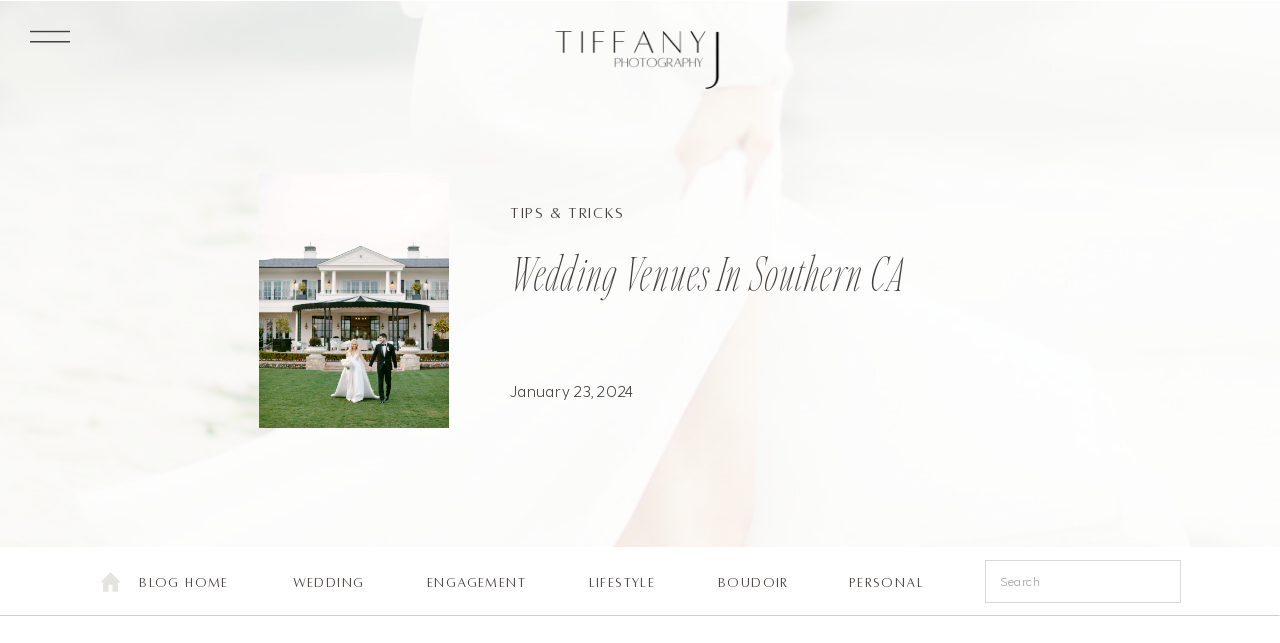

--- FILE ---
content_type: text/html; charset=UTF-8
request_url: https://tiffanyjphoto.com/blog/wedding-venues-in-southern-ca/
body_size: 27750
content:
<!DOCTYPE html>
<html lang="en-US" class="d">
<head>
<link rel="stylesheet" type="text/css" href="//lib.showit.co/engine/2.6.4/showit.css" />
<meta name='robots' content='index, follow, max-image-preview:large, max-snippet:-1, max-video-preview:-1' />

	<!-- This site is optimized with the Yoast SEO plugin v26.7 - https://yoast.com/wordpress/plugins/seo/ -->
	<title>Wedding Venues in Southern CA - Tiffany J Photography</title>
	<meta name="description" content="Looking for unique wedding venues in Southern CA? Check out these five hidden gems that will make your special day unforgettable." />
	<link rel="canonical" href="https://tiffanyjphoto.com/blog/wedding-venues-in-southern-ca/" />
	<meta property="og:locale" content="en_US" />
	<meta property="og:type" content="article" />
	<meta property="og:title" content="Wedding Venues in Southern CA - Tiffany J Photography" />
	<meta property="og:description" content="Looking for unique wedding venues in Southern CA? Check out these five hidden gems that will make your special day unforgettable." />
	<meta property="og:url" content="https://tiffanyjphoto.com/blog/wedding-venues-in-southern-ca/" />
	<meta property="og:site_name" content="Tiffany J Photography" />
	<meta property="article:publisher" content="https://www.facebook.com/TiffanyJPhotog" />
	<meta property="article:published_time" content="2024-01-23T21:34:39+00:00" />
	<meta property="article:modified_time" content="2025-02-04T21:35:23+00:00" />
	<meta property="og:image" content="https://tiffanyjphoto.com/wp-content/uploads/2024/01/TiffanyJPhotography-3215-1-scaled.jpg" />
	<meta property="og:image:width" content="1707" />
	<meta property="og:image:height" content="2560" />
	<meta property="og:image:type" content="image/jpeg" />
	<meta name="author" content="Tiffany Gentry" />
	<meta name="twitter:card" content="summary_large_image" />
	<meta name="twitter:label1" content="Written by" />
	<meta name="twitter:data1" content="Tiffany Gentry" />
	<meta name="twitter:label2" content="Est. reading time" />
	<meta name="twitter:data2" content="19 minutes" />
	<script type="application/ld+json" class="yoast-schema-graph">{"@context":"https://schema.org","@graph":[{"@type":"Article","@id":"https://tiffanyjphoto.com/blog/wedding-venues-in-southern-ca/#article","isPartOf":{"@id":"https://tiffanyjphoto.com/blog/wedding-venues-in-southern-ca/"},"author":{"name":"Tiffany Gentry","@id":"https://tiffanyjphoto.com/#/schema/person/255dd98bbbfd5829cba2218c59a05179"},"headline":"Wedding Venues in Southern CA","datePublished":"2024-01-23T21:34:39+00:00","dateModified":"2025-02-04T21:35:23+00:00","mainEntityOfPage":{"@id":"https://tiffanyjphoto.com/blog/wedding-venues-in-southern-ca/"},"wordCount":1013,"commentCount":0,"publisher":{"@id":"https://tiffanyjphoto.com/#organization"},"image":{"@id":"https://tiffanyjphoto.com/blog/wedding-venues-in-southern-ca/#primaryimage"},"thumbnailUrl":"https://tiffanyjphoto.com/wp-content/uploads/2024/01/TiffanyJPhotography-3215-1-scaled.jpg","keywords":["Best Wedding Venues in SoCal","Castle Wedding Venue","Garden Wedding Venue","Greystone Mansion Wedding","Hummingbird Nest Ranch Wedding","Italian style wedding venue","Klenter Ranch Wedding","Private Estate Wedding Venue","Rosewood Miramar Wedding","San Ysidro Ranch Wedding","Tuscan style wedding venue"],"articleSection":["Tips &amp; Tricks","Wedding"],"inLanguage":"en-US","potentialAction":[{"@type":"CommentAction","name":"Comment","target":["https://tiffanyjphoto.com/blog/wedding-venues-in-southern-ca/#respond"]}]},{"@type":"WebPage","@id":"https://tiffanyjphoto.com/blog/wedding-venues-in-southern-ca/","url":"https://tiffanyjphoto.com/blog/wedding-venues-in-southern-ca/","name":"Wedding Venues in Southern CA - Tiffany J Photography","isPartOf":{"@id":"https://tiffanyjphoto.com/#website"},"primaryImageOfPage":{"@id":"https://tiffanyjphoto.com/blog/wedding-venues-in-southern-ca/#primaryimage"},"image":{"@id":"https://tiffanyjphoto.com/blog/wedding-venues-in-southern-ca/#primaryimage"},"thumbnailUrl":"https://tiffanyjphoto.com/wp-content/uploads/2024/01/TiffanyJPhotography-3215-1-scaled.jpg","datePublished":"2024-01-23T21:34:39+00:00","dateModified":"2025-02-04T21:35:23+00:00","description":"Looking for unique wedding venues in Southern CA? Check out these five hidden gems that will make your special day unforgettable.","breadcrumb":{"@id":"https://tiffanyjphoto.com/blog/wedding-venues-in-southern-ca/#breadcrumb"},"inLanguage":"en-US","potentialAction":[{"@type":"ReadAction","target":["https://tiffanyjphoto.com/blog/wedding-venues-in-southern-ca/"]}]},{"@type":"ImageObject","inLanguage":"en-US","@id":"https://tiffanyjphoto.com/blog/wedding-venues-in-southern-ca/#primaryimage","url":"https://tiffanyjphoto.com/wp-content/uploads/2024/01/TiffanyJPhotography-3215-1-scaled.jpg","contentUrl":"https://tiffanyjphoto.com/wp-content/uploads/2024/01/TiffanyJPhotography-3215-1-scaled.jpg","width":1707,"height":2560},{"@type":"BreadcrumbList","@id":"https://tiffanyjphoto.com/blog/wedding-venues-in-southern-ca/#breadcrumb","itemListElement":[{"@type":"ListItem","position":1,"name":"Home","item":"https://tiffanyjphoto.com/"},{"@type":"ListItem","position":2,"name":"Blog","item":"https://tiffanyjphoto.com/blog/"},{"@type":"ListItem","position":3,"name":"Wedding Venues in Southern CA"}]},{"@type":"WebSite","@id":"https://tiffanyjphoto.com/#website","url":"https://tiffanyjphoto.com/","name":"Tiffany J Photography","description":"Los Angeles Wedding Photographer","publisher":{"@id":"https://tiffanyjphoto.com/#organization"},"potentialAction":[{"@type":"SearchAction","target":{"@type":"EntryPoint","urlTemplate":"https://tiffanyjphoto.com/?s={search_term_string}"},"query-input":{"@type":"PropertyValueSpecification","valueRequired":true,"valueName":"search_term_string"}}],"inLanguage":"en-US"},{"@type":"Organization","@id":"https://tiffanyjphoto.com/#organization","name":"Tiffany J Photography","url":"https://tiffanyjphoto.com/","logo":{"@type":"ImageObject","inLanguage":"en-US","@id":"https://tiffanyjphoto.com/#/schema/logo/image/","url":"https://tiffanyjphoto.com/wp-content/uploads/2023/03/Tiffany-J-Photography-Logo.png","contentUrl":"https://tiffanyjphoto.com/wp-content/uploads/2023/03/Tiffany-J-Photography-Logo.png","width":6912,"height":3456,"caption":"Tiffany J Photography"},"image":{"@id":"https://tiffanyjphoto.com/#/schema/logo/image/"},"sameAs":["https://www.facebook.com/TiffanyJPhotog","https://www.instagram.com/tiffanyjphotography/"]},{"@type":"Person","@id":"https://tiffanyjphoto.com/#/schema/person/255dd98bbbfd5829cba2218c59a05179","name":"Tiffany Gentry","image":{"@type":"ImageObject","inLanguage":"en-US","@id":"https://tiffanyjphoto.com/#/schema/person/image/","url":"https://secure.gravatar.com/avatar/eef411669367aa1b7eb177f2a7a2f98868f6099b9e397a2373f7bb2ffe7e56f1?s=96&d=mm&r=g","contentUrl":"https://secure.gravatar.com/avatar/eef411669367aa1b7eb177f2a7a2f98868f6099b9e397a2373f7bb2ffe7e56f1?s=96&d=mm&r=g","caption":"Tiffany Gentry"},"url":"https://tiffanyjphoto.com/blog/author/tiffanytiffanyjphoto-com/"}]}</script>
	<!-- / Yoast SEO plugin. -->


<script type='application/javascript'  id='pys-version-script'>console.log('PixelYourSite Free version 9.5.5');</script>
<link rel="alternate" type="application/rss+xml" title="Tiffany J Photography &raquo; Feed" href="https://tiffanyjphoto.com/feed/" />
<link rel="alternate" type="application/rss+xml" title="Tiffany J Photography &raquo; Comments Feed" href="https://tiffanyjphoto.com/comments/feed/" />
<link rel="alternate" type="application/rss+xml" title="Tiffany J Photography &raquo; Wedding Venues in Southern CA Comments Feed" href="https://tiffanyjphoto.com/blog/wedding-venues-in-southern-ca/feed/" />
<script type="text/javascript">
/* <![CDATA[ */
window._wpemojiSettings = {"baseUrl":"https:\/\/s.w.org\/images\/core\/emoji\/16.0.1\/72x72\/","ext":".png","svgUrl":"https:\/\/s.w.org\/images\/core\/emoji\/16.0.1\/svg\/","svgExt":".svg","source":{"concatemoji":"https:\/\/tiffanyjphoto.com\/wp-includes\/js\/wp-emoji-release.min.js?ver=6.8.3"}};
/*! This file is auto-generated */
!function(s,n){var o,i,e;function c(e){try{var t={supportTests:e,timestamp:(new Date).valueOf()};sessionStorage.setItem(o,JSON.stringify(t))}catch(e){}}function p(e,t,n){e.clearRect(0,0,e.canvas.width,e.canvas.height),e.fillText(t,0,0);var t=new Uint32Array(e.getImageData(0,0,e.canvas.width,e.canvas.height).data),a=(e.clearRect(0,0,e.canvas.width,e.canvas.height),e.fillText(n,0,0),new Uint32Array(e.getImageData(0,0,e.canvas.width,e.canvas.height).data));return t.every(function(e,t){return e===a[t]})}function u(e,t){e.clearRect(0,0,e.canvas.width,e.canvas.height),e.fillText(t,0,0);for(var n=e.getImageData(16,16,1,1),a=0;a<n.data.length;a++)if(0!==n.data[a])return!1;return!0}function f(e,t,n,a){switch(t){case"flag":return n(e,"\ud83c\udff3\ufe0f\u200d\u26a7\ufe0f","\ud83c\udff3\ufe0f\u200b\u26a7\ufe0f")?!1:!n(e,"\ud83c\udde8\ud83c\uddf6","\ud83c\udde8\u200b\ud83c\uddf6")&&!n(e,"\ud83c\udff4\udb40\udc67\udb40\udc62\udb40\udc65\udb40\udc6e\udb40\udc67\udb40\udc7f","\ud83c\udff4\u200b\udb40\udc67\u200b\udb40\udc62\u200b\udb40\udc65\u200b\udb40\udc6e\u200b\udb40\udc67\u200b\udb40\udc7f");case"emoji":return!a(e,"\ud83e\udedf")}return!1}function g(e,t,n,a){var r="undefined"!=typeof WorkerGlobalScope&&self instanceof WorkerGlobalScope?new OffscreenCanvas(300,150):s.createElement("canvas"),o=r.getContext("2d",{willReadFrequently:!0}),i=(o.textBaseline="top",o.font="600 32px Arial",{});return e.forEach(function(e){i[e]=t(o,e,n,a)}),i}function t(e){var t=s.createElement("script");t.src=e,t.defer=!0,s.head.appendChild(t)}"undefined"!=typeof Promise&&(o="wpEmojiSettingsSupports",i=["flag","emoji"],n.supports={everything:!0,everythingExceptFlag:!0},e=new Promise(function(e){s.addEventListener("DOMContentLoaded",e,{once:!0})}),new Promise(function(t){var n=function(){try{var e=JSON.parse(sessionStorage.getItem(o));if("object"==typeof e&&"number"==typeof e.timestamp&&(new Date).valueOf()<e.timestamp+604800&&"object"==typeof e.supportTests)return e.supportTests}catch(e){}return null}();if(!n){if("undefined"!=typeof Worker&&"undefined"!=typeof OffscreenCanvas&&"undefined"!=typeof URL&&URL.createObjectURL&&"undefined"!=typeof Blob)try{var e="postMessage("+g.toString()+"("+[JSON.stringify(i),f.toString(),p.toString(),u.toString()].join(",")+"));",a=new Blob([e],{type:"text/javascript"}),r=new Worker(URL.createObjectURL(a),{name:"wpTestEmojiSupports"});return void(r.onmessage=function(e){c(n=e.data),r.terminate(),t(n)})}catch(e){}c(n=g(i,f,p,u))}t(n)}).then(function(e){for(var t in e)n.supports[t]=e[t],n.supports.everything=n.supports.everything&&n.supports[t],"flag"!==t&&(n.supports.everythingExceptFlag=n.supports.everythingExceptFlag&&n.supports[t]);n.supports.everythingExceptFlag=n.supports.everythingExceptFlag&&!n.supports.flag,n.DOMReady=!1,n.readyCallback=function(){n.DOMReady=!0}}).then(function(){return e}).then(function(){var e;n.supports.everything||(n.readyCallback(),(e=n.source||{}).concatemoji?t(e.concatemoji):e.wpemoji&&e.twemoji&&(t(e.twemoji),t(e.wpemoji)))}))}((window,document),window._wpemojiSettings);
/* ]]> */
</script>
<style id='wp-emoji-styles-inline-css' type='text/css'>

	img.wp-smiley, img.emoji {
		display: inline !important;
		border: none !important;
		box-shadow: none !important;
		height: 1em !important;
		width: 1em !important;
		margin: 0 0.07em !important;
		vertical-align: -0.1em !important;
		background: none !important;
		padding: 0 !important;
	}
</style>
<link rel='stylesheet' id='wp-block-library-css' href='https://tiffanyjphoto.com/wp-includes/css/dist/block-library/style.min.css?ver=6.8.3' type='text/css' media='all' />
<style id='classic-theme-styles-inline-css' type='text/css'>
/*! This file is auto-generated */
.wp-block-button__link{color:#fff;background-color:#32373c;border-radius:9999px;box-shadow:none;text-decoration:none;padding:calc(.667em + 2px) calc(1.333em + 2px);font-size:1.125em}.wp-block-file__button{background:#32373c;color:#fff;text-decoration:none}
</style>
<style id='global-styles-inline-css' type='text/css'>
:root{--wp--preset--aspect-ratio--square: 1;--wp--preset--aspect-ratio--4-3: 4/3;--wp--preset--aspect-ratio--3-4: 3/4;--wp--preset--aspect-ratio--3-2: 3/2;--wp--preset--aspect-ratio--2-3: 2/3;--wp--preset--aspect-ratio--16-9: 16/9;--wp--preset--aspect-ratio--9-16: 9/16;--wp--preset--color--black: #000000;--wp--preset--color--cyan-bluish-gray: #abb8c3;--wp--preset--color--white: #ffffff;--wp--preset--color--pale-pink: #f78da7;--wp--preset--color--vivid-red: #cf2e2e;--wp--preset--color--luminous-vivid-orange: #ff6900;--wp--preset--color--luminous-vivid-amber: #fcb900;--wp--preset--color--light-green-cyan: #7bdcb5;--wp--preset--color--vivid-green-cyan: #00d084;--wp--preset--color--pale-cyan-blue: #8ed1fc;--wp--preset--color--vivid-cyan-blue: #0693e3;--wp--preset--color--vivid-purple: #9b51e0;--wp--preset--gradient--vivid-cyan-blue-to-vivid-purple: linear-gradient(135deg,rgba(6,147,227,1) 0%,rgb(155,81,224) 100%);--wp--preset--gradient--light-green-cyan-to-vivid-green-cyan: linear-gradient(135deg,rgb(122,220,180) 0%,rgb(0,208,130) 100%);--wp--preset--gradient--luminous-vivid-amber-to-luminous-vivid-orange: linear-gradient(135deg,rgba(252,185,0,1) 0%,rgba(255,105,0,1) 100%);--wp--preset--gradient--luminous-vivid-orange-to-vivid-red: linear-gradient(135deg,rgba(255,105,0,1) 0%,rgb(207,46,46) 100%);--wp--preset--gradient--very-light-gray-to-cyan-bluish-gray: linear-gradient(135deg,rgb(238,238,238) 0%,rgb(169,184,195) 100%);--wp--preset--gradient--cool-to-warm-spectrum: linear-gradient(135deg,rgb(74,234,220) 0%,rgb(151,120,209) 20%,rgb(207,42,186) 40%,rgb(238,44,130) 60%,rgb(251,105,98) 80%,rgb(254,248,76) 100%);--wp--preset--gradient--blush-light-purple: linear-gradient(135deg,rgb(255,206,236) 0%,rgb(152,150,240) 100%);--wp--preset--gradient--blush-bordeaux: linear-gradient(135deg,rgb(254,205,165) 0%,rgb(254,45,45) 50%,rgb(107,0,62) 100%);--wp--preset--gradient--luminous-dusk: linear-gradient(135deg,rgb(255,203,112) 0%,rgb(199,81,192) 50%,rgb(65,88,208) 100%);--wp--preset--gradient--pale-ocean: linear-gradient(135deg,rgb(255,245,203) 0%,rgb(182,227,212) 50%,rgb(51,167,181) 100%);--wp--preset--gradient--electric-grass: linear-gradient(135deg,rgb(202,248,128) 0%,rgb(113,206,126) 100%);--wp--preset--gradient--midnight: linear-gradient(135deg,rgb(2,3,129) 0%,rgb(40,116,252) 100%);--wp--preset--font-size--small: 13px;--wp--preset--font-size--medium: 20px;--wp--preset--font-size--large: 36px;--wp--preset--font-size--x-large: 42px;--wp--preset--spacing--20: 0.44rem;--wp--preset--spacing--30: 0.67rem;--wp--preset--spacing--40: 1rem;--wp--preset--spacing--50: 1.5rem;--wp--preset--spacing--60: 2.25rem;--wp--preset--spacing--70: 3.38rem;--wp--preset--spacing--80: 5.06rem;--wp--preset--shadow--natural: 6px 6px 9px rgba(0, 0, 0, 0.2);--wp--preset--shadow--deep: 12px 12px 50px rgba(0, 0, 0, 0.4);--wp--preset--shadow--sharp: 6px 6px 0px rgba(0, 0, 0, 0.2);--wp--preset--shadow--outlined: 6px 6px 0px -3px rgba(255, 255, 255, 1), 6px 6px rgba(0, 0, 0, 1);--wp--preset--shadow--crisp: 6px 6px 0px rgba(0, 0, 0, 1);}:where(.is-layout-flex){gap: 0.5em;}:where(.is-layout-grid){gap: 0.5em;}body .is-layout-flex{display: flex;}.is-layout-flex{flex-wrap: wrap;align-items: center;}.is-layout-flex > :is(*, div){margin: 0;}body .is-layout-grid{display: grid;}.is-layout-grid > :is(*, div){margin: 0;}:where(.wp-block-columns.is-layout-flex){gap: 2em;}:where(.wp-block-columns.is-layout-grid){gap: 2em;}:where(.wp-block-post-template.is-layout-flex){gap: 1.25em;}:where(.wp-block-post-template.is-layout-grid){gap: 1.25em;}.has-black-color{color: var(--wp--preset--color--black) !important;}.has-cyan-bluish-gray-color{color: var(--wp--preset--color--cyan-bluish-gray) !important;}.has-white-color{color: var(--wp--preset--color--white) !important;}.has-pale-pink-color{color: var(--wp--preset--color--pale-pink) !important;}.has-vivid-red-color{color: var(--wp--preset--color--vivid-red) !important;}.has-luminous-vivid-orange-color{color: var(--wp--preset--color--luminous-vivid-orange) !important;}.has-luminous-vivid-amber-color{color: var(--wp--preset--color--luminous-vivid-amber) !important;}.has-light-green-cyan-color{color: var(--wp--preset--color--light-green-cyan) !important;}.has-vivid-green-cyan-color{color: var(--wp--preset--color--vivid-green-cyan) !important;}.has-pale-cyan-blue-color{color: var(--wp--preset--color--pale-cyan-blue) !important;}.has-vivid-cyan-blue-color{color: var(--wp--preset--color--vivid-cyan-blue) !important;}.has-vivid-purple-color{color: var(--wp--preset--color--vivid-purple) !important;}.has-black-background-color{background-color: var(--wp--preset--color--black) !important;}.has-cyan-bluish-gray-background-color{background-color: var(--wp--preset--color--cyan-bluish-gray) !important;}.has-white-background-color{background-color: var(--wp--preset--color--white) !important;}.has-pale-pink-background-color{background-color: var(--wp--preset--color--pale-pink) !important;}.has-vivid-red-background-color{background-color: var(--wp--preset--color--vivid-red) !important;}.has-luminous-vivid-orange-background-color{background-color: var(--wp--preset--color--luminous-vivid-orange) !important;}.has-luminous-vivid-amber-background-color{background-color: var(--wp--preset--color--luminous-vivid-amber) !important;}.has-light-green-cyan-background-color{background-color: var(--wp--preset--color--light-green-cyan) !important;}.has-vivid-green-cyan-background-color{background-color: var(--wp--preset--color--vivid-green-cyan) !important;}.has-pale-cyan-blue-background-color{background-color: var(--wp--preset--color--pale-cyan-blue) !important;}.has-vivid-cyan-blue-background-color{background-color: var(--wp--preset--color--vivid-cyan-blue) !important;}.has-vivid-purple-background-color{background-color: var(--wp--preset--color--vivid-purple) !important;}.has-black-border-color{border-color: var(--wp--preset--color--black) !important;}.has-cyan-bluish-gray-border-color{border-color: var(--wp--preset--color--cyan-bluish-gray) !important;}.has-white-border-color{border-color: var(--wp--preset--color--white) !important;}.has-pale-pink-border-color{border-color: var(--wp--preset--color--pale-pink) !important;}.has-vivid-red-border-color{border-color: var(--wp--preset--color--vivid-red) !important;}.has-luminous-vivid-orange-border-color{border-color: var(--wp--preset--color--luminous-vivid-orange) !important;}.has-luminous-vivid-amber-border-color{border-color: var(--wp--preset--color--luminous-vivid-amber) !important;}.has-light-green-cyan-border-color{border-color: var(--wp--preset--color--light-green-cyan) !important;}.has-vivid-green-cyan-border-color{border-color: var(--wp--preset--color--vivid-green-cyan) !important;}.has-pale-cyan-blue-border-color{border-color: var(--wp--preset--color--pale-cyan-blue) !important;}.has-vivid-cyan-blue-border-color{border-color: var(--wp--preset--color--vivid-cyan-blue) !important;}.has-vivid-purple-border-color{border-color: var(--wp--preset--color--vivid-purple) !important;}.has-vivid-cyan-blue-to-vivid-purple-gradient-background{background: var(--wp--preset--gradient--vivid-cyan-blue-to-vivid-purple) !important;}.has-light-green-cyan-to-vivid-green-cyan-gradient-background{background: var(--wp--preset--gradient--light-green-cyan-to-vivid-green-cyan) !important;}.has-luminous-vivid-amber-to-luminous-vivid-orange-gradient-background{background: var(--wp--preset--gradient--luminous-vivid-amber-to-luminous-vivid-orange) !important;}.has-luminous-vivid-orange-to-vivid-red-gradient-background{background: var(--wp--preset--gradient--luminous-vivid-orange-to-vivid-red) !important;}.has-very-light-gray-to-cyan-bluish-gray-gradient-background{background: var(--wp--preset--gradient--very-light-gray-to-cyan-bluish-gray) !important;}.has-cool-to-warm-spectrum-gradient-background{background: var(--wp--preset--gradient--cool-to-warm-spectrum) !important;}.has-blush-light-purple-gradient-background{background: var(--wp--preset--gradient--blush-light-purple) !important;}.has-blush-bordeaux-gradient-background{background: var(--wp--preset--gradient--blush-bordeaux) !important;}.has-luminous-dusk-gradient-background{background: var(--wp--preset--gradient--luminous-dusk) !important;}.has-pale-ocean-gradient-background{background: var(--wp--preset--gradient--pale-ocean) !important;}.has-electric-grass-gradient-background{background: var(--wp--preset--gradient--electric-grass) !important;}.has-midnight-gradient-background{background: var(--wp--preset--gradient--midnight) !important;}.has-small-font-size{font-size: var(--wp--preset--font-size--small) !important;}.has-medium-font-size{font-size: var(--wp--preset--font-size--medium) !important;}.has-large-font-size{font-size: var(--wp--preset--font-size--large) !important;}.has-x-large-font-size{font-size: var(--wp--preset--font-size--x-large) !important;}
:where(.wp-block-post-template.is-layout-flex){gap: 1.25em;}:where(.wp-block-post-template.is-layout-grid){gap: 1.25em;}
:where(.wp-block-columns.is-layout-flex){gap: 2em;}:where(.wp-block-columns.is-layout-grid){gap: 2em;}
:root :where(.wp-block-pullquote){font-size: 1.5em;line-height: 1.6;}
</style>
<link rel='stylesheet' id='jpibfi-style-css' href='https://tiffanyjphoto.com/wp-content/plugins/jquery-pin-it-button-for-images/css/client.css?ver=3.0.6' type='text/css' media='all' />
<link rel='stylesheet' id='pub-style-css' href='https://tiffanyjphoto.com/wp-content/themes/showit/pubs/z9zsjin3tx6n2lpypf_5ra/20260115212231S368qz2/assets/pub.css?ver=1768512156' type='text/css' media='all' />
<script type="text/javascript" src="https://tiffanyjphoto.com/wp-includes/js/jquery/jquery.min.js?ver=3.7.1" id="jquery-core-js"></script>
<script type="text/javascript" id="jquery-core-js-after">
/* <![CDATA[ */
$ = jQuery;
/* ]]> */
</script>
<script type="text/javascript" src="https://tiffanyjphoto.com/wp-includes/js/jquery/jquery-migrate.min.js?ver=3.4.1" id="jquery-migrate-js"></script>
<script type="text/javascript" src="https://tiffanyjphoto.com/wp-content/plugins/pixelyoursite/dist/scripts/jquery.bind-first-0.2.3.min.js?ver=6.8.3" id="jquery-bind-first-js"></script>
<script type="text/javascript" src="https://tiffanyjphoto.com/wp-content/plugins/pixelyoursite/dist/scripts/js.cookie-2.1.3.min.js?ver=2.1.3" id="js-cookie-pys-js"></script>
<script type="text/javascript" id="pys-js-extra">
/* <![CDATA[ */
var pysOptions = {"staticEvents":[],"dynamicEvents":[],"triggerEvents":[],"triggerEventTypes":[],"debug":"","siteUrl":"https:\/\/tiffanyjphoto.com","ajaxUrl":"https:\/\/tiffanyjphoto.com\/wp-admin\/admin-ajax.php","ajax_event":"e81f007227","enable_remove_download_url_param":"1","cookie_duration":"7","last_visit_duration":"60","enable_success_send_form":"","ajaxForServerEvent":"1","send_external_id":"1","external_id_expire":"180","google_consent_mode":"1","gdpr":{"ajax_enabled":false,"all_disabled_by_api":false,"facebook_disabled_by_api":false,"analytics_disabled_by_api":false,"google_ads_disabled_by_api":false,"pinterest_disabled_by_api":false,"bing_disabled_by_api":false,"externalID_disabled_by_api":false,"facebook_prior_consent_enabled":true,"analytics_prior_consent_enabled":true,"google_ads_prior_consent_enabled":null,"pinterest_prior_consent_enabled":true,"bing_prior_consent_enabled":true,"cookiebot_integration_enabled":false,"cookiebot_facebook_consent_category":"marketing","cookiebot_analytics_consent_category":"statistics","cookiebot_tiktok_consent_category":"marketing","cookiebot_google_ads_consent_category":null,"cookiebot_pinterest_consent_category":"marketing","cookiebot_bing_consent_category":"marketing","consent_magic_integration_enabled":false,"real_cookie_banner_integration_enabled":false,"cookie_notice_integration_enabled":false,"cookie_law_info_integration_enabled":false,"analytics_storage":{"enabled":true,"value":"granted","filter":false},"ad_storage":{"enabled":true,"value":"granted","filter":false},"ad_user_data":{"enabled":true,"value":"granted","filter":false},"ad_personalization":{"enabled":true,"value":"granted","filter":false}},"cookie":{"disabled_all_cookie":false,"disabled_start_session_cookie":false,"disabled_advanced_form_data_cookie":false,"disabled_landing_page_cookie":false,"disabled_first_visit_cookie":false,"disabled_trafficsource_cookie":false,"disabled_utmTerms_cookie":false,"disabled_utmId_cookie":false},"tracking_analytics":{"TrafficSource":"direct","TrafficLanding":"undefined","TrafficUtms":[],"TrafficUtmsId":[]},"woo":{"enabled":false},"edd":{"enabled":false}};
/* ]]> */
</script>
<script type="text/javascript" src="https://tiffanyjphoto.com/wp-content/plugins/pixelyoursite/dist/scripts/public.js?ver=9.5.5" id="pys-js"></script>
<script type="text/javascript" src="https://tiffanyjphoto.com/wp-content/themes/showit/pubs/z9zsjin3tx6n2lpypf_5ra/20260115212231S368qz2/assets/pub.js?ver=1768512156" id="pub-script-js"></script>
<link rel="https://api.w.org/" href="https://tiffanyjphoto.com/wp-json/" /><link rel="alternate" title="JSON" type="application/json" href="https://tiffanyjphoto.com/wp-json/wp/v2/posts/4979" /><link rel="EditURI" type="application/rsd+xml" title="RSD" href="https://tiffanyjphoto.com/xmlrpc.php?rsd" />
<link rel='shortlink' href='https://tiffanyjphoto.com/?p=4979' />
<link rel="alternate" title="oEmbed (JSON)" type="application/json+oembed" href="https://tiffanyjphoto.com/wp-json/oembed/1.0/embed?url=https%3A%2F%2Ftiffanyjphoto.com%2Fblog%2Fwedding-venues-in-southern-ca%2F" />
<link rel="alternate" title="oEmbed (XML)" type="text/xml+oembed" href="https://tiffanyjphoto.com/wp-json/oembed/1.0/embed?url=https%3A%2F%2Ftiffanyjphoto.com%2Fblog%2Fwedding-venues-in-southern-ca%2F&#038;format=xml" />
<style type="text/css">
	a.pinit-button.custom span {
		}

	.pinit-hover {
		opacity: 0.8 !important;
		filter: alpha(opacity=80) !important;
	}
	a.pinit-button {
	border-bottom: 0 !important;
	box-shadow: none !important;
	margin-bottom: 0 !important;
}
a.pinit-button::after {
    display: none;
}</style>
		<script type='application/javascript' id='pys-config-warning-script'>console.warn('PixelYourSite: no pixel configured.');</script>

<meta charset="UTF-8" />
<meta name="viewport" content="width=device-width, initial-scale=1" />
<link rel="icon" type="image/png" href="//static.showit.co/200/KyA-JRPXSduZ-QoNeAku1Q/204776/favicon.png" />
<link rel="preconnect" href="https://static.showit.co" />


<style>
@font-face{font-family:Carefree Serif Thin;src:url('//static.showit.co/file/TJ-Wv_u0TqCgnz6AlIDriA/shared/carefreeserif-thin.woff');}
@font-face{font-family:Carefree Serif Thin Italic;src:url('//static.showit.co/file/ceDTya1gR-uxqAoZvAy3QA/shared/carefreeserif-thinitalic.woff');}
@font-face{font-family:Alta Caption;src:url('//static.showit.co/file/OhZTcXygS9SzC-KbXIswsw/shared/alta_caption.woff');}
@font-face{font-family:Essential Sans Regular;src:url('//static.showit.co/file/x0EmUqaWR-aCsf55H9-f1w/shared/essentialsans-regular.woff');}
</style>
<script id="init_data" type="application/json">
{"mobile":{"w":320,"defaultTrIn":{"type":"fade","duration":1},"defaultTrOut":{"type":"fade","duration":1},"bgMediaType":"none","bgFillType":"color","bgColor":"colors-7"},"desktop":{"w":1200,"defaultTrIn":{"type":"fade"},"defaultTrOut":{"type":"fade"},"bgColor":"colors-7","bgMediaType":"none","bgFillType":"color"},"sid":"z9zsjin3tx6n2lpypf_5ra","break":768,"assetURL":"//static.showit.co","contactFormId":"204776/341600","cfAction":"aHR0cHM6Ly9jbGllbnRzZXJ2aWNlLnNob3dpdC5jby9jb250YWN0Zm9ybQ==","sgAction":"aHR0cHM6Ly9jbGllbnRzZXJ2aWNlLnNob3dpdC5jby9zb2NpYWxncmlk","blockData":[{"slug":"open-menu","visible":"a","states":[],"d":{"h":735,"w":1200,"locking":{"side":"t"},"nature":"wH","trIn":{"type":"fade","duration":0.7},"trOut":{"type":"fade","duration":0.7},"stateTrIn":{"type":"page","duration":1.5},"stateTrOut":{"type":"page","duration":1.5},"bgFillType":"color","bgColor":"colors-6","bgMediaType":"none","tr":{"in":{"cl":"fadeIn","d":0.7,"dl":"0"},"out":{"cl":"fadeOut","d":0.7,"dl":"0"}}},"m":{"h":500,"w":320,"locking":{"side":"t"},"nature":"wH","trIn":{"type":"fade","duration":0.7},"trOut":{"type":"fade","duration":0.7},"stateTrIn":{"type":"page","duration":1.5},"stateTrOut":{"type":"page","duration":1.5},"bgFillType":"color","bgColor":"colors-6","bgMediaType":"none","tr":{"in":{"cl":"fadeIn","d":0.7,"dl":"0"},"out":{"cl":"fadeOut","d":0.7,"dl":"0"}}}},{"slug":"mobile-menu-closed","visible":"m","states":[],"d":{"h":400,"w":1200,"bgFillType":"color","bgColor":"#000000:0","bgMediaType":"none"},"m":{"h":1,"w":320,"locking":{"side":"st","scrollOffset":1},"bgFillType":"color","bgColor":"#000000:0","bgMediaType":"none"}},{"slug":"desktop-menu","visible":"d","states":[],"d":{"h":1,"w":1200,"bgFillType":"color","bgColor":"colors-7","bgMediaType":"none"},"m":{"h":166,"w":320,"bgFillType":"color","bgColor":"#FFFFFF","bgMediaType":"none"}},{"slug":"post-title","visible":"a","states":[],"d":{"h":546,"w":1200,"nature":"dH","bgFillType":"color","bgColor":"colors-7","bgMediaType":"image","bgImage":{"key":"kNJcjr8PQqKtNauGefZ0nA/204776/los_angeles_engagement_photographer_tiffany_j_photography-1.jpg","aspect_ratio":0.66667,"title":"Los Angeles Engagement Photographer_Tiffany J Photography-1","type":"asset"},"bgOpacity":20,"bgPos":"cm","bgScale":"cover","bgScroll":"p"},"m":{"h":515,"w":320,"nature":"dH","bgFillType":"color","bgColor":"colors-7","bgMediaType":"image","bgImage":{"key":"kNJcjr8PQqKtNauGefZ0nA/204776/los_angeles_engagement_photographer_tiffany_j_photography-1.jpg","aspect_ratio":0.66667,"title":"Los Angeles Engagement Photographer_Tiffany J Photography-1","type":"asset"},"bgOpacity":20,"bgPos":"cm","bgScale":"cover","bgScroll":"p"}},{"slug":"blog-menu","visible":"d","states":[],"d":{"h":69,"w":1200,"bgFillType":"color","bgColor":"colors-7","bgMediaType":"none"},"m":{"h":47,"w":320,"bgFillType":"color","bgColor":"#FFFFFF","bgMediaType":"none"}},{"slug":"post-content","visible":"a","states":[],"d":{"h":740,"w":1200,"nature":"dH","bgFillType":"color","bgColor":"colors-7","bgMediaType":"none"},"m":{"h":705,"w":320,"nature":"dH","bgFillType":"color","bgColor":"colors-7","bgMediaType":"none"}},{"slug":"post-comments","visible":"a","states":[],"d":{"h":39,"w":1200,"bgFillType":"color","bgColor":"colors-7","bgMediaType":"none"},"m":{"h":60,"w":320,"bgFillType":"color","bgColor":"colors-7","bgMediaType":"none"}},{"slug":"comments","visible":"a","states":[],"d":{"h":85,"w":1200,"nature":"dH","bgFillType":"color","bgColor":"colors-7","bgMediaType":"none"},"m":{"h":60,"w":320,"nature":"dH","bgFillType":"color","bgColor":"colors-7","bgMediaType":"none"}},{"slug":"comment-form","visible":"a","states":[],"d":{"h":150,"w":1200,"nature":"dH","bgFillType":"color","bgColor":"colors-7","bgMediaType":"none"},"m":{"h":45,"w":320,"nature":"dH","bgFillType":"color","bgColor":"colors-7","bgMediaType":"none"}},{"slug":"pagination","visible":"a","states":[],"d":{"h":175,"w":1200,"bgFillType":"color","bgColor":"colors-7","bgMediaType":"none"},"m":{"h":145,"w":320,"bgFillType":"color","bgColor":"colors-7","bgMediaType":"none"}},{"slug":"bio","visible":"a","states":[],"d":{"h":652,"w":1200,"bgFillType":"color","bgColor":"colors-6","bgMediaType":"none"},"m":{"h":950,"w":320,"bgFillType":"color","bgColor":"colors-6","bgMediaType":"none"}},{"slug":"padding","visible":"d","states":[],"d":{"h":50,"w":1200,"bgFillType":"color","bgColor":"colors-7","bgMediaType":"none"},"m":{"h":46,"w":320,"bgFillType":"color","bgColor":"colors-7","bgMediaType":"none"}},{"slug":"white-cta-1","visible":"a","states":[],"d":{"h":732,"w":1200,"stateTrIn":{"type":"page","delay":1},"stateTrOut":{"type":"page"},"bgFillType":"color","bgColor":"colors-7","bgMediaType":"none"},"m":{"h":670,"w":320,"bgFillType":"color","bgColor":"colors-7","bgMediaType":"none"}},{"slug":"footer","visible":"a","states":[],"d":{"h":700,"w":1200,"bgFillType":"color","bgColor":"colors-3","bgMediaType":"none"},"m":{"h":770,"w":320,"bgFillType":"color","bgColor":"colors-3","bgMediaType":"none"}},{"slug":"site-credit","visible":"a","states":[],"d":{"h":35,"w":1200,"locking":{"side":"st"},"bgFillType":"color","bgColor":"colors-3","bgMediaType":"none"},"m":{"h":50,"w":320,"locking":{},"bgFillType":"color","bgColor":"colors-3","bgMediaType":"none"}},{"slug":"slide-out-menu","visible":"d","states":[],"d":{"h":49,"w":1200,"locking":{"side":"t"},"bgFillType":"color","bgColor":"#000000:0","bgMediaType":"none"},"m":{"h":166,"w":320,"bgFillType":"color","bgColor":"#FFFFFF","bgMediaType":"none"}}],"elementData":[{"type":"graphic","visible":"d","id":"open-menu_0","blockId":"open-menu","m":{"x":233,"y":416,"w":93,"h":140,"a":0},"d":{"x":598,"y":0,"w":603,"h":736,"a":0,"gs":{"s":100},"lockH":"rs","lockV":"s"},"c":{"key":"A6THH1UaRi2-VskTlXYTOg/204776/los_angeles_wedding_photographer_tiffany_j_photography-15.jpg","aspect_ratio":0.66667}},{"type":"icon","visible":"a","id":"open-menu_1","blockId":"open-menu","m":{"x":288,"y":8,"w":26,"h":29,"a":0,"lockV":"t"},"d":{"x":17,"y":13,"w":44,"h":55,"a":0,"lockH":"l","lockV":"t"},"pc":[{"type":"hide","block":"open-menu"}]},{"type":"graphic","visible":"a","id":"open-menu_2","blockId":"open-menu","m":{"x":78,"y":-12,"w":165,"h":98,"a":0,"lockV":"t"},"d":{"x":425,"y":3,"w":350,"h":103,"a":0,"gs":{"t":"fit"},"lockV":"t"},"c":{"key":"VHvPa5lgT7C79k9HfIJmkQ/shared/tiffany_j_photography_logo_v_1_business_card_2_625_1_5_in.png","aspect_ratio":1.75111}},{"type":"text","visible":"a","id":"open-menu_3","blockId":"open-menu","m":{"x":61,"y":95,"w":193,"h":41,"a":0},"d":{"x":203,"y":162,"w":176,"h":63,"a":0,"trIn":{"cl":"fadeIn","d":"0.5","dl":"0"},"lockH":"l"}},{"type":"text","visible":"a","id":"open-menu_4","blockId":"open-menu","m":{"x":94,"y":154,"w":128,"h":41,"a":0},"d":{"x":203,"y":230,"w":177,"h":63,"a":0,"trIn":{"cl":"fadeIn","d":"0.5","dl":"0"},"lockH":"l"}},{"type":"text","visible":"a","id":"open-menu_5","blockId":"open-menu","m":{"x":27,"y":217,"w":261,"h":41,"a":0},"d":{"x":150,"y":302,"w":283,"h":63,"a":0,"trIn":{"cl":"fadeIn","d":"0.5","dl":"0"},"lockH":"l"}},{"type":"text","visible":"a","id":"open-menu_6","blockId":"open-menu","m":{"x":28,"y":276,"w":260,"h":41,"a":0},"d":{"x":184,"y":370,"w":214,"h":63,"a":0,"trIn":{"cl":"fadeIn","d":"0.5","dl":"0"},"lockH":"l"}},{"type":"text","visible":"a","id":"open-menu_7","blockId":"open-menu","m":{"x":59,"y":339,"w":197,"h":41,"a":0},"d":{"x":143,"y":442,"w":296,"h":63,"a":0,"trIn":{"cl":"fadeIn","d":"0.5","dl":"0"},"lockH":"l"}},{"type":"text","visible":"a","id":"open-menu_8","blockId":"open-menu","m":{"x":96,"y":398,"w":128,"h":41,"a":0},"d":{"x":191,"y":510,"w":200,"h":63,"a":0,"trIn":{"cl":"fadeIn","d":"0.5","dl":"0"},"lockH":"l"}},{"type":"icon","visible":"a","id":"mobile-menu-closed_0","blockId":"mobile-menu-closed","m":{"x":281,"y":7,"w":30,"h":28,"a":0},"d":{"x":550,"y":150,"w":100,"h":100,"a":0},"pc":[{"type":"show","block":"open-menu"}]},{"type":"graphic","visible":"a","id":"mobile-menu-closed_2","blockId":"mobile-menu-closed","m":{"x":5,"y":-5,"w":125,"h":70,"a":0},"d":{"x":355,"y":60,"w":490,"h":280,"a":0},"c":{"key":"VHvPa5lgT7C79k9HfIJmkQ/shared/tiffany_j_photography_logo_v_1_business_card_2_625_1_5_in.png","aspect_ratio":1.75111}},{"type":"icon","visible":"a","id":"desktop-menu_1","blockId":"desktop-menu","m":{"x":135,"y":58,"w":50,"h":50,"a":0},"d":{"x":24,"y":9,"w":52,"h":55,"a":0,"lockH":"l"},"pc":[{"type":"show","block":"open-menu"}]},{"type":"graphic","visible":"a","id":"desktop-menu_2","blockId":"desktop-menu","m":{"x":48,"y":19,"w":224,"h":128,"a":0},"d":{"x":425,"y":3,"w":350,"h":103,"a":0,"gs":{"t":"fit"}},"c":{"key":"VHvPa5lgT7C79k9HfIJmkQ/shared/tiffany_j_photography_logo_v_1_business_card_2_625_1_5_in.png","aspect_ratio":1.75111}},{"type":"text","visible":"a","id":"post-title_0","blockId":"post-title","m":{"x":28,"y":335,"w":265,"h":24,"a":0},"d":{"x":470,"y":200,"w":263,"h":24,"a":0}},{"type":"text","visible":"a","id":"post-title_1","blockId":"post-title","m":{"x":20,"y":375,"w":281,"h":39,"a":0},"d":{"x":470,"y":245,"w":511,"h":56,"a":0}},{"type":"text","visible":"a","id":"post-title_2","blockId":"post-title","m":{"x":36,"y":435,"w":249,"h":23,"a":0,"lockV":"b"},"d":{"x":470,"y":375,"w":249,"h":31,"a":0,"lockV":"b"}},{"type":"graphic","visible":"a","id":"post-title_3","blockId":"post-title","m":{"x":55,"y":90,"w":210,"h":210,"a":0},"d":{"x":219,"y":172,"w":190,"h":255,"a":0,"lockV":"bs"},"c":{"key":"lKNFDtRzSei97R12S9zXDw/shared/magiscottprewedding_lfp194.jpg","aspect_ratio":0.74355}},{"type":"icon","visible":"a","id":"blog-menu_0","blockId":"blog-menu","m":{"x":13,"y":14,"w":19,"h":19,"a":0},"d":{"x":57,"y":23,"w":27,"h":24,"a":0}},{"type":"text","visible":"d","id":"blog-menu_1","blockId":"blog-menu","m":{"x":87,"y":493,"w":147,"h":17,"a":0},"d":{"x":99,"y":26,"w":90,"h":21,"a":0,"trIn":{"cl":"fadeIn","d":"0.5","dl":"0"}}},{"type":"text","visible":"d","id":"blog-menu_2","blockId":"blog-menu","m":{"x":87,"y":493,"w":147,"h":17,"a":0},"d":{"x":249,"y":26,"w":79,"h":21,"a":0,"trIn":{"cl":"fadeIn","d":"0.5","dl":"0"}}},{"type":"text","visible":"d","id":"blog-menu_3","blockId":"blog-menu","m":{"x":87,"y":493,"w":147,"h":17,"a":0},"d":{"x":387,"y":26,"w":99,"h":21,"a":0,"trIn":{"cl":"fadeIn","d":"0.5","dl":"0"}}},{"type":"text","visible":"d","id":"blog-menu_4","blockId":"blog-menu","m":{"x":87,"y":493,"w":147,"h":17,"a":0},"d":{"x":546,"y":26,"w":72,"h":21,"a":0,"trIn":{"cl":"fadeIn","d":"0.5","dl":"0"}}},{"type":"text","visible":"d","id":"blog-menu_5","blockId":"blog-menu","m":{"x":87,"y":493,"w":147,"h":17,"a":0},"d":{"x":678,"y":26,"w":71,"h":21,"a":0,"trIn":{"cl":"fadeIn","d":"0.5","dl":"0"}}},{"type":"text","visible":"d","id":"blog-menu_6","blockId":"blog-menu","m":{"x":87,"y":493,"w":147,"h":17,"a":0},"d":{"x":808,"y":26,"w":77,"h":21,"a":0,"trIn":{"cl":"fadeIn","d":"0.5","dl":"0"}}},{"type":"simple","visible":"d","id":"blog-menu_7","blockId":"blog-menu","m":{"x":48,"y":503,"w":224,"h":41,"a":0},"d":{"x":945,"y":13,"w":196,"h":43,"a":0}},{"type":"text","visible":"d","id":"blog-menu_8","blockId":"blog-menu","m":{"x":56,"y":512,"w":209,"h":23,"a":0},"d":{"x":960,"y":24,"w":165,"h":21,"a":0}},{"type":"line","visible":"d","id":"blog-menu_9","blockId":"blog-menu","m":{"x":23,"y":366,"w":275,"a":0},"d":{"x":0,"y":68,"w":1200,"h":1,"a":0,"trIn":{"cl":"fadeIn","d":"0.5","dl":"0"},"lockH":"s"}},{"type":"icon","visible":"m","id":"blog-menu_10","blockId":"blog-menu","m":{"x":52,"y":16,"w":14,"h":15,"a":-45},"d":{"x":550,"y":190,"w":100,"h":100,"a":0}},{"type":"text","visible":"m","id":"blog-menu_11","blockId":"blog-menu","m":{"x":60,"y":14,"w":222,"h":19,"a":0},"d":{"x":908,"y":387,"w":146,"h":21,"a":0}},{"type":"text","visible":"a","id":"post-content_0","blockId":"post-content","m":{"x":28,"y":60,"w":265,"h":631,"a":0},"d":{"x":200,"y":100,"w":800,"h":568,"a":0}},{"type":"line","visible":"a","id":"post-comments_0","blockId":"post-comments","m":{"x":28,"y":30,"w":265,"a":0},"d":{"x":200,"y":23,"w":800,"h":1,"a":0,"trIn":{"cl":"fadeIn","d":"0.5","dl":"0"}}},{"type":"text","visible":"a","id":"comments_0","blockId":"comments","m":{"x":28,"y":15,"w":265,"h":20,"a":0},"d":{"x":200,"y":35,"w":800,"h":27,"a":0}},{"type":"text","visible":"a","id":"comment-form_0","blockId":"comment-form","m":{"x":28,"y":10,"w":265,"h":17,"a":0},"d":{"x":265,"y":15,"w":670,"h":29,"a":0}},{"type":"text","visible":"a","id":"pagination_0","blockId":"pagination","m":{"x":28,"y":30,"w":265,"h":17,"a":0},"d":{"x":65,"y":60,"w":398,"h":19,"a":0,"lockH":"l"}},{"type":"text","visible":"a","id":"pagination_1","blockId":"pagination","m":{"x":28,"y":70,"w":265,"h":17,"a":0},"d":{"x":738,"y":60,"w":398,"h":17,"a":0,"lockH":"r"}},{"type":"text","visible":"a","id":"bio_0","blockId":"bio","m":{"x":37,"y":55,"w":244,"h":104,"a":0},"d":{"x":107,"y":160,"w":405,"h":151,"a":0}},{"type":"graphic","visible":"a","id":"bio_1","blockId":"bio","m":{"x":39,"y":140,"w":242,"h":312,"a":0},"d":{"x":711,"y":110,"w":489,"h":620,"a":0,"gs":{"s":50},"trIn":{"cl":"fadeIn","d":"0.5","dl":"0"}},"c":{"key":"2TUyrZv3Tq2OJDg2MVsTMw/shared/tiffany_j_photography-5125.jpg","aspect_ratio":0.75}},{"type":"text","visible":"a","id":"bio_2","blockId":"bio","m":{"x":35,"y":495,"w":250,"h":193,"a":0},"d":{"x":107,"y":255,"w":515,"h":294,"a":0}},{"type":"graphic","visible":"a","id":"white-cta-1_0","blockId":"white-cta-1","m":{"x":64,"y":60,"w":150,"h":224,"a":0},"d":{"x":-72,"y":104,"w":275,"h":356,"a":0,"trIn":{"cl":"fadeIn","d":"0.5","dl":"0"}},"c":{"key":"NV6O9MdqTe-H0izEOctR1A/204776/tiffany_j_photography-7360.jpg","aspect_ratio":0.66539}},{"type":"graphic","visible":"a","id":"white-cta-1_1","blockId":"white-cta-1","m":{"x":-9,"y":105,"w":89,"h":134,"a":0},"d":{"x":71,"y":310,"w":213,"h":318,"a":0,"trIn":{"cl":"fadeIn","d":"0.5","dl":"0"}},"c":{"key":"3r5idpwmRJmhfbiC7DfoqQ/204776/groom-lifts-his-bride-for-kiss-71.jpg","aspect_ratio":0.66673}},{"type":"graphic","visible":"a","id":"white-cta-1_2","blockId":"white-cta-1","m":{"x":244,"y":88,"w":113,"h":169,"a":0},"d":{"x":985,"y":179,"w":255,"h":382,"a":0,"gs":{"s":100},"trIn":{"cl":"fadeIn","d":"0.5","dl":"0"}},"c":{"key":"np15cu_2RPutIeWCkJjnRA/204776/groom-kisses-brides-cheek-29.jpg","aspect_ratio":0.66673}},{"type":"text","visible":"a","id":"white-cta-1_3","blockId":"white-cta-1","m":{"x":6,"y":297,"w":308,"h":19,"a":0},"d":{"x":444,"y":194,"w":313,"h":27,"a":0}},{"type":"text","visible":"a","id":"white-cta-1_4","blockId":"white-cta-1","m":{"x":20,"y":325,"w":280,"h":117,"a":0},"d":{"x":444,"y":239,"w":313,"h":93,"a":0}},{"type":"text","visible":"a","id":"white-cta-1_5","blockId":"white-cta-1","m":{"x":30,"y":436,"w":263,"h":42,"a":0},"d":{"x":306,"y":404,"w":670,"h":48,"a":0}},{"type":"simple","visible":"a","id":"white-cta-1_6","blockId":"white-cta-1","m":{"x":64,"y":569,"w":193,"h":45,"a":0,"trIn":{"cl":"fadeIn","d":"0.5","dl":"0"}},"d":{"x":488,"y":526,"w":225,"h":58,"a":0,"trIn":{"cl":"fadeIn","d":"0.5","dl":"0"}}},{"type":"text","visible":"a","id":"white-cta-1_7","blockId":"white-cta-1","m":{"x":71,"y":582,"w":180,"h":19,"a":0},"d":{"x":504,"y":545,"w":193,"h":20,"a":0,"trIn":{"cl":"fadeIn","d":"0.5","dl":"0"}}},{"type":"graphic","visible":"a","id":"footer_0","blockId":"footer","m":{"x":31,"y":35,"w":120,"h":65,"a":0},"d":{"x":87,"y":80,"w":144,"h":82,"a":0,"lockH":"l"},"c":{"key":"VHvPa5lgT7C79k9HfIJmkQ/shared/tiffany_j_photography_logo_v_1_business_card_2_625_1_5_in.png","aspect_ratio":1.75111}},{"type":"text","visible":"a","id":"footer_1","blockId":"footer","m":{"x":36,"y":95,"w":265,"h":58,"a":0},"d":{"x":251,"y":97,"w":373,"h":60,"a":0,"lockH":"l"}},{"type":"text","visible":"a","id":"footer_2","blockId":"footer","m":{"x":36,"y":175,"w":57,"h":18,"a":0},"d":{"x":89,"y":487,"w":114,"h":18,"a":0,"trIn":{"cl":"fadeIn","d":"0.5","dl":"0"},"lockH":"l"}},{"type":"text","visible":"a","id":"footer_3","blockId":"footer","m":{"x":36,"y":200,"w":82,"h":18,"a":0},"d":{"x":89,"y":513,"w":114,"h":18,"a":0,"trIn":{"cl":"fadeIn","d":"0.5","dl":"0"},"lockH":"l"}},{"type":"text","visible":"a","id":"footer_4","blockId":"footer","m":{"x":36,"y":225,"w":87,"h":18,"a":0},"d":{"x":89,"y":539,"w":114,"h":18,"a":0,"trIn":{"cl":"fadeIn","d":"0.5","dl":"0"},"lockH":"l"}},{"type":"text","visible":"a","id":"footer_5","blockId":"footer","m":{"x":135,"y":175,"w":97,"h":18,"a":0},"d":{"x":89,"y":565,"w":114,"h":18,"a":0,"trIn":{"cl":"fadeIn","d":"0.5","dl":"0"},"lockH":"l"}},{"type":"text","visible":"a","id":"footer_6","blockId":"footer","m":{"x":135,"y":200,"w":91,"h":18,"a":0},"d":{"x":89,"y":591,"w":114,"h":18,"a":0,"trIn":{"cl":"fadeIn","d":"0.5","dl":"0"},"lockH":"l"}},{"type":"text","visible":"a","id":"footer_7","blockId":"footer","m":{"x":135,"y":225,"w":77,"h":18,"a":0},"d":{"x":89,"y":617,"w":114,"h":18,"a":0,"trIn":{"cl":"fadeIn","d":"0.5","dl":"0"},"lockH":"l"}},{"type":"social","visible":"a","id":"footer_8","blockId":"footer","m":{"x":8,"y":280,"w":305,"h":261,"a":0},"d":{"x":33,"y":201,"w":1139,"h":221,"a":0,"lockH":"s"}},{"type":"text","visible":"a","id":"footer_9","blockId":"footer","m":{"x":36,"y":580,"w":203,"h":35,"a":0},"d":{"x":893,"y":487,"w":219,"h":49,"a":0,"trIn":{"cl":"fadeIn","d":"0.5","dl":"0"},"lockH":"r"}},{"type":"text","visible":"a","id":"footer_10","blockId":"footer","m":{"x":36,"y":610,"w":265,"h":17,"a":0},"d":{"x":739,"y":522,"w":373,"h":41,"a":0,"lockH":"r"}},{"type":"simple","visible":"a","id":"footer_11","blockId":"footer","m":{"x":37,"y":689,"w":137,"h":45,"a":0,"trIn":{"cl":"fadeIn","d":"0.5","dl":"0"}},"d":{"x":912,"y":580,"w":200,"h":55,"a":0,"trIn":{"cl":"fadeIn","d":"0.5","dl":"0"},"lockH":"r"}},{"type":"text","visible":"a","id":"footer_12","blockId":"footer","m":{"x":56,"y":702,"w":100,"h":20,"a":0},"d":{"x":925,"y":598,"w":175,"h":20,"a":0,"trIn":{"cl":"fadeIn","d":"0.5","dl":"0"},"lockH":"r"}},{"type":"text","visible":"a","id":"site-credit_0","blockId":"site-credit","m":{"x":9,"y":14,"w":121,"h":9,"a":0},"d":{"x":379,"y":10,"w":153,"h":18,"a":0,"lockH":"r"}},{"type":"text","visible":"a","id":"site-credit_1","blockId":"site-credit","m":{"x":132,"y":14,"w":1,"h":17,"a":0},"d":{"x":547,"y":10,"w":1,"h":18,"a":0,"lockH":"r"}},{"type":"text","visible":"a","id":"site-credit_2","blockId":"site-credit","m":{"x":139,"y":14,"w":60,"h":9,"a":0},"d":{"x":563,"y":10,"w":77,"h":18,"a":0,"lockH":"r"}},{"type":"text","visible":"m","id":"site-credit_3","blockId":"site-credit","m":{"x":201,"y":14,"w":1,"h":17,"a":0},"d":{"x":547,"y":10,"w":1,"h":18,"a":0,"lockH":"r"}},{"type":"text","visible":"d","id":"site-credit_4","blockId":"site-credit","m":{"x":218,"y":151,"w":1,"h":17,"a":0},"d":{"x":655,"y":10,"w":1,"h":18,"a":0,"lockH":"r"}},{"type":"text","visible":"a","id":"site-credit_5","blockId":"site-credit","m":{"x":207,"y":14,"w":110,"h":9,"a":0},"d":{"x":672,"y":10,"w":105,"h":18,"a":0,"lockH":"r"}},{"type":"text","visible":"d","id":"site-credit_6","blockId":"site-credit","m":{"x":217,"y":15,"w":1,"h":17,"a":0},"d":{"x":792,"y":10,"w":1,"h":18,"a":0,"lockH":"r"}},{"type":"text","visible":"a","id":"site-credit_7","blockId":"site-credit","m":{"x":9,"y":28,"w":258,"h":10,"a":0},"d":{"x":808,"y":10,"w":328,"h":18,"a":0,"lockH":"r"}},{"type":"icon","visible":"a","id":"site-credit_8","blockId":"site-credit","m":{"x":270,"y":28,"w":12,"h":12,"a":0},"d":{"x":1143,"y":10,"w":14,"h":14,"a":0,"lockH":"r"}},{"type":"icon","visible":"a","id":"site-credit_9","blockId":"site-credit","m":{"x":283,"y":28,"w":12,"h":12,"a":0},"d":{"x":1158,"y":10,"w":14,"h":14,"a":0,"lockH":"r"}},{"type":"icon","visible":"a","id":"site-credit_10","blockId":"site-credit","m":{"x":297,"y":27,"w":14,"h":14,"a":0},"d":{"x":1173,"y":10,"w":14,"h":14,"a":0,"lockH":"r"}},{"type":"icon","visible":"a","id":"slide-out-menu_0","blockId":"slide-out-menu","m":{"x":135,"y":58,"w":50,"h":50,"a":0},"d":{"x":24,"y":9,"w":52,"h":55,"a":0,"lockH":"l"},"pc":[{"type":"show","block":"open-menu"}]}]}
</script>
<link
rel="stylesheet"
type="text/css"
href="https://cdnjs.cloudflare.com/ajax/libs/animate.css/3.4.0/animate.min.css"
/>


<script src="//lib.showit.co/engine/2.6.4/showit-lib.min.js"></script>
<script src="//lib.showit.co/engine/2.6.4/showit.min.js"></script>
<script>

function initPage(){

}
</script>

<style id="si-page-css">
html.m {background-color:rgba(255,255,255,1);}
html.d {background-color:rgba(255,255,255,1);}
.d .se:has(.st-primary) {border-radius:10px;box-shadow:none;opacity:1;overflow:hidden;transition-duration:0.5s;}
.d .st-primary {padding:10px 14px 10px 14px;border-width:0px;border-color:rgba(68,63,61,1);background-color:rgba(68,63,61,1);background-image:none;border-radius:inherit;transition-duration:0.5s;}
.d .st-primary span {color:rgba(255,255,255,1);font-family:'Alta Caption';font-weight:400;font-style:normal;font-size:16px;text-align:center;text-transform:uppercase;letter-spacing:0.1em;line-height:1.5;transition-duration:0.5s;}
.d .se:has(.st-primary:hover), .d .se:has(.trigger-child-hovers:hover .st-primary) {}
.d .st-primary.se-button:hover, .d .trigger-child-hovers:hover .st-primary.se-button {background-color:rgba(68,63,61,1);background-image:none;transition-property:background-color,background-image;}
.d .st-primary.se-button:hover span, .d .trigger-child-hovers:hover .st-primary.se-button span {}
.m .se:has(.st-primary) {border-radius:10px;box-shadow:none;opacity:1;overflow:hidden;}
.m .st-primary {padding:10px 14px 10px 14px;border-width:0px;border-color:rgba(68,63,61,1);background-color:rgba(68,63,61,1);background-image:none;border-radius:inherit;}
.m .st-primary span {color:rgba(255,255,255,1);font-family:'Alta Caption';font-weight:400;font-style:normal;font-size:14px;text-align:center;text-transform:uppercase;letter-spacing:0.1em;line-height:1.6;}
.d .se:has(.st-secondary) {border-radius:10px;box-shadow:none;opacity:1;overflow:hidden;transition-duration:0.5s;}
.d .st-secondary {padding:10px 14px 10px 14px;border-width:2px;border-color:rgba(68,63,61,1);background-color:rgba(0,0,0,0);background-image:none;border-radius:inherit;transition-duration:0.5s;}
.d .st-secondary span {color:rgba(68,63,61,1);font-family:'Alta Caption';font-weight:400;font-style:normal;font-size:16px;text-align:center;text-transform:uppercase;letter-spacing:0.1em;line-height:1.5;transition-duration:0.5s;}
.d .se:has(.st-secondary:hover), .d .se:has(.trigger-child-hovers:hover .st-secondary) {}
.d .st-secondary.se-button:hover, .d .trigger-child-hovers:hover .st-secondary.se-button {border-color:rgba(68,63,61,0.7);background-color:rgba(0,0,0,0);background-image:none;transition-property:border-color,background-color,background-image;}
.d .st-secondary.se-button:hover span, .d .trigger-child-hovers:hover .st-secondary.se-button span {color:rgba(68,63,61,0.7);transition-property:color;}
.m .se:has(.st-secondary) {border-radius:10px;box-shadow:none;opacity:1;overflow:hidden;}
.m .st-secondary {padding:10px 14px 10px 14px;border-width:2px;border-color:rgba(68,63,61,1);background-color:rgba(0,0,0,0);background-image:none;border-radius:inherit;}
.m .st-secondary span {color:rgba(68,63,61,1);font-family:'Alta Caption';font-weight:400;font-style:normal;font-size:14px;text-align:center;text-transform:uppercase;letter-spacing:0.1em;line-height:1.6;}
.d .st-d-title,.d .se-wpt h1 {color:rgba(68,63,61,1);text-transform:uppercase;line-height:1.2;letter-spacing:0.05em;font-size:64px;text-align:center;font-family:'Carefree Serif Thin';font-weight:400;font-style:normal;}
.d .se-wpt h1 {margin-bottom:30px;}
.d .st-d-title.se-rc a {color:rgba(68,63,61,1);}
.d .st-d-title.se-rc a:hover {text-decoration:underline;color:rgba(68,63,61,1);opacity:0.8;}
.m .st-m-title,.m .se-wpt h1 {color:rgba(68,63,61,1);text-transform:uppercase;line-height:1.2;letter-spacing:0.05em;font-size:46px;text-align:center;font-family:'Carefree Serif Thin';font-weight:400;font-style:normal;}
.m .se-wpt h1 {margin-bottom:20px;}
.m .st-m-title.se-rc a {color:rgba(68,63,61,1);}
.m .st-m-title.se-rc a:hover {text-decoration:underline;color:rgba(68,63,61,1);opacity:0.8;}
.d .st-d-heading,.d .se-wpt h2 {color:rgba(68,63,61,1);line-height:1.2;letter-spacing:0.025em;font-size:40px;text-align:center;font-family:'Carefree Serif Thin Italic';font-weight:400;font-style:normal;}
.d .se-wpt h2 {margin-bottom:24px;}
.d .st-d-heading.se-rc a {color:rgba(68,63,61,1);}
.d .st-d-heading.se-rc a:hover {text-decoration:underline;color:rgba(68,63,61,1);opacity:0.8;}
.m .st-m-heading,.m .se-wpt h2 {color:rgba(68,63,61,1);line-height:1.2;letter-spacing:0.025em;font-size:34px;text-align:center;font-family:'Carefree Serif Thin Italic';font-weight:400;font-style:normal;}
.m .se-wpt h2 {margin-bottom:20px;}
.m .st-m-heading.se-rc a {color:rgba(68,63,61,1);}
.m .st-m-heading.se-rc a:hover {text-decoration:underline;color:rgba(68,63,61,1);opacity:0.8;}
.d .st-d-subheading,.d .se-wpt h3 {color:rgba(68,63,61,1);text-transform:uppercase;line-height:1.5;letter-spacing:0.1em;font-size:16px;text-align:center;font-family:'Alta Caption';font-weight:400;font-style:normal;}
.d .se-wpt h3 {margin-bottom:18px;}
.d .st-d-subheading.se-rc a {color:rgba(68,63,61,1);}
.d .st-d-subheading.se-rc a:hover {text-decoration:underline;color:rgba(68,63,61,1);opacity:0.8;}
.m .st-m-subheading,.m .se-wpt h3 {color:rgba(68,63,61,1);text-transform:uppercase;line-height:1.6;letter-spacing:0.1em;font-size:14px;text-align:center;font-family:'Alta Caption';font-weight:400;font-style:normal;}
.m .se-wpt h3 {margin-bottom:18px;}
.m .st-m-subheading.se-rc a {color:rgba(68,63,61,1);}
.m .st-m-subheading.se-rc a:hover {text-decoration:underline;color:rgba(68,63,61,1);opacity:0.8;}
.d .st-d-paragraph {color:rgba(68,63,61,1);line-height:2.1;letter-spacing:0.05em;font-size:15px;text-align:left;font-family:'Essential Sans Regular';font-weight:400;font-style:normal;}
.d .se-wpt p {margin-bottom:16px;}
.d .st-d-paragraph.se-rc a {color:rgba(68,63,61,1);}
.d .st-d-paragraph.se-rc a:hover {text-decoration:underline;color:rgba(68,63,61,1);opacity:0.8;}
.m .st-m-paragraph {color:rgba(68,63,61,1);line-height:1.8;letter-spacing:0.05em;font-size:14px;text-align:left;font-family:'Essential Sans Regular';font-weight:400;font-style:normal;}
.m .se-wpt p {margin-bottom:12px;}
.m .st-m-paragraph.se-rc a {color:rgba(68,63,61,1);}
.m .st-m-paragraph.se-rc a:hover {text-decoration:underline;color:rgba(68,63,61,1);opacity:0.8;}
.sib-open-menu {z-index:20;}
.m .sib-open-menu {height:500px;display:none;}
.d .sib-open-menu {height:735px;display:none;}
.m .sib-open-menu .ss-bg {background-color:rgba(247,245,242,1);}
.d .sib-open-menu .ss-bg {background-color:rgba(247,245,242,1);}
.m .sib-open-menu.sb-nm-wH .sc {height:500px;}
.d .sib-open-menu.sb-nd-wH .sc {height:735px;}
.d .sie-open-menu_0 {left:598px;top:0px;width:603px;height:736px;}
.m .sie-open-menu_0 {left:233px;top:416px;width:93px;height:140px;display:none;}
.d .sie-open-menu_0 .se-img {background-repeat:no-repeat;background-size:cover;background-position:100% 100%;border-radius:inherit;}
.m .sie-open-menu_0 .se-img {background-repeat:no-repeat;background-size:cover;background-position:100% 100%;border-radius:inherit;}
.d .sie-open-menu_1 {left:17px;top:13px;width:44px;height:55px;}
.m .sie-open-menu_1 {left:288px;top:8px;width:26px;height:29px;}
.d .sie-open-menu_1 svg {fill:rgba(68,63,61,1);}
.m .sie-open-menu_1 svg {fill:rgba(68,63,61,1);}
.d .sie-open-menu_2 {left:425px;top:3px;width:350px;height:103px;}
.m .sie-open-menu_2 {left:78px;top:-12px;width:165px;height:98px;}
.d .sie-open-menu_2 .se-img {background-repeat:no-repeat;background-size:contain;background-position:50%;border-radius:inherit;}
.m .sie-open-menu_2 .se-img {background-repeat:no-repeat;background-size:cover;background-position:50% 50%;border-radius:inherit;}
.d .sie-open-menu_3 {left:203px;top:162px;width:176px;height:63px;}
.m .sie-open-menu_3 {left:61px;top:95px;width:193px;height:41px;}
.d .sie-open-menu_3-text {line-height:1;font-size:60px;}
.m .sie-open-menu_3-text {line-height:1;font-size:40px;}
.d .sie-open-menu_4 {left:203px;top:230px;width:177px;height:63px;}
.m .sie-open-menu_4 {left:94px;top:154px;width:128px;height:41px;}
.d .sie-open-menu_4-text {text-transform:none;line-height:1;font-size:60px;font-family:'Carefree Serif Thin Italic';font-weight:400;font-style:normal;}
.m .sie-open-menu_4-text {line-height:1;font-size:40px;}
.d .sie-open-menu_5 {left:150px;top:302px;width:283px;height:63px;}
.m .sie-open-menu_5 {left:27px;top:217px;width:261px;height:41px;}
.d .sie-open-menu_5-text {line-height:1;font-size:60px;}
.m .sie-open-menu_5-text {line-height:1;font-size:40px;}
.d .sie-open-menu_6 {left:184px;top:370px;width:214px;height:63px;}
.m .sie-open-menu_6 {left:28px;top:276px;width:260px;height:41px;}
.d .sie-open-menu_6-text {text-transform:none;line-height:1;font-size:60px;font-family:'Carefree Serif Thin Italic';font-weight:400;font-style:normal;}
.m .sie-open-menu_6-text {line-height:1;font-size:40px;}
.d .sie-open-menu_7 {left:143px;top:442px;width:296px;height:63px;}
.m .sie-open-menu_7 {left:59px;top:339px;width:197px;height:41px;}
.d .sie-open-menu_7-text {line-height:1;font-size:60px;}
.m .sie-open-menu_7-text {line-height:1;font-size:40px;}
.d .sie-open-menu_8 {left:191px;top:510px;width:200px;height:63px;}
.m .sie-open-menu_8 {left:96px;top:398px;width:128px;height:41px;}
.d .sie-open-menu_8-text {text-transform:none;line-height:1;font-size:60px;font-family:'Carefree Serif Thin Italic';font-weight:400;font-style:normal;}
.m .sie-open-menu_8-text {line-height:1;font-size:40px;}
.sib-mobile-menu-closed {z-index:8;}
.m .sib-mobile-menu-closed {height:1px;}
.d .sib-mobile-menu-closed {height:400px;display:none;}
.m .sib-mobile-menu-closed .ss-bg {background-color:rgba(0,0,0,0);}
.d .sib-mobile-menu-closed .ss-bg {background-color:rgba(0,0,0,0);}
.d .sie-mobile-menu-closed_0 {left:550px;top:150px;width:100px;height:100px;}
.m .sie-mobile-menu-closed_0 {left:281px;top:7px;width:30px;height:28px;}
.d .sie-mobile-menu-closed_0 svg {fill:rgba(225,209,190,1);}
.m .sie-mobile-menu-closed_0 svg {fill:rgba(68,63,61,1);}
.d .sie-mobile-menu-closed_2 {left:355px;top:60px;width:490px;height:280px;}
.m .sie-mobile-menu-closed_2 {left:5px;top:-5px;width:125px;height:70px;}
.d .sie-mobile-menu-closed_2 .se-img {background-repeat:no-repeat;background-size:cover;background-position:50% 50%;border-radius:inherit;}
.m .sie-mobile-menu-closed_2 .se-img {background-repeat:no-repeat;background-size:cover;background-position:50% 50%;border-radius:inherit;}
.sib-desktop-menu {z-index:10;}
.m .sib-desktop-menu {height:166px;display:none;}
.d .sib-desktop-menu {height:1px;}
.m .sib-desktop-menu .ss-bg {background-color:rgba(255,255,255,1);}
.d .sib-desktop-menu .ss-bg {background-color:rgba(255,255,255,1);}
.d .sie-desktop-menu_1 {left:24px;top:9px;width:52px;height:55px;}
.m .sie-desktop-menu_1 {left:135px;top:58px;width:50px;height:50px;}
.d .sie-desktop-menu_1 svg {fill:rgba(68,63,61,1);}
.m .sie-desktop-menu_1 svg {fill:rgba(225,209,190,1);}
.d .sie-desktop-menu_2 {left:425px;top:3px;width:350px;height:103px;}
.m .sie-desktop-menu_2 {left:48px;top:19px;width:224px;height:128px;}
.d .sie-desktop-menu_2 .se-img {background-repeat:no-repeat;background-size:contain;background-position:50%;border-radius:inherit;}
.m .sie-desktop-menu_2 .se-img {background-repeat:no-repeat;background-size:cover;background-position:50% 50%;border-radius:inherit;}
.m .sib-post-title {height:515px;}
.d .sib-post-title {height:546px;}
.m .sib-post-title .ss-bg {background-color:rgba(255,255,255,1);}
.d .sib-post-title .ss-bg {background-color:rgba(255,255,255,1);}
.m .sib-post-title.sb-nm-dH .sc {height:515px;}
.d .sib-post-title.sb-nd-dH .sc {height:546px;}
.d .sie-post-title_0 {left:470px;top:200px;width:263px;height:24px;}
.m .sie-post-title_0 {left:28px;top:335px;width:265px;height:24px;}
.d .sie-post-title_0-text {text-align:left;}
.d .sie-post-title_1 {left:470px;top:245px;width:511px;height:56px;}
.m .sie-post-title_1 {left:20px;top:375px;width:281px;height:39px;}
.d .sie-post-title_1-text {text-transform:capitalize;font-size:46px;text-align:left;}
.m .sie-post-title_1-text {text-transform:capitalize;}
.d .sie-post-title_2 {left:470px;top:375px;width:249px;height:31px;}
.m .sie-post-title_2 {left:36px;top:435px;width:249px;height:23px;}
.m .sie-post-title_2-text {text-align:center;}
.d .sie-post-title_3 {left:219px;top:172px;width:190px;height:255px;}
.m .sie-post-title_3 {left:55px;top:90px;width:210px;height:210px;}
.d .sie-post-title_3 .se-img img {object-fit: cover;object-position: 50% 50%;border-radius: inherit;height: 100%;width: 100%;}
.m .sie-post-title_3 .se-img img {object-fit: cover;object-position: 50% 50%;border-radius: inherit;height: 100%;width: 100%;}
.m .sib-blog-menu {height:47px;display:none;}
.d .sib-blog-menu {height:69px;}
.m .sib-blog-menu .ss-bg {background-color:rgba(255,255,255,1);}
.d .sib-blog-menu .ss-bg {background-color:rgba(255,255,255,1);}
.d .sie-blog-menu_0 {left:57px;top:23px;width:27px;height:24px;}
.m .sie-blog-menu_0 {left:13px;top:14px;width:19px;height:19px;}
.d .sie-blog-menu_0 svg {fill:rgba(181,178,163,0.35);}
.m .sie-blog-menu_0 svg {fill:rgba(225,209,190,1);}
.d .sie-blog-menu_1 {left:99px;top:26px;width:90px;height:21px;}
.m .sie-blog-menu_1 {left:87px;top:493px;width:147px;height:17px;display:none;}
.d .sie-blog-menu_1-text {font-size:14px;}
.d .sie-blog-menu_2 {left:249px;top:26px;width:79px;height:21px;}
.m .sie-blog-menu_2 {left:87px;top:493px;width:147px;height:17px;display:none;}
.d .sie-blog-menu_2-text {font-size:14px;}
.d .sie-blog-menu_3 {left:387px;top:26px;width:99px;height:21px;}
.m .sie-blog-menu_3 {left:87px;top:493px;width:147px;height:17px;display:none;}
.d .sie-blog-menu_3-text {font-size:14px;}
.d .sie-blog-menu_4 {left:546px;top:26px;width:72px;height:21px;}
.m .sie-blog-menu_4 {left:87px;top:493px;width:147px;height:17px;display:none;}
.d .sie-blog-menu_4-text {font-size:14px;}
.d .sie-blog-menu_5 {left:678px;top:26px;width:71px;height:21px;}
.m .sie-blog-menu_5 {left:87px;top:493px;width:147px;height:17px;display:none;}
.d .sie-blog-menu_5-text {font-size:14px;}
.d .sie-blog-menu_6 {left:808px;top:26px;width:77px;height:21px;}
.m .sie-blog-menu_6 {left:87px;top:493px;width:147px;height:17px;display:none;}
.d .sie-blog-menu_6-text {font-size:14px;}
.d .sie-blog-menu_7 {left:945px;top:13px;width:196px;height:43px;}
.m .sie-blog-menu_7 {left:48px;top:503px;width:224px;height:41px;display:none;}
.d .sie-blog-menu_7 .se-simple:hover {}
.m .sie-blog-menu_7 .se-simple:hover {}
.d .sie-blog-menu_7 .se-simple {border-color:rgba(68,63,61,0.2);border-width:1px;border-style:solid;border-radius:inherit;}
.m .sie-blog-menu_7 .se-simple {border-color:rgba(182,167,147,1);border-width:1px;background-color:rgba(68,63,61,0);border-style:solid;border-radius:inherit;}
.d .sie-blog-menu_8 {left:960px;top:24px;width:165px;height:21px;}
.m .sie-blog-menu_8 {left:56px;top:512px;width:209px;height:23px;display:none;}
.d .sie-blog-menu_8-text {font-size:12px;}
.m .sie-blog-menu_8-text {text-align:center;}
.d .sie-blog-menu_9 {left:0px;top:68px;width:1200px;height:1px;}
.m .sie-blog-menu_9 {left:23px;top:366px;width:275px;height:1px;display:none;}
.se-line {width:auto;height:auto;}
.sie-blog-menu_9 svg {vertical-align:top;overflow:visible;pointer-events:none;box-sizing:content-box;}
.m .sie-blog-menu_9 svg {stroke:rgba(68,63,61,0.2);transform:scaleX(1);padding:0.5px;height:1px;width:275px;}
.d .sie-blog-menu_9 svg {stroke:rgba(68,63,61,0.25);transform:scaleX(1);padding:0.5px;height:1px;width:1200px;}
.m .sie-blog-menu_9 line {stroke-linecap:butt;stroke-width:1;stroke-dasharray:none;pointer-events:all;}
.d .sie-blog-menu_9 line {stroke-linecap:butt;stroke-width:1;stroke-dasharray:none;pointer-events:all;}
.d .sie-blog-menu_10 {left:550px;top:190px;width:100px;height:100px;display:none;}
.m .sie-blog-menu_10 {left:52px;top:16px;width:14px;height:15px;}
.d .sie-blog-menu_10 svg {fill:rgba(225,209,190,1);}
.m .sie-blog-menu_10 svg {fill:rgba(68,63,61,1);}
.d .sie-blog-menu_11 {left:908px;top:387px;width:146px;height:21px;display:none;}
.m .sie-blog-menu_11 {left:60px;top:14px;width:222px;height:19px;}
.m .sie-blog-menu_11-text {font-size:12px;}
.m .sib-post-content {height:705px;}
.d .sib-post-content {height:740px;}
.m .sib-post-content .ss-bg {background-color:rgba(255,255,255,1);}
.d .sib-post-content .ss-bg {background-color:rgba(255,255,255,1);}
.m .sib-post-content.sb-nm-dH .sc {height:705px;}
.d .sib-post-content.sb-nd-dH .sc {height:740px;}
.d .sie-post-content_0 {left:200px;top:100px;width:800px;height:568px;}
.m .sie-post-content_0 {left:28px;top:60px;width:265px;height:631px;}
.m .sie-post-content_0-text {text-align:left;}
.m .sib-post-comments {height:60px;}
.d .sib-post-comments {height:39px;}
.m .sib-post-comments .ss-bg {background-color:rgba(255,255,255,1);}
.d .sib-post-comments .ss-bg {background-color:rgba(255,255,255,1);}
.d .sie-post-comments_0 {left:200px;top:23px;width:800px;height:1px;}
.m .sie-post-comments_0 {left:28px;top:30px;width:265px;height:1px;}
.sie-post-comments_0 svg {vertical-align:top;overflow:visible;pointer-events:none;box-sizing:content-box;}
.m .sie-post-comments_0 svg {stroke:rgba(68,63,61,0.2);transform:scaleX(1);padding:0.5px;height:1px;width:265px;}
.d .sie-post-comments_0 svg {stroke:rgba(68,63,61,0.25);transform:scaleX(1);padding:0.5px;height:1px;width:800px;}
.m .sie-post-comments_0 line {stroke-linecap:butt;stroke-width:1;stroke-dasharray:none;pointer-events:all;}
.d .sie-post-comments_0 line {stroke-linecap:butt;stroke-width:1;stroke-dasharray:none;pointer-events:all;}
.m .sib-comments {height:60px;}
.d .sib-comments {height:85px;}
.m .sib-comments .ss-bg {background-color:rgba(255,255,255,1);}
.d .sib-comments .ss-bg {background-color:rgba(255,255,255,1);}
.m .sib-comments.sb-nm-dH .sc {height:60px;}
.d .sib-comments.sb-nd-dH .sc {height:85px;}
.d .sie-comments_0 {left:200px;top:35px;width:800px;height:27px;}
.m .sie-comments_0 {left:28px;top:15px;width:265px;height:20px;}
.m .sie-comments_0-text {color:rgba(68,63,61,1);line-height:1.5;}
.m .sib-comment-form {height:45px;}
.d .sib-comment-form {height:150px;}
.m .sib-comment-form .ss-bg {background-color:rgba(255,255,255,1);}
.d .sib-comment-form .ss-bg {background-color:rgba(255,255,255,1);}
.m .sib-comment-form.sb-nm-dH .sc {height:45px;}
.d .sib-comment-form.sb-nd-dH .sc {height:150px;}
.d .sie-comment-form_0 {left:265px;top:15px;width:670px;height:29px;}
.m .sie-comment-form_0 {left:28px;top:10px;width:265px;height:17px;}
.m .sie-comment-form_0-text {color:rgba(68,63,61,1);line-height:1.5;}
.sib-pagination {z-index:2;}
.m .sib-pagination {height:145px;}
.d .sib-pagination {height:175px;}
.m .sib-pagination .ss-bg {background-color:rgba(255,255,255,1);}
.d .sib-pagination .ss-bg {background-color:rgba(255,255,255,1);}
.d .sie-pagination_0 {left:65px;top:60px;width:398px;height:19px;}
.m .sie-pagination_0 {left:28px;top:30px;width:265px;height:17px;}
.d .sie-pagination_0-text {font-size:14px;text-align:left;overflow:hidden;text-overflow:ellipsis;white-space:nowrap;}
.m .sie-pagination_0-text {font-size:12px;text-align:center;overflow:hidden;text-overflow:ellipsis;white-space:nowrap;}
.d .sie-pagination_1 {left:738px;top:60px;width:398px;height:17px;}
.m .sie-pagination_1 {left:28px;top:70px;width:265px;height:17px;}
.d .sie-pagination_1-text {font-size:14px;text-align:right;overflow:hidden;text-overflow:ellipsis;white-space:nowrap;}
.m .sie-pagination_1-text {font-size:12px;text-align:center;overflow:hidden;text-overflow:ellipsis;white-space:nowrap;}
.sib-bio {z-index:2;}
.m .sib-bio {height:950px;}
.d .sib-bio {height:652px;}
.m .sib-bio .ss-bg {background-color:rgba(247,245,242,1);}
.d .sib-bio .ss-bg {background-color:rgba(247,245,242,1);}
.d .sie-bio_0 {left:107px;top:160px;width:405px;height:151px;}
.m .sie-bio_0 {left:37px;top:55px;width:244px;height:104px;}
.d .sie-bio_0-text {text-align:left;}
.m .sie-bio_0-text {text-align:left;}
.d .sie-bio_1 {left:711px;top:110px;width:489px;height:620px;}
.m .sie-bio_1 {left:39px;top:140px;width:242px;height:312px;}
.d .sie-bio_1 .se-img {background-repeat:no-repeat;background-size:cover;background-position:50% 50%;border-radius:inherit;}
.m .sie-bio_1 .se-img {background-repeat:no-repeat;background-size:cover;background-position:50% 50%;border-radius:inherit;}
.d .sie-bio_2 {left:107px;top:255px;width:515px;height:294px;}
.m .sie-bio_2 {left:35px;top:495px;width:250px;height:193px;}
.m .sie-bio_2-text {text-align:left;}
.m .sib-padding {height:46px;display:none;}
.d .sib-padding {height:50px;}
.m .sib-padding .ss-bg {background-color:rgba(255,255,255,1);}
.d .sib-padding .ss-bg {background-color:rgba(255,255,255,1);}
.sib-white-cta-1 {z-index:1;}
.m .sib-white-cta-1 {height:670px;}
.d .sib-white-cta-1 {height:732px;}
.m .sib-white-cta-1 .ss-bg {background-color:rgba(255,255,255,1);}
.d .sib-white-cta-1 .ss-bg {background-color:rgba(255,255,255,1);}
.d .sie-white-cta-1_0:hover {opacity:0.8;transition-duration:0.5s;transition-property:opacity;}
.m .sie-white-cta-1_0:hover {opacity:0.8;transition-duration:0.5s;transition-property:opacity;}
.d .sie-white-cta-1_0 {left:-72px;top:104px;width:275px;height:356px;transition-duration:0.5s;transition-property:opacity;}
.m .sie-white-cta-1_0 {left:64px;top:60px;width:150px;height:224px;transition-duration:0.5s;transition-property:opacity;}
.d .sie-white-cta-1_0 .se-img {background-repeat:no-repeat;background-size:cover;background-position:50% 50%;border-radius:inherit;}
.m .sie-white-cta-1_0 .se-img {background-repeat:no-repeat;background-size:cover;background-position:50% 50%;border-radius:inherit;}
.d .sie-white-cta-1_1:hover {opacity:0.8;transition-duration:0.5s;transition-property:opacity;}
.m .sie-white-cta-1_1:hover {opacity:0.8;transition-duration:0.5s;transition-property:opacity;}
.d .sie-white-cta-1_1 {left:71px;top:310px;width:213px;height:318px;transition-duration:0.5s;transition-property:opacity;}
.m .sie-white-cta-1_1 {left:-9px;top:105px;width:89px;height:134px;transition-duration:0.5s;transition-property:opacity;}
.d .sie-white-cta-1_1 .se-img {background-repeat:no-repeat;background-size:cover;background-position:50% 50%;border-radius:inherit;}
.m .sie-white-cta-1_1 .se-img {background-repeat:no-repeat;background-size:cover;background-position:50% 50%;border-radius:inherit;}
.d .sie-white-cta-1_2:hover {opacity:0.8;transition-duration:0.5s;transition-property:opacity;}
.m .sie-white-cta-1_2:hover {opacity:0.8;transition-duration:0.5s;transition-property:opacity;}
.d .sie-white-cta-1_2 {left:985px;top:179px;width:255px;height:382px;transition-duration:0.5s;transition-property:opacity;}
.m .sie-white-cta-1_2 {left:244px;top:88px;width:113px;height:169px;transition-duration:0.5s;transition-property:opacity;}
.d .sie-white-cta-1_2 .se-img {background-repeat:no-repeat;background-size:cover;background-position:100% 100%;border-radius:inherit;}
.m .sie-white-cta-1_2 .se-img {background-repeat:no-repeat;background-size:cover;background-position:50% 50%;border-radius:inherit;}
.d .sie-white-cta-1_3 {left:444px;top:194px;width:313px;height:27px;}
.m .sie-white-cta-1_3 {left:6px;top:297px;width:308px;height:19px;}
.d .sie-white-cta-1_3-text {text-align:center;}
.m .sie-white-cta-1_3-text {text-align:center;}
.d .sie-white-cta-1_4 {left:444px;top:239px;width:313px;height:93px;}
.m .sie-white-cta-1_4 {left:20px;top:325px;width:280px;height:117px;}
.d .sie-white-cta-1_4-text {line-height:1.2;font-size:60px;text-align:center;}
.d .sie-white-cta-1_5 {left:306px;top:404px;width:670px;height:48px;}
.m .sie-white-cta-1_5 {left:30px;top:436px;width:263px;height:42px;}
.d .sie-white-cta-1_5-text {line-height:1.2;font-size:40px;text-align:center;}
.m .sie-white-cta-1_5-text {font-size:32px;}
.d .sie-white-cta-1_6 {left:488px;top:526px;width:225px;height:58px;}
.m .sie-white-cta-1_6 {left:64px;top:569px;width:193px;height:45px;}
.d .sie-white-cta-1_6 .se-simple:hover {}
.m .sie-white-cta-1_6 .se-simple:hover {}
.d .sie-white-cta-1_6 .se-simple {border-color:rgba(68,63,61,0.2);border-width:0px;background-color:rgba(181,178,163,1);border-style:solid;border-radius:inherit;}
.m .sie-white-cta-1_6 .se-simple {border-color:rgba(68,63,61,0.2);background-color:rgba(181,178,163,1);}
.d .sie-white-cta-1_7 {left:504px;top:545px;width:193px;height:20px;}
.m .sie-white-cta-1_7 {left:71px;top:582px;width:180px;height:19px;}
.d .sie-white-cta-1_7-text {color:rgba(255,255,255,1);font-size:14px;}
.m .sie-white-cta-1_7-text {color:rgba(255,255,255,1);font-size:12px;}
.sib-footer {z-index:1;}
.m .sib-footer {height:770px;}
.d .sib-footer {height:700px;}
.m .sib-footer .ss-bg {background-color:rgba(251,250,249,1);}
.d .sib-footer .ss-bg {background-color:rgba(251,250,249,1);}
.d .sie-footer_0 {left:87px;top:80px;width:144px;height:82px;}
.m .sie-footer_0 {left:31px;top:35px;width:120px;height:65px;}
.d .sie-footer_0 .se-img {background-repeat:no-repeat;background-size:cover;background-position:50% 50%;border-radius:inherit;}
.m .sie-footer_0 .se-img {background-repeat:no-repeat;background-size:cover;background-position:50% 50%;border-radius:inherit;}
.d .sie-footer_1 {left:251px;top:97px;width:373px;height:60px;}
.m .sie-footer_1 {left:36px;top:95px;width:265px;height:58px;}
.d .sie-footer_1-text {line-height:1.5;font-size:13px;}
.m .sie-footer_1-text {line-height:1.6;font-size:12px;}
.d .sie-footer_2 {left:89px;top:487px;width:114px;height:18px;}
.m .sie-footer_2 {left:36px;top:175px;width:57px;height:18px;}
.d .sie-footer_2-text {color:rgba(68,63,61,1);font-size:14px;text-align:left;}
.m .sie-footer_2-text {font-size:12px;text-align:left;}
.d .sie-footer_3 {left:89px;top:513px;width:114px;height:18px;}
.m .sie-footer_3 {left:36px;top:200px;width:82px;height:18px;}
.d .sie-footer_3-text {color:rgba(68,63,61,1);font-size:14px;text-align:left;}
.m .sie-footer_3-text {font-size:12px;text-align:left;}
.d .sie-footer_4 {left:89px;top:539px;width:114px;height:18px;}
.m .sie-footer_4 {left:36px;top:225px;width:87px;height:18px;}
.d .sie-footer_4-text {color:rgba(68,63,61,1);font-size:14px;text-align:left;}
.m .sie-footer_4-text {font-size:12px;text-align:left;}
.d .sie-footer_5 {left:89px;top:565px;width:114px;height:18px;}
.m .sie-footer_5 {left:135px;top:175px;width:97px;height:18px;}
.d .sie-footer_5-text {color:rgba(68,63,61,1);font-size:14px;text-align:left;}
.m .sie-footer_5-text {font-size:12px;text-align:left;}
.d .sie-footer_6 {left:89px;top:591px;width:114px;height:18px;}
.m .sie-footer_6 {left:135px;top:200px;width:91px;height:18px;}
.d .sie-footer_6-text {color:rgba(68,63,61,1);font-size:14px;text-align:left;}
.m .sie-footer_6-text {font-size:12px;text-align:left;}
.d .sie-footer_7 {left:89px;top:617px;width:114px;height:18px;}
.m .sie-footer_7 {left:135px;top:225px;width:77px;height:18px;}
.d .sie-footer_7-text {color:rgba(68,63,61,1);font-size:14px;text-align:left;}
.m .sie-footer_7-text {font-size:12px;text-align:left;}
.d .sie-footer_8 {left:33px;top:201px;width:1139px;height:221px;}
.m .sie-footer_8 {left:8px;top:280px;width:305px;height:261px;}
.d .sie-footer_8 .sg-img-container {display:grid;justify-content:center;grid-template-columns:repeat(auto-fit, 221px);gap:50px;}
.d .sie-footer_8 .si-social-image {height:221px;width:221px;}
.m .sie-footer_8 .sg-img-container {display:grid;justify-content:center;grid-template-columns:repeat(auto-fit, 120.5px);gap:20px;}
.m .sie-footer_8 .si-social-image {height:120.5px;width:120.5px;}
.sie-footer_8 {overflow:hidden;}
.sie-footer_8 .si-social-grid {overflow:hidden;}
.sie-footer_8 img {border:none;object-fit:cover;max-height:100%;}
.d .sie-footer_9 {left:893px;top:487px;width:219px;height:49px;}
.m .sie-footer_9 {left:36px;top:580px;width:203px;height:35px;}
.d .sie-footer_9-text {color:rgba(68,63,61,1);font-size:16px;text-align:right;}
.m .sie-footer_9-text {text-align:left;}
.d .sie-footer_10 {left:739px;top:522px;width:373px;height:41px;}
.m .sie-footer_10 {left:36px;top:610px;width:265px;height:17px;}
.d .sie-footer_10-text {line-height:1.5;font-size:13px;text-align:right;}
.m .sie-footer_10-text {line-height:1.6;font-size:12px;}
.d .sie-footer_11 {left:912px;top:580px;width:200px;height:55px;}
.m .sie-footer_11 {left:37px;top:689px;width:137px;height:45px;}
.d .sie-footer_11 .se-simple:hover {}
.m .sie-footer_11 .se-simple:hover {}
.d .sie-footer_11 .se-simple {border-color:rgba(68,63,61,0.5);border-width:1px;background-color:rgba(225,209,190,0);border-style:solid;border-radius:inherit;}
.m .sie-footer_11 .se-simple {border-color:rgba(68,63,61,0.25);border-width:1px;background-color:rgba(225,209,190,0);border-style:solid;border-radius:inherit;}
.d .sie-footer_12 {left:925px;top:598px;width:175px;height:20px;}
.m .sie-footer_12 {left:56px;top:702px;width:100px;height:20px;}
.d .sie-footer_12-text {color:rgba(68,63,61,1);font-size:14px;}
.m .sie-footer_12-text {font-size:12px;}
.m .sib-site-credit {height:50px;}
.d .sib-site-credit {height:35px;}
.m .sib-site-credit .ss-bg {background-color:rgba(251,250,249,1);}
.d .sib-site-credit .ss-bg {background-color:rgba(251,250,249,1);}
.d .sie-site-credit_0:hover {opacity:0.5;transition-duration:0.25s;transition-property:opacity;}
.m .sie-site-credit_0:hover {opacity:0.5;transition-duration:0.25s;transition-property:opacity;}
.d .sie-site-credit_0 {left:379px;top:10px;width:153px;height:18px;transition-duration:0.25s;transition-property:opacity;}
.m .sie-site-credit_0 {left:9px;top:14px;width:121px;height:9px;transition-duration:0.25s;transition-property:opacity;}
.d .sie-site-credit_0-text:hover {}
.m .sie-site-credit_0-text:hover {}
.d .sie-site-credit_0-text {font-size:9px;text-align:left;}
.m .sie-site-credit_0-text {font-size:7px;text-align:left;}
.d .sie-site-credit_1:hover {opacity:0.5;transition-duration:0.25s;transition-property:opacity;}
.m .sie-site-credit_1:hover {opacity:0.5;transition-duration:0.25s;transition-property:opacity;}
.d .sie-site-credit_1 {left:547px;top:10px;width:1px;height:18px;transition-duration:0.25s;transition-property:opacity;}
.m .sie-site-credit_1 {left:132px;top:14px;width:1px;height:17px;transition-duration:0.25s;transition-property:opacity;}
.d .sie-site-credit_1-text:hover {}
.m .sie-site-credit_1-text:hover {}
.d .sie-site-credit_1-text {font-size:9px;text-align:left;}
.m .sie-site-credit_1-text {font-size:7px;text-align:left;}
.d .sie-site-credit_2:hover {opacity:0.5;transition-duration:0.25s;transition-property:opacity;}
.m .sie-site-credit_2:hover {opacity:0.5;transition-duration:0.25s;transition-property:opacity;}
.d .sie-site-credit_2 {left:563px;top:10px;width:77px;height:18px;transition-duration:0.25s;transition-property:opacity;}
.m .sie-site-credit_2 {left:139px;top:14px;width:60px;height:9px;transition-duration:0.25s;transition-property:opacity;}
.d .sie-site-credit_2-text:hover {}
.m .sie-site-credit_2-text:hover {}
.d .sie-site-credit_2-text {font-size:9px;text-align:left;}
.m .sie-site-credit_2-text {font-size:7px;text-align:left;}
.d .sie-site-credit_3:hover {opacity:0.5;transition-duration:0.25s;transition-property:opacity;}
.m .sie-site-credit_3:hover {opacity:0.5;transition-duration:0.25s;transition-property:opacity;}
.d .sie-site-credit_3 {left:547px;top:10px;width:1px;height:18px;display:none;transition-duration:0.25s;transition-property:opacity;}
.m .sie-site-credit_3 {left:201px;top:14px;width:1px;height:17px;transition-duration:0.25s;transition-property:opacity;}
.d .sie-site-credit_3-text:hover {}
.m .sie-site-credit_3-text:hover {}
.d .sie-site-credit_3-text {font-size:9px;text-align:left;}
.m .sie-site-credit_3-text {font-size:7px;text-align:left;}
.d .sie-site-credit_4:hover {opacity:0.5;transition-duration:0.25s;transition-property:opacity;}
.m .sie-site-credit_4:hover {opacity:0.5;transition-duration:0.25s;transition-property:opacity;}
.d .sie-site-credit_4 {left:655px;top:10px;width:1px;height:18px;transition-duration:0.25s;transition-property:opacity;}
.m .sie-site-credit_4 {left:218px;top:151px;width:1px;height:17px;display:none;transition-duration:0.25s;transition-property:opacity;}
.d .sie-site-credit_4-text:hover {}
.m .sie-site-credit_4-text:hover {}
.d .sie-site-credit_4-text {font-size:9px;text-align:left;}
.m .sie-site-credit_4-text {font-size:7px;text-align:left;}
.d .sie-site-credit_5:hover {opacity:0.5;transition-duration:0.25s;transition-property:opacity;}
.m .sie-site-credit_5:hover {opacity:0.5;transition-duration:0.25s;transition-property:opacity;}
.d .sie-site-credit_5 {left:672px;top:10px;width:105px;height:18px;transition-duration:0.25s;transition-property:opacity;}
.m .sie-site-credit_5 {left:207px;top:14px;width:110px;height:9px;transition-duration:0.25s;transition-property:opacity;}
.d .sie-site-credit_5-text:hover {}
.m .sie-site-credit_5-text:hover {}
.d .sie-site-credit_5-text {font-size:9px;text-align:left;}
.m .sie-site-credit_5-text {font-size:7px;text-align:left;}
.d .sie-site-credit_6:hover {opacity:0.5;transition-duration:0.25s;transition-property:opacity;}
.m .sie-site-credit_6:hover {opacity:0.5;transition-duration:0.25s;transition-property:opacity;}
.d .sie-site-credit_6 {left:792px;top:10px;width:1px;height:18px;transition-duration:0.25s;transition-property:opacity;}
.m .sie-site-credit_6 {left:217px;top:15px;width:1px;height:17px;display:none;transition-duration:0.25s;transition-property:opacity;}
.d .sie-site-credit_6-text:hover {}
.m .sie-site-credit_6-text:hover {}
.d .sie-site-credit_6-text {font-size:9px;text-align:left;}
.m .sie-site-credit_6-text {font-size:7px;text-align:left;}
.d .sie-site-credit_7:hover {opacity:0.5;transition-duration:0.25s;transition-property:opacity;}
.m .sie-site-credit_7:hover {opacity:0.5;transition-duration:0.25s;transition-property:opacity;}
.d .sie-site-credit_7 {left:808px;top:10px;width:328px;height:18px;transition-duration:0.25s;transition-property:opacity;}
.m .sie-site-credit_7 {left:9px;top:28px;width:258px;height:10px;transition-duration:0.25s;transition-property:opacity;}
.d .sie-site-credit_7-text:hover {}
.m .sie-site-credit_7-text:hover {}
.d .sie-site-credit_7-text {font-size:9px;text-align:left;}
.m .sie-site-credit_7-text {font-size:7px;text-align:left;}
.d .sie-site-credit_7-text.se-rc a {text-decoration:none;}
.d .sie-site-credit_7-text.se-rc a:hover {text-decoration:none;}
.m .sie-site-credit_7-text.se-rc a {text-decoration:none;}
.m .sie-site-credit_7-text.se-rc a:hover {text-decoration:none;}
.d .sie-site-credit_8 {left:1143px;top:10px;width:14px;height:14px;}
.m .sie-site-credit_8 {left:270px;top:28px;width:12px;height:12px;}
.d .sie-site-credit_8 svg {fill:rgba(68,63,61,1);}
.m .sie-site-credit_8 svg {fill:rgba(68,63,61,1);}
.d .sie-site-credit_9 {left:1158px;top:10px;width:14px;height:14px;}
.m .sie-site-credit_9 {left:283px;top:28px;width:12px;height:12px;}
.d .sie-site-credit_9 svg {fill:rgba(68,63,61,1);}
.m .sie-site-credit_9 svg {fill:rgba(68,63,61,1);}
.d .sie-site-credit_10 {left:1173px;top:10px;width:14px;height:14px;}
.m .sie-site-credit_10 {left:297px;top:27px;width:14px;height:14px;}
.d .sie-site-credit_10 svg {fill:rgba(68,63,61,1);}
.m .sie-site-credit_10 svg {fill:rgba(68,63,61,1);}
.sib-slide-out-menu {z-index:4;}
.m .sib-slide-out-menu {height:166px;display:none;}
.d .sib-slide-out-menu {height:49px;}
.m .sib-slide-out-menu .ss-bg {background-color:rgba(255,255,255,1);}
.d .sib-slide-out-menu .ss-bg {background-color:rgba(0,0,0,0);}
.d .sie-slide-out-menu_0 {left:24px;top:9px;width:52px;height:55px;}
.m .sie-slide-out-menu_0 {left:135px;top:58px;width:50px;height:50px;}
.d .sie-slide-out-menu_0 svg {fill:rgba(68,63,61,1);}
.m .sie-slide-out-menu_0 svg {fill:rgba(225,209,190,1);}

</style>
<script type="application/ld+json">
{ "@context" : "http://schema.org",
"@type" : "Organization",
"name" : "Tiffany J Photography",
"url" : "https://tiffanyjphoto.com",
"sameAs" : [ "https://www.facebook.com/TiffanyJPhotog",
"https://instagram.com/tiffanyjphotography",
"https://www.pinterest.com/tiffanyjphotog" ]
}
</script>
<!-- Google tag (gtag.js) -->
<script async="" src="https://www.googletagmanager.com/gtag/js?id=G-S10KXH8QBS"></script> <script> window.dataLayer = window.dataLayer || []; function gtag(){dataLayer.push(arguments);} gtag('js', new Date()); gtag('config', 'G-S10KXH8QBS'); </script>
<!-- Global site tag (gtag.js) - Google Analytics -->
<script async src="https://www.googletagmanager.com/gtag/js?id=G-S10KXH8QBS"></script>
<script>
window.dataLayer = window.dataLayer || [];
function gtag(){dataLayer.push(arguments);}
gtag('js', new Date());
gtag('config', 'G-S10KXH8QBS');
</script>

</head>
<body class="wp-singular post-template-default single single-post postid-4979 single-format-standard wp-embed-responsive wp-theme-showit wp-child-theme-showit">

<div id="si-sp" class="sp" data-wp-ver="2.9.3"><div id="open-menu" data-bid="open-menu" class="sb sib-open-menu sb-nm-wH sb-nd-wH sb-lm sb-ld"><div class="ss-s ss-bg"><div class="sc" style="width:1200px"><div data-sid="open-menu_0" class="sie-open-menu_0 se"><div style="width:100%;height:100%" data-img="open-menu_0" class="se-img se-gr slzy"><span role="img" aria-label="Bride walks up stone staircase adorned with floral installation"></span></div><noscript><img src="//static.showit.co/800/A6THH1UaRi2-VskTlXYTOg/204776/los_angeles_wedding_photographer_tiffany_j_photography-15.jpg" class="se-img" alt="Bride walks up stone staircase adorned with floral installation" title="Los Angeles Wedding Photographer_Tiffany J Photography-15"/></noscript></div><div data-sid="open-menu_1" class="sie-open-menu_1 se se-pc"><div class="se-icon"><svg xmlns="http://www.w3.org/2000/svg" viewbox="0 0 512 512"><polygon points="405 121.8 390.2 107 256 241.2 121.8 107 107 121.8 241.2 256 107 390.2 121.8 405 256 270.8 390.2 405 405 390.2 270.8 256 405 121.8"/></svg></div></div><a href="/" target="_self" class="sie-open-menu_2 se" data-sid="open-menu_2"><div style="width:100%;height:100%" data-img="open-menu_2" class="se-img se-gr slzy"><span role="img" aria-label="Tiffany J Photography logo"></span></div><noscript><img src="//static.showit.co/400/VHvPa5lgT7C79k9HfIJmkQ/shared/tiffany_j_photography_logo_v_1_business_card_2_625_1_5_in.png" class="se-img" alt="Tiffany J Photography logo" title="Tiffany J Photography Logo, v.1 (Business Card) (2.625 × 1.5 in)"/></noscript></a><div class="str-id" data-tran="open-menu_3"><a href="/" target="_self" class="sie-open-menu_3 se" data-sid="open-menu_3"><nav class="se-t sie-open-menu_3-text st-m-title st-d-title">home</nav></a></div><div class="str-id" data-tran="open-menu_4"><a href="/about" target="_self" class="sie-open-menu_4 se" data-sid="open-menu_4"><nav class="se-t sie-open-menu_4-text st-m-heading st-d-title">About</nav></a></div><div class="str-id" data-tran="open-menu_5"><a href="/photography-services" target="_self" class="sie-open-menu_5 se" data-sid="open-menu_5"><nav class="se-t sie-open-menu_5-text st-m-title st-d-title">Services</nav></a></div><div class="str-id" data-tran="open-menu_6"><a href="/portfolio" target="_self" class="sie-open-menu_6 se" data-sid="open-menu_6"><nav class="se-t sie-open-menu_6-text st-m-heading st-d-title">Portfolio</nav></a></div><div class="str-id" data-tran="open-menu_7"><a href="/blog" target="_self" class="sie-open-menu_7 se" data-sid="open-menu_7"><nav class="se-t sie-open-menu_7-text st-m-title st-d-title">Blog</nav></a></div><div class="str-id" data-tran="open-menu_8"><a href="/contact" target="_self" class="sie-open-menu_8 se" data-sid="open-menu_8"><nav class="se-t sie-open-menu_8-text st-m-heading st-d-title">Inquire</nav></a></div></div></div></div><div id="mobile-menu-closed" data-bid="mobile-menu-closed" class="sb sib-mobile-menu-closed sb-lm"><div class="ss-s ss-bg"><div class="sc" style="width:1200px"><div data-sid="mobile-menu-closed_0" class="sie-mobile-menu-closed_0 se se-pc"><div class="se-icon"><svg xmlns="http://www.w3.org/2000/svg" viewbox="0 0 512 512"><rect x="60" y="201" width="392" height="12"/><rect x="60" y="301" width="392" height="12"/></svg></div></div><a href="/" target="_self" class="sie-mobile-menu-closed_2 se" data-sid="mobile-menu-closed_2"><div style="width:100%;height:100%" data-img="mobile-menu-closed_2" class="se-img se-gr slzy"></div><noscript><img src="//static.showit.co/800/VHvPa5lgT7C79k9HfIJmkQ/shared/tiffany_j_photography_logo_v_1_business_card_2_625_1_5_in.png" class="se-img" alt="" title="Tiffany J Photography Logo, v.1 (Business Card) (2.625 × 1.5 in)"/></noscript></a></div></div></div><div id="desktop-menu" data-bid="desktop-menu" class="sb sib-desktop-menu"><div class="ss-s ss-bg"><div class="sc" style="width:1200px"><div data-sid="desktop-menu_1" class="sie-desktop-menu_1 se se-pc"><div class="se-icon"><svg xmlns="http://www.w3.org/2000/svg" viewbox="0 0 512 512"><rect x="60" y="201" width="392" height="12"/><rect x="60" y="301" width="392" height="12"/></svg></div></div><a href="/" target="_self" class="sie-desktop-menu_2 se" data-sid="desktop-menu_2"><div style="width:100%;height:100%" data-img="desktop-menu_2" class="se-img se-gr slzy"></div><noscript><img src="//static.showit.co/400/VHvPa5lgT7C79k9HfIJmkQ/shared/tiffany_j_photography_logo_v_1_business_card_2_625_1_5_in.png" class="se-img" alt="" title="Tiffany J Photography Logo, v.1 (Business Card) (2.625 × 1.5 in)"/></noscript></a></div></div></div><div id="postloopcontainer"><div id="post-title(1)" data-bid="post-title" class="sb sib-post-title sb-nm-dH sb-nd-dH"><div class="ss-s ss-bg"><div class="sb-m"></div><div class="sc" style="width:1200px"><div data-sid="post-title_0" class="sie-post-title_0 se"><p class="se-t sie-post-title_0-text st-m-subheading st-d-subheading se-wpt" data-secn="d" data-wp-format="M j, Y"><a href="https://tiffanyjphoto.com/blog/category/tips-tricks/" rel="category tag">Tips &amp; Tricks</a></p></div><div data-sid="post-title_1" class="sie-post-title_1 se"><h1 class="se-t sie-post-title_1-text st-m-heading st-d-heading se-wpt" data-secn="d">Wedding Venues in Southern CA</h1></div><div data-sid="post-title_2" class="sie-post-title_2 se"><p class="se-t sie-post-title_2-text st-m-paragraph st-d-paragraph se-wpt" data-secn="d">January 23, 2024</p></div><div data-sid="post-title_3" class="sie-post-title_3 se"><div style="width:100%;height:100%" data-img="post-title_3" class="se-img"><input class="jpibfi" type="hidden"><img width="1707" height="2560" src="https://tiffanyjphoto.com/wp-content/uploads/2024/01/TiffanyJPhotography-3215-1-scaled.jpg" class="attachment-post-thumbnail size-post-thumbnail wp-post-image" alt="" decoding="async" fetchpriority="high" srcset="https://tiffanyjphoto.com/wp-content/uploads/2024/01/TiffanyJPhotography-3215-1-scaled.jpg 1707w, https://tiffanyjphoto.com/wp-content/uploads/2024/01/TiffanyJPhotography-3215-1-200x300.jpg 200w, https://tiffanyjphoto.com/wp-content/uploads/2024/01/TiffanyJPhotography-3215-1-683x1024.jpg 683w, https://tiffanyjphoto.com/wp-content/uploads/2024/01/TiffanyJPhotography-3215-1-768x1152.jpg 768w, https://tiffanyjphoto.com/wp-content/uploads/2024/01/TiffanyJPhotography-3215-1-1024x1536.jpg 1024w, https://tiffanyjphoto.com/wp-content/uploads/2024/01/TiffanyJPhotography-3215-1-1365x2048.jpg 1365w, https://tiffanyjphoto.com/wp-content/uploads/2024/01/TiffanyJPhotography-3215-1-1067x1600.jpg 1067w" sizes="(max-width: 1707px) 100vw, 1707px" data-jpibfi-post-excerpt="" data-jpibfi-post-url="https://tiffanyjphoto.com/blog/wedding-venues-in-southern-ca/" data-jpibfi-post-title="Wedding Venues in Southern CA" data-jpibfi-src="https://tiffanyjphoto.com/wp-content/uploads/2024/01/TiffanyJPhotography-3215-1-scaled.jpg" ></div></div></div></div></div><div id="blog-menu" data-bid="blog-menu" class="sb sib-blog-menu"><div class="ss-s ss-bg"><div class="sc" style="width:1200px"><a href="/blog" target="_self" class="sie-blog-menu_0 se" data-sid="blog-menu_0"><div class="se-icon"><svg xmlns="http://www.w3.org/2000/svg" viewbox="0 0 512 512"><path d="M457.4,244.43,264.49,51.51a12,12,0,0,0-17,0L54.6,244.43a12,12,0,0,0,8.48,20.49h33V452a12,12,0,0,0,12,12h95.53a12,12,0,0,0,12-12V315.07h80.76V452a12,12,0,0,0,12,12h95.53a12,12,0,0,0,12-12V264.92h33a12,12,0,0,0,8.48-20.49Z"/></svg></div></a><div class="str-id" data-tran="blog-menu_1"><a href="/blog" target="_self" class="sie-blog-menu_1 se" data-sid="blog-menu_1"><p class="se-t sie-blog-menu_1-text st-m-heading st-d-subheading">Blog Home</p></a></div><div class="str-id" data-tran="blog-menu_2"><a href="https://tiffanyjphoto.com/blog/category/wedding" target="_self" class="sie-blog-menu_2 se" data-sid="blog-menu_2"><p class="se-t sie-blog-menu_2-text st-m-heading st-d-subheading">Wedding</p></a></div><div class="str-id" data-tran="blog-menu_3"><a href="https://tiffanyjphoto.com/blog/category/engagement/" target="_self" class="sie-blog-menu_3 se" data-sid="blog-menu_3"><p class="se-t sie-blog-menu_3-text st-m-heading st-d-subheading">Engagement</p></a></div><div class="str-id" data-tran="blog-menu_4"><a href="https://tiffanyjphoto.com/blog/category/lifestyle" target="_self" class="sie-blog-menu_4 se" data-sid="blog-menu_4"><p class="se-t sie-blog-menu_4-text st-m-heading st-d-subheading">Lifestyle</p></a></div><div class="str-id" data-tran="blog-menu_5"><a href="https://tiffanyjphoto.com/blog/category/boudoir" target="_self" class="sie-blog-menu_5 se" data-sid="blog-menu_5"><p class="se-t sie-blog-menu_5-text st-m-heading st-d-subheading">Boudoir</p></a></div><div class="str-id" data-tran="blog-menu_6"><a href="https://tiffanyjphoto.com/blog/category/personal" target="_self" class="sie-blog-menu_6 se" data-sid="blog-menu_6"><p class="se-t sie-blog-menu_6-text st-m-heading st-d-subheading">Personal</p></a></div><div data-sid="blog-menu_7" class="sie-blog-menu_7 se"><div class="se-simple"></div></div><div data-sid="blog-menu_8" class="sie-blog-menu_8 se"><form role="search" method="get" class="se-wpt-search" action="https://tiffanyjphoto.com/" _lpchecked="1">                 <label class="screen-reader-text" for="s">Search for:</label>                 <input type="text" class="se-tf se-t sie-blog-menu_8-text st-m-paragraph st-d-paragraph se-wpt" value="" placeholder="Search" name="s" id="s">             </form></div><div class="str-id" data-tran="blog-menu_9"><div data-sid="blog-menu_9" class="sie-blog-menu_9 se"><svg class="se-line"><line  data-d-strokelinecap="butt" data-d-linestyle="solid" data-d-thickness="1" data-d-rotatedwidth="1200" data-d-rotatedheight="0" data-d-widthoffset="0" data-d-heightoffset="0" data-d-isround="false" data-d-rotation="0" data-d-roundedsolid="false" data-d-dotted="false" data-d-length="1200" data-d-mirrorline="false" data-d-dashwidth="21" data-d-spacing="15" data-d-dasharrayvalue="none" data-m-strokelinecap="butt" data-m-linestyle="solid" data-m-thickness="1" data-m-rotatedwidth="275" data-m-rotatedheight="0" data-m-widthoffset="0" data-m-heightoffset="0" data-m-isround="false" data-m-rotation="0" data-m-roundedsolid="false" data-m-dotted="false" data-m-length="275" data-m-mirrorline="false" data-m-dashwidth="21" data-m-spacing="15" data-m-dasharrayvalue="none" x1="0" y1="0" x2="100%" y2="100%" /></svg></div></div><div data-sid="blog-menu_10" class="sie-blog-menu_10 se"><div class="se-icon"><svg xmlns="http://www.w3.org/2000/svg" viewbox="0 0 512 512"><polygon points="405 121.8 390.2 107 256 241.2 121.8 107 107 121.8 241.2 256 107 390.2 121.8 405 256 270.8 390.2 405 405 390.2 270.8 256 405 121.8"/></svg></div></div><div data-sid="blog-menu_11" class="sie-blog-menu_11 se"><h3 class="se-t sie-blog-menu_11-text st-m-subheading st-d-heading se-rc">bLOG CATEGORIEs + Search</h3></div></div></div></div><div id="post-content(1)" data-bid="post-content" class="sb sib-post-content sb-nm-dH sb-nd-dH"><div class="ss-s ss-bg"><div class="sc" style="width:1200px"><div data-sid="post-content_0" class="sie-post-content_0 se"><div class="se-t sie-post-content_0-text st-m-paragraph st-d-paragraph se-wpt se-rc se-wpt-pc"><input class="jpibfi" type="hidden"><h2 class="p1" style="text-align: center;"><b> Best Wedding Venues in Southern CA</b></h2>
<p class="p2"><strong>Are you dreaming of a wedding that&#8217;s as unique as you are?</strong> Look no further than these five hidden gems nestled in Southern California. Each venue offers a distinctive charm, breathtaking scenery, and unparalleled amenities to make your special day truly unforgettable. If you’re planning a wedding in Southern California, you’re in luck – there are plenty of stunning venues to choose from. But if you’re looking for something a little more unique and off the beaten path, we’ve got you covered. Check out these five wedding venues in Southern CA that will make your special day unforgettable.</p>
<h3 class="p3" style="text-align: center;"><a href="https://www.rosewoodhotels.com/en/miramar-beach-montecito"><b>ROSEWOOD MIRAMAR BEACH</b></a></h3>
<p><img decoding="async" class="alignnone wp-image-5303" src="https://tiffanyjphoto.com/wp-content/uploads/2024/01/TiffanyJPhotography-2312-200x300.jpg" alt="" width="260" height="390" data-jpibfi-post-excerpt="" data-jpibfi-post-url="https://tiffanyjphoto.com/blog/wedding-venues-in-southern-ca/" data-jpibfi-post-title="Wedding Venues in Southern CA" data-jpibfi-src="https://tiffanyjphoto.com/wp-content/uploads/2024/01/TiffanyJPhotography-2312-200x300.jpg" srcset="https://tiffanyjphoto.com/wp-content/uploads/2024/01/TiffanyJPhotography-2312-200x300.jpg 200w, https://tiffanyjphoto.com/wp-content/uploads/2024/01/TiffanyJPhotography-2312-683x1024.jpg 683w, https://tiffanyjphoto.com/wp-content/uploads/2024/01/TiffanyJPhotography-2312-768x1152.jpg 768w, https://tiffanyjphoto.com/wp-content/uploads/2024/01/TiffanyJPhotography-2312-1024x1536.jpg 1024w, https://tiffanyjphoto.com/wp-content/uploads/2024/01/TiffanyJPhotography-2312-1365x2048.jpg 1365w, https://tiffanyjphoto.com/wp-content/uploads/2024/01/TiffanyJPhotography-2312-1067x1600.jpg 1067w, https://tiffanyjphoto.com/wp-content/uploads/2024/01/TiffanyJPhotography-2312-scaled.jpg 1707w" sizes="(max-width: 260px) 100vw, 260px" /> <img decoding="async" class="alignnone wp-image-5294" src="https://tiffanyjphoto.com/wp-content/uploads/2024/01/TiffanyJPhotography-3215-200x300.jpg" alt="" width="260" height="390" data-jpibfi-post-excerpt="" data-jpibfi-post-url="https://tiffanyjphoto.com/blog/wedding-venues-in-southern-ca/" data-jpibfi-post-title="Wedding Venues in Southern CA" data-jpibfi-src="https://tiffanyjphoto.com/wp-content/uploads/2024/01/TiffanyJPhotography-3215-200x300.jpg" srcset="https://tiffanyjphoto.com/wp-content/uploads/2024/01/TiffanyJPhotography-3215-200x300.jpg 200w, https://tiffanyjphoto.com/wp-content/uploads/2024/01/TiffanyJPhotography-3215-683x1024.jpg 683w, https://tiffanyjphoto.com/wp-content/uploads/2024/01/TiffanyJPhotography-3215-768x1152.jpg 768w, https://tiffanyjphoto.com/wp-content/uploads/2024/01/TiffanyJPhotography-3215-1024x1536.jpg 1024w, https://tiffanyjphoto.com/wp-content/uploads/2024/01/TiffanyJPhotography-3215-1365x2048.jpg 1365w, https://tiffanyjphoto.com/wp-content/uploads/2024/01/TiffanyJPhotography-3215-1067x1600.jpg 1067w, https://tiffanyjphoto.com/wp-content/uploads/2024/01/TiffanyJPhotography-3215-scaled.jpg 1707w" sizes="(max-width: 260px) 100vw, 260px" /> <img loading="lazy" decoding="async" class="alignnone wp-image-5325" src="https://tiffanyjphoto.com/wp-content/uploads/2024/01/TiffanyJPhotography-Sneaks-2177-200x300.jpg" alt="" width="260" height="390" data-jpibfi-post-excerpt="" data-jpibfi-post-url="https://tiffanyjphoto.com/blog/wedding-venues-in-southern-ca/" data-jpibfi-post-title="Wedding Venues in Southern CA" data-jpibfi-src="https://tiffanyjphoto.com/wp-content/uploads/2024/01/TiffanyJPhotography-Sneaks-2177-200x300.jpg" srcset="https://tiffanyjphoto.com/wp-content/uploads/2024/01/TiffanyJPhotography-Sneaks-2177-200x300.jpg 200w, https://tiffanyjphoto.com/wp-content/uploads/2024/01/TiffanyJPhotography-Sneaks-2177-683x1024.jpg 683w, https://tiffanyjphoto.com/wp-content/uploads/2024/01/TiffanyJPhotography-Sneaks-2177-768x1152.jpg 768w, https://tiffanyjphoto.com/wp-content/uploads/2024/01/TiffanyJPhotography-Sneaks-2177-1024x1536.jpg 1024w, https://tiffanyjphoto.com/wp-content/uploads/2024/01/TiffanyJPhotography-Sneaks-2177-1365x2048.jpg 1365w, https://tiffanyjphoto.com/wp-content/uploads/2024/01/TiffanyJPhotography-Sneaks-2177-1067x1600.jpg 1067w, https://tiffanyjphoto.com/wp-content/uploads/2024/01/TiffanyJPhotography-Sneaks-2177-scaled.jpg 1707w" sizes="(max-width: 260px) 100vw, 260px" /></p>
<p><img loading="lazy" decoding="async" class="wp-image-5323 alignnone" src="https://tiffanyjphoto.com/wp-content/uploads/2024/01/TiffanyJPhotography-Sneaks-3186-1-200x300.jpg" alt="" width="390" height="585" data-jpibfi-post-excerpt="" data-jpibfi-post-url="https://tiffanyjphoto.com/blog/wedding-venues-in-southern-ca/" data-jpibfi-post-title="Wedding Venues in Southern CA" data-jpibfi-src="https://tiffanyjphoto.com/wp-content/uploads/2024/01/TiffanyJPhotography-Sneaks-3186-1-200x300.jpg" srcset="https://tiffanyjphoto.com/wp-content/uploads/2024/01/TiffanyJPhotography-Sneaks-3186-1-200x300.jpg 200w, https://tiffanyjphoto.com/wp-content/uploads/2024/01/TiffanyJPhotography-Sneaks-3186-1-683x1024.jpg 683w, https://tiffanyjphoto.com/wp-content/uploads/2024/01/TiffanyJPhotography-Sneaks-3186-1-768x1152.jpg 768w, https://tiffanyjphoto.com/wp-content/uploads/2024/01/TiffanyJPhotography-Sneaks-3186-1-1024x1536.jpg 1024w, https://tiffanyjphoto.com/wp-content/uploads/2024/01/TiffanyJPhotography-Sneaks-3186-1-1365x2048.jpg 1365w, https://tiffanyjphoto.com/wp-content/uploads/2024/01/TiffanyJPhotography-Sneaks-3186-1-1067x1600.jpg 1067w, https://tiffanyjphoto.com/wp-content/uploads/2024/01/TiffanyJPhotography-Sneaks-3186-1-scaled.jpg 1707w" sizes="(max-width: 390px) 100vw, 390px" /> <img loading="lazy" decoding="async" class="alignnone wp-image-5300" src="https://tiffanyjphoto.com/wp-content/uploads/2024/01/TiffanyJPhotography-2169-200x300.jpg" alt="" width="390" height="585" data-jpibfi-post-excerpt="" data-jpibfi-post-url="https://tiffanyjphoto.com/blog/wedding-venues-in-southern-ca/" data-jpibfi-post-title="Wedding Venues in Southern CA" data-jpibfi-src="https://tiffanyjphoto.com/wp-content/uploads/2024/01/TiffanyJPhotography-2169-200x300.jpg" srcset="https://tiffanyjphoto.com/wp-content/uploads/2024/01/TiffanyJPhotography-2169-200x300.jpg 200w, https://tiffanyjphoto.com/wp-content/uploads/2024/01/TiffanyJPhotography-2169-683x1024.jpg 683w, https://tiffanyjphoto.com/wp-content/uploads/2024/01/TiffanyJPhotography-2169-768x1152.jpg 768w, https://tiffanyjphoto.com/wp-content/uploads/2024/01/TiffanyJPhotography-2169-1024x1536.jpg 1024w, https://tiffanyjphoto.com/wp-content/uploads/2024/01/TiffanyJPhotography-2169-1365x2048.jpg 1365w, https://tiffanyjphoto.com/wp-content/uploads/2024/01/TiffanyJPhotography-2169-1067x1600.jpg 1067w, https://tiffanyjphoto.com/wp-content/uploads/2024/01/TiffanyJPhotography-2169-scaled.jpg 1707w" sizes="(max-width: 390px) 100vw, 390px" /></p>
<p><img loading="lazy" decoding="async" class="alignnone wp-image-5295" src="https://tiffanyjphoto.com/wp-content/uploads/2024/01/TiffanyJPhotography-3244-200x300.jpg" alt="" width="260" height="390" data-jpibfi-post-excerpt="" data-jpibfi-post-url="https://tiffanyjphoto.com/blog/wedding-venues-in-southern-ca/" data-jpibfi-post-title="Wedding Venues in Southern CA" data-jpibfi-src="https://tiffanyjphoto.com/wp-content/uploads/2024/01/TiffanyJPhotography-3244-200x300.jpg" srcset="https://tiffanyjphoto.com/wp-content/uploads/2024/01/TiffanyJPhotography-3244-200x300.jpg 200w, https://tiffanyjphoto.com/wp-content/uploads/2024/01/TiffanyJPhotography-3244-683x1024.jpg 683w, https://tiffanyjphoto.com/wp-content/uploads/2024/01/TiffanyJPhotography-3244-768x1152.jpg 768w, https://tiffanyjphoto.com/wp-content/uploads/2024/01/TiffanyJPhotography-3244-1024x1536.jpg 1024w, https://tiffanyjphoto.com/wp-content/uploads/2024/01/TiffanyJPhotography-3244-1365x2048.jpg 1365w, https://tiffanyjphoto.com/wp-content/uploads/2024/01/TiffanyJPhotography-3244-1067x1600.jpg 1067w, https://tiffanyjphoto.com/wp-content/uploads/2024/01/TiffanyJPhotography-3244-scaled.jpg 1707w" sizes="(max-width: 260px) 100vw, 260px" /> <img loading="lazy" decoding="async" class="alignnone wp-image-5296" src="https://tiffanyjphoto.com/wp-content/uploads/2024/01/TiffanyJPhotography-Sneaks-2459-200x300.jpg" alt="" width="260" height="391" data-jpibfi-post-excerpt="" data-jpibfi-post-url="https://tiffanyjphoto.com/blog/wedding-venues-in-southern-ca/" data-jpibfi-post-title="Wedding Venues in Southern CA" data-jpibfi-src="https://tiffanyjphoto.com/wp-content/uploads/2024/01/TiffanyJPhotography-Sneaks-2459-200x300.jpg" srcset="https://tiffanyjphoto.com/wp-content/uploads/2024/01/TiffanyJPhotography-Sneaks-2459-200x300.jpg 200w, https://tiffanyjphoto.com/wp-content/uploads/2024/01/TiffanyJPhotography-Sneaks-2459-681x1024.jpg 681w, https://tiffanyjphoto.com/wp-content/uploads/2024/01/TiffanyJPhotography-Sneaks-2459-768x1154.jpg 768w, https://tiffanyjphoto.com/wp-content/uploads/2024/01/TiffanyJPhotography-Sneaks-2459-1022x1536.jpg 1022w, https://tiffanyjphoto.com/wp-content/uploads/2024/01/TiffanyJPhotography-Sneaks-2459-1363x2048.jpg 1363w, https://tiffanyjphoto.com/wp-content/uploads/2024/01/TiffanyJPhotography-Sneaks-2459-1065x1600.jpg 1065w, https://tiffanyjphoto.com/wp-content/uploads/2024/01/TiffanyJPhotography-Sneaks-2459-scaled.jpg 1703w" sizes="(max-width: 260px) 100vw, 260px" /> <img loading="lazy" decoding="async" class="alignnone wp-image-5297" src="https://tiffanyjphoto.com/wp-content/uploads/2024/01/TiffanyJPhotography-Sneaks-2501-200x300.jpg" alt="" width="260" height="390" data-jpibfi-post-excerpt="" data-jpibfi-post-url="https://tiffanyjphoto.com/blog/wedding-venues-in-southern-ca/" data-jpibfi-post-title="Wedding Venues in Southern CA" data-jpibfi-src="https://tiffanyjphoto.com/wp-content/uploads/2024/01/TiffanyJPhotography-Sneaks-2501-200x300.jpg" srcset="https://tiffanyjphoto.com/wp-content/uploads/2024/01/TiffanyJPhotography-Sneaks-2501-200x300.jpg 200w, https://tiffanyjphoto.com/wp-content/uploads/2024/01/TiffanyJPhotography-Sneaks-2501-683x1024.jpg 683w, https://tiffanyjphoto.com/wp-content/uploads/2024/01/TiffanyJPhotography-Sneaks-2501-768x1152.jpg 768w, https://tiffanyjphoto.com/wp-content/uploads/2024/01/TiffanyJPhotography-Sneaks-2501-1024x1536.jpg 1024w, https://tiffanyjphoto.com/wp-content/uploads/2024/01/TiffanyJPhotography-Sneaks-2501-1365x2048.jpg 1365w, https://tiffanyjphoto.com/wp-content/uploads/2024/01/TiffanyJPhotography-Sneaks-2501-1067x1600.jpg 1067w, https://tiffanyjphoto.com/wp-content/uploads/2024/01/TiffanyJPhotography-Sneaks-2501-scaled.jpg 1707w" sizes="(max-width: 260px) 100vw, 260px" /></p>
<p><img loading="lazy" decoding="async" class="alignnone wp-image-5321" src="https://tiffanyjphoto.com/wp-content/uploads/2024/01/TiffanyJPhotography-Sneaks-2995-200x300.jpg" alt="" width="390" height="585" data-jpibfi-post-excerpt="" data-jpibfi-post-url="https://tiffanyjphoto.com/blog/wedding-venues-in-southern-ca/" data-jpibfi-post-title="Wedding Venues in Southern CA" data-jpibfi-src="https://tiffanyjphoto.com/wp-content/uploads/2024/01/TiffanyJPhotography-Sneaks-2995-200x300.jpg" srcset="https://tiffanyjphoto.com/wp-content/uploads/2024/01/TiffanyJPhotography-Sneaks-2995-200x300.jpg 200w, https://tiffanyjphoto.com/wp-content/uploads/2024/01/TiffanyJPhotography-Sneaks-2995-683x1024.jpg 683w, https://tiffanyjphoto.com/wp-content/uploads/2024/01/TiffanyJPhotography-Sneaks-2995-768x1152.jpg 768w, https://tiffanyjphoto.com/wp-content/uploads/2024/01/TiffanyJPhotography-Sneaks-2995-1024x1536.jpg 1024w, https://tiffanyjphoto.com/wp-content/uploads/2024/01/TiffanyJPhotography-Sneaks-2995-1365x2048.jpg 1365w, https://tiffanyjphoto.com/wp-content/uploads/2024/01/TiffanyJPhotography-Sneaks-2995-1067x1600.jpg 1067w, https://tiffanyjphoto.com/wp-content/uploads/2024/01/TiffanyJPhotography-Sneaks-2995-scaled.jpg 1707w" sizes="(max-width: 390px) 100vw, 390px" /> <img loading="lazy" decoding="async" class="alignnone wp-image-5320" src="https://tiffanyjphoto.com/wp-content/uploads/2024/01/TiffanyJPhotography-Sneaks-2643-200x300.jpg" alt="" width="390" height="585" data-jpibfi-post-excerpt="" data-jpibfi-post-url="https://tiffanyjphoto.com/blog/wedding-venues-in-southern-ca/" data-jpibfi-post-title="Wedding Venues in Southern CA" data-jpibfi-src="https://tiffanyjphoto.com/wp-content/uploads/2024/01/TiffanyJPhotography-Sneaks-2643-200x300.jpg" srcset="https://tiffanyjphoto.com/wp-content/uploads/2024/01/TiffanyJPhotography-Sneaks-2643-200x300.jpg 200w, https://tiffanyjphoto.com/wp-content/uploads/2024/01/TiffanyJPhotography-Sneaks-2643-683x1024.jpg 683w, https://tiffanyjphoto.com/wp-content/uploads/2024/01/TiffanyJPhotography-Sneaks-2643-768x1152.jpg 768w, https://tiffanyjphoto.com/wp-content/uploads/2024/01/TiffanyJPhotography-Sneaks-2643-1024x1536.jpg 1024w, https://tiffanyjphoto.com/wp-content/uploads/2024/01/TiffanyJPhotography-Sneaks-2643-1365x2048.jpg 1365w, https://tiffanyjphoto.com/wp-content/uploads/2024/01/TiffanyJPhotography-Sneaks-2643-1067x1600.jpg 1067w, https://tiffanyjphoto.com/wp-content/uploads/2024/01/TiffanyJPhotography-Sneaks-2643-scaled.jpg 1707w" sizes="(max-width: 390px) 100vw, 390px" /></p>
<p><img loading="lazy" decoding="async" class="wp-image-5306 alignnone" src="https://tiffanyjphoto.com/wp-content/uploads/2024/01/TiffanyJPhotography-2633-200x300.jpg" alt="" width="260" height="391" data-jpibfi-post-excerpt="" data-jpibfi-post-url="https://tiffanyjphoto.com/blog/wedding-venues-in-southern-ca/" data-jpibfi-post-title="Wedding Venues in Southern CA" data-jpibfi-src="https://tiffanyjphoto.com/wp-content/uploads/2024/01/TiffanyJPhotography-2633-200x300.jpg" srcset="https://tiffanyjphoto.com/wp-content/uploads/2024/01/TiffanyJPhotography-2633-200x300.jpg 200w, https://tiffanyjphoto.com/wp-content/uploads/2024/01/TiffanyJPhotography-2633-681x1024.jpg 681w, https://tiffanyjphoto.com/wp-content/uploads/2024/01/TiffanyJPhotography-2633-768x1154.jpg 768w, https://tiffanyjphoto.com/wp-content/uploads/2024/01/TiffanyJPhotography-2633-1022x1536.jpg 1022w, https://tiffanyjphoto.com/wp-content/uploads/2024/01/TiffanyJPhotography-2633-1363x2048.jpg 1363w, https://tiffanyjphoto.com/wp-content/uploads/2024/01/TiffanyJPhotography-2633-1065x1600.jpg 1065w, https://tiffanyjphoto.com/wp-content/uploads/2024/01/TiffanyJPhotography-2633-scaled.jpg 1703w" sizes="(max-width: 260px) 100vw, 260px" /> <img loading="lazy" decoding="async" class="alignnone wp-image-5305" src="https://tiffanyjphoto.com/wp-content/uploads/2024/01/TiffanyJPhotography-2530-2-200x300.jpg" alt="" width="260" height="390" data-jpibfi-post-excerpt="" data-jpibfi-post-url="https://tiffanyjphoto.com/blog/wedding-venues-in-southern-ca/" data-jpibfi-post-title="Wedding Venues in Southern CA" data-jpibfi-src="https://tiffanyjphoto.com/wp-content/uploads/2024/01/TiffanyJPhotography-2530-2-200x300.jpg" srcset="https://tiffanyjphoto.com/wp-content/uploads/2024/01/TiffanyJPhotography-2530-2-200x300.jpg 200w, https://tiffanyjphoto.com/wp-content/uploads/2024/01/TiffanyJPhotography-2530-2-683x1024.jpg 683w, https://tiffanyjphoto.com/wp-content/uploads/2024/01/TiffanyJPhotography-2530-2-768x1152.jpg 768w, https://tiffanyjphoto.com/wp-content/uploads/2024/01/TiffanyJPhotography-2530-2-1024x1536.jpg 1024w, https://tiffanyjphoto.com/wp-content/uploads/2024/01/TiffanyJPhotography-2530-2-1366x2048.jpg 1366w, https://tiffanyjphoto.com/wp-content/uploads/2024/01/TiffanyJPhotography-2530-2-1067x1600.jpg 1067w, https://tiffanyjphoto.com/wp-content/uploads/2024/01/TiffanyJPhotography-2530-2.jpg 1707w" sizes="(max-width: 260px) 100vw, 260px" /> <img loading="lazy" decoding="async" class="alignnone wp-image-5308" src="https://tiffanyjphoto.com/wp-content/uploads/2024/01/TiffanyJPhotography-3273-200x300.jpg" alt="" width="260" height="390" data-jpibfi-post-excerpt="" data-jpibfi-post-url="https://tiffanyjphoto.com/blog/wedding-venues-in-southern-ca/" data-jpibfi-post-title="Wedding Venues in Southern CA" data-jpibfi-src="https://tiffanyjphoto.com/wp-content/uploads/2024/01/TiffanyJPhotography-3273-200x300.jpg" srcset="https://tiffanyjphoto.com/wp-content/uploads/2024/01/TiffanyJPhotography-3273-200x300.jpg 200w, https://tiffanyjphoto.com/wp-content/uploads/2024/01/TiffanyJPhotography-3273-683x1024.jpg 683w, https://tiffanyjphoto.com/wp-content/uploads/2024/01/TiffanyJPhotography-3273-768x1152.jpg 768w, https://tiffanyjphoto.com/wp-content/uploads/2024/01/TiffanyJPhotography-3273-1024x1536.jpg 1024w, https://tiffanyjphoto.com/wp-content/uploads/2024/01/TiffanyJPhotography-3273-1365x2048.jpg 1365w, https://tiffanyjphoto.com/wp-content/uploads/2024/01/TiffanyJPhotography-3273-1067x1600.jpg 1067w, https://tiffanyjphoto.com/wp-content/uploads/2024/01/TiffanyJPhotography-3273-scaled.jpg 1707w" sizes="(max-width: 260px) 100vw, 260px" />The Rosewood Miramar Beach in Montecito, CA is a luxurious and secluded wedding venue that offers breathtaking ocean views and a stunning ballroom for your reception. With its elegant and timeless design, this hidden gem is perfect for couples looking for a romantic and intimate wedding experience. Plus, the Rosewood Miramar Beach offers personalized wedding packages to ensure your special day is everything you’ve dreamed of and more.</p>
<ul>
<li><strong>Romantic and Intimate:</strong> For couples seeking a romantic and intimate celebration, Rosewood Miramar Beach offers stunning oceanfront views and elegant ballroom spaces. The venue&#8217;s personalized wedding packages allow you to customize every detail, ensuring your vision comes to life.</li>
<li><strong>Modern Luxury:</strong> If you envision a modern and luxurious wedding, Rosewood Miramar Beach&#8217;s sleek architecture and stylish amenities provide the perfect backdrop. The venue&#8217;s expert staff can assist you in creating a sophisticated and unforgettable event.</li>
<li><strong>Beachside Bliss:</strong> For couples who dream of a beachside wedding, Rosewood Miramar Beach offers breathtaking ocean views and direct access to the sand. Imagine exchanging vows on the beach and celebrating with your loved ones under the California sun.</li>
</ul>
<p>&nbsp;</p>
<h3 class="p3" style="text-align: center;"><a href="https://www.sanysidroranch.com/"><b>SAN YSIDRO RANCH</b></a></h3>
<p><img loading="lazy" decoding="async" class="alignnone wp-image-5347" src="https://tiffanyjphoto.com/wp-content/uploads/2024/01/Tiffany-J-Photography-3799-200x300.jpg" alt="" width="260" height="390" data-jpibfi-post-excerpt="" data-jpibfi-post-url="https://tiffanyjphoto.com/blog/wedding-venues-in-southern-ca/" data-jpibfi-post-title="Wedding Venues in Southern CA" data-jpibfi-src="https://tiffanyjphoto.com/wp-content/uploads/2024/01/Tiffany-J-Photography-3799-200x300.jpg" srcset="https://tiffanyjphoto.com/wp-content/uploads/2024/01/Tiffany-J-Photography-3799-200x300.jpg 200w, https://tiffanyjphoto.com/wp-content/uploads/2024/01/Tiffany-J-Photography-3799-683x1024.jpg 683w, https://tiffanyjphoto.com/wp-content/uploads/2024/01/Tiffany-J-Photography-3799-768x1152.jpg 768w, https://tiffanyjphoto.com/wp-content/uploads/2024/01/Tiffany-J-Photography-3799-1024x1536.jpg 1024w, https://tiffanyjphoto.com/wp-content/uploads/2024/01/Tiffany-J-Photography-3799-1365x2048.jpg 1365w, https://tiffanyjphoto.com/wp-content/uploads/2024/01/Tiffany-J-Photography-3799-1067x1600.jpg 1067w, https://tiffanyjphoto.com/wp-content/uploads/2024/01/Tiffany-J-Photography-3799-scaled.jpg 1707w" sizes="(max-width: 260px) 100vw, 260px" /> <img loading="lazy" decoding="async" class="alignnone wp-image-5352" src="https://tiffanyjphoto.com/wp-content/uploads/2024/01/Tiffany-J-Photography-4887-200x300.jpg" alt="" width="260" height="390" data-jpibfi-post-excerpt="" data-jpibfi-post-url="https://tiffanyjphoto.com/blog/wedding-venues-in-southern-ca/" data-jpibfi-post-title="Wedding Venues in Southern CA" data-jpibfi-src="https://tiffanyjphoto.com/wp-content/uploads/2024/01/Tiffany-J-Photography-4887-200x300.jpg" srcset="https://tiffanyjphoto.com/wp-content/uploads/2024/01/Tiffany-J-Photography-4887-200x300.jpg 200w, https://tiffanyjphoto.com/wp-content/uploads/2024/01/Tiffany-J-Photography-4887-683x1024.jpg 683w, https://tiffanyjphoto.com/wp-content/uploads/2024/01/Tiffany-J-Photography-4887-768x1152.jpg 768w, https://tiffanyjphoto.com/wp-content/uploads/2024/01/Tiffany-J-Photography-4887-1024x1536.jpg 1024w, https://tiffanyjphoto.com/wp-content/uploads/2024/01/Tiffany-J-Photography-4887-1365x2048.jpg 1365w, https://tiffanyjphoto.com/wp-content/uploads/2024/01/Tiffany-J-Photography-4887-1067x1600.jpg 1067w, https://tiffanyjphoto.com/wp-content/uploads/2024/01/Tiffany-J-Photography-4887-scaled.jpg 1707w" sizes="(max-width: 260px) 100vw, 260px" /> <img loading="lazy" decoding="async" class="alignnone wp-image-5348" src="https://tiffanyjphoto.com/wp-content/uploads/2024/01/Tiffany-J-Photography-3812-200x300.jpg" alt="" width="260" height="390" data-jpibfi-post-excerpt="" data-jpibfi-post-url="https://tiffanyjphoto.com/blog/wedding-venues-in-southern-ca/" data-jpibfi-post-title="Wedding Venues in Southern CA" data-jpibfi-src="https://tiffanyjphoto.com/wp-content/uploads/2024/01/Tiffany-J-Photography-3812-200x300.jpg" srcset="https://tiffanyjphoto.com/wp-content/uploads/2024/01/Tiffany-J-Photography-3812-200x300.jpg 200w, https://tiffanyjphoto.com/wp-content/uploads/2024/01/Tiffany-J-Photography-3812-683x1024.jpg 683w, https://tiffanyjphoto.com/wp-content/uploads/2024/01/Tiffany-J-Photography-3812-768x1152.jpg 768w, https://tiffanyjphoto.com/wp-content/uploads/2024/01/Tiffany-J-Photography-3812-1024x1536.jpg 1024w, https://tiffanyjphoto.com/wp-content/uploads/2024/01/Tiffany-J-Photography-3812-1365x2048.jpg 1365w, https://tiffanyjphoto.com/wp-content/uploads/2024/01/Tiffany-J-Photography-3812-1067x1600.jpg 1067w, https://tiffanyjphoto.com/wp-content/uploads/2024/01/Tiffany-J-Photography-3812-scaled.jpg 1707w" sizes="(max-width: 260px) 100vw, 260px" /></p>
<p><img loading="lazy" decoding="async" class="alignnone wp-image-5354" src="https://tiffanyjphoto.com/wp-content/uploads/2024/01/Tiffany-J-Photography-5099-200x300.jpg" alt="" width="390" height="585" data-jpibfi-post-excerpt="" data-jpibfi-post-url="https://tiffanyjphoto.com/blog/wedding-venues-in-southern-ca/" data-jpibfi-post-title="Wedding Venues in Southern CA" data-jpibfi-src="https://tiffanyjphoto.com/wp-content/uploads/2024/01/Tiffany-J-Photography-5099-200x300.jpg" srcset="https://tiffanyjphoto.com/wp-content/uploads/2024/01/Tiffany-J-Photography-5099-200x300.jpg 200w, https://tiffanyjphoto.com/wp-content/uploads/2024/01/Tiffany-J-Photography-5099-683x1024.jpg 683w, https://tiffanyjphoto.com/wp-content/uploads/2024/01/Tiffany-J-Photography-5099-768x1152.jpg 768w, https://tiffanyjphoto.com/wp-content/uploads/2024/01/Tiffany-J-Photography-5099-1024x1536.jpg 1024w, https://tiffanyjphoto.com/wp-content/uploads/2024/01/Tiffany-J-Photography-5099-1365x2048.jpg 1365w, https://tiffanyjphoto.com/wp-content/uploads/2024/01/Tiffany-J-Photography-5099-1067x1600.jpg 1067w, https://tiffanyjphoto.com/wp-content/uploads/2024/01/Tiffany-J-Photography-5099-scaled.jpg 1707w" sizes="(max-width: 390px) 100vw, 390px" /> <img loading="lazy" decoding="async" class="alignnone wp-image-5358" src="https://tiffanyjphoto.com/wp-content/uploads/2024/01/Tiffany-J-Photography-4183-2-200x300.jpg" alt="" width="390" height="585" data-jpibfi-post-excerpt="" data-jpibfi-post-url="https://tiffanyjphoto.com/blog/wedding-venues-in-southern-ca/" data-jpibfi-post-title="Wedding Venues in Southern CA" data-jpibfi-src="https://tiffanyjphoto.com/wp-content/uploads/2024/01/Tiffany-J-Photography-4183-2-200x300.jpg" srcset="https://tiffanyjphoto.com/wp-content/uploads/2024/01/Tiffany-J-Photography-4183-2-200x300.jpg 200w, https://tiffanyjphoto.com/wp-content/uploads/2024/01/Tiffany-J-Photography-4183-2-683x1024.jpg 683w, https://tiffanyjphoto.com/wp-content/uploads/2024/01/Tiffany-J-Photography-4183-2-768x1152.jpg 768w, https://tiffanyjphoto.com/wp-content/uploads/2024/01/Tiffany-J-Photography-4183-2-1024x1536.jpg 1024w, https://tiffanyjphoto.com/wp-content/uploads/2024/01/Tiffany-J-Photography-4183-2-1365x2048.jpg 1365w, https://tiffanyjphoto.com/wp-content/uploads/2024/01/Tiffany-J-Photography-4183-2-1067x1600.jpg 1067w, https://tiffanyjphoto.com/wp-content/uploads/2024/01/Tiffany-J-Photography-4183-2-scaled.jpg 1707w" sizes="(max-width: 390px) 100vw, 390px" /></p>
<p><img loading="lazy" decoding="async" class="alignnone wp-image-5356" src="https://tiffanyjphoto.com/wp-content/uploads/2024/01/Tiffany-J-Photography-5158-200x300.jpg" alt="" width="260" height="390" data-jpibfi-post-excerpt="" data-jpibfi-post-url="https://tiffanyjphoto.com/blog/wedding-venues-in-southern-ca/" data-jpibfi-post-title="Wedding Venues in Southern CA" data-jpibfi-src="https://tiffanyjphoto.com/wp-content/uploads/2024/01/Tiffany-J-Photography-5158-200x300.jpg" srcset="https://tiffanyjphoto.com/wp-content/uploads/2024/01/Tiffany-J-Photography-5158-200x300.jpg 200w, https://tiffanyjphoto.com/wp-content/uploads/2024/01/Tiffany-J-Photography-5158-683x1024.jpg 683w, https://tiffanyjphoto.com/wp-content/uploads/2024/01/Tiffany-J-Photography-5158-768x1152.jpg 768w, https://tiffanyjphoto.com/wp-content/uploads/2024/01/Tiffany-J-Photography-5158-1024x1536.jpg 1024w, https://tiffanyjphoto.com/wp-content/uploads/2024/01/Tiffany-J-Photography-5158-1365x2048.jpg 1365w, https://tiffanyjphoto.com/wp-content/uploads/2024/01/Tiffany-J-Photography-5158-1067x1600.jpg 1067w, https://tiffanyjphoto.com/wp-content/uploads/2024/01/Tiffany-J-Photography-5158-scaled.jpg 1707w" sizes="(max-width: 260px) 100vw, 260px" /> <img loading="lazy" decoding="async" class="alignnone wp-image-5359" src="https://tiffanyjphoto.com/wp-content/uploads/2024/01/Tiffany-J-Photography-5391-2-200x300.jpg" alt="" width="260" height="390" data-jpibfi-post-excerpt="" data-jpibfi-post-url="https://tiffanyjphoto.com/blog/wedding-venues-in-southern-ca/" data-jpibfi-post-title="Wedding Venues in Southern CA" data-jpibfi-src="https://tiffanyjphoto.com/wp-content/uploads/2024/01/Tiffany-J-Photography-5391-2-200x300.jpg" srcset="https://tiffanyjphoto.com/wp-content/uploads/2024/01/Tiffany-J-Photography-5391-2-200x300.jpg 200w, https://tiffanyjphoto.com/wp-content/uploads/2024/01/Tiffany-J-Photography-5391-2-683x1024.jpg 683w, https://tiffanyjphoto.com/wp-content/uploads/2024/01/Tiffany-J-Photography-5391-2-768x1152.jpg 768w, https://tiffanyjphoto.com/wp-content/uploads/2024/01/Tiffany-J-Photography-5391-2-1024x1536.jpg 1024w, https://tiffanyjphoto.com/wp-content/uploads/2024/01/Tiffany-J-Photography-5391-2-1365x2048.jpg 1365w, https://tiffanyjphoto.com/wp-content/uploads/2024/01/Tiffany-J-Photography-5391-2-1067x1600.jpg 1067w, https://tiffanyjphoto.com/wp-content/uploads/2024/01/Tiffany-J-Photography-5391-2-scaled.jpg 1707w" sizes="(max-width: 260px) 100vw, 260px" /> <img loading="lazy" decoding="async" class="alignnone wp-image-5351" src="https://tiffanyjphoto.com/wp-content/uploads/2024/01/Tiffany-J-Photography-3884-200x300.jpg" alt="" width="260" height="390" data-jpibfi-post-excerpt="" data-jpibfi-post-url="https://tiffanyjphoto.com/blog/wedding-venues-in-southern-ca/" data-jpibfi-post-title="Wedding Venues in Southern CA" data-jpibfi-src="https://tiffanyjphoto.com/wp-content/uploads/2024/01/Tiffany-J-Photography-3884-200x300.jpg" srcset="https://tiffanyjphoto.com/wp-content/uploads/2024/01/Tiffany-J-Photography-3884-200x300.jpg 200w, https://tiffanyjphoto.com/wp-content/uploads/2024/01/Tiffany-J-Photography-3884-683x1024.jpg 683w, https://tiffanyjphoto.com/wp-content/uploads/2024/01/Tiffany-J-Photography-3884-768x1152.jpg 768w, https://tiffanyjphoto.com/wp-content/uploads/2024/01/Tiffany-J-Photography-3884-1024x1536.jpg 1024w, https://tiffanyjphoto.com/wp-content/uploads/2024/01/Tiffany-J-Photography-3884-1365x2048.jpg 1365w, https://tiffanyjphoto.com/wp-content/uploads/2024/01/Tiffany-J-Photography-3884-1067x1600.jpg 1067w, https://tiffanyjphoto.com/wp-content/uploads/2024/01/Tiffany-J-Photography-3884-scaled.jpg 1707w" sizes="(max-width: 260px) 100vw, 260px" /></p>
<p><img loading="lazy" decoding="async" class="alignnone wp-image-5350" src="https://tiffanyjphoto.com/wp-content/uploads/2024/01/Tiffany-J-Photography-3832-200x300.jpg" alt="" width="390" height="585" data-jpibfi-post-excerpt="" data-jpibfi-post-url="https://tiffanyjphoto.com/blog/wedding-venues-in-southern-ca/" data-jpibfi-post-title="Wedding Venues in Southern CA" data-jpibfi-src="https://tiffanyjphoto.com/wp-content/uploads/2024/01/Tiffany-J-Photography-3832-200x300.jpg" srcset="https://tiffanyjphoto.com/wp-content/uploads/2024/01/Tiffany-J-Photography-3832-200x300.jpg 200w, https://tiffanyjphoto.com/wp-content/uploads/2024/01/Tiffany-J-Photography-3832-683x1024.jpg 683w, https://tiffanyjphoto.com/wp-content/uploads/2024/01/Tiffany-J-Photography-3832-768x1152.jpg 768w, https://tiffanyjphoto.com/wp-content/uploads/2024/01/Tiffany-J-Photography-3832-1024x1536.jpg 1024w, https://tiffanyjphoto.com/wp-content/uploads/2024/01/Tiffany-J-Photography-3832-1365x2048.jpg 1365w, https://tiffanyjphoto.com/wp-content/uploads/2024/01/Tiffany-J-Photography-3832-1067x1600.jpg 1067w, https://tiffanyjphoto.com/wp-content/uploads/2024/01/Tiffany-J-Photography-3832-scaled.jpg 1707w" sizes="(max-width: 390px) 100vw, 390px" /> <img loading="lazy" decoding="async" class="alignnone wp-image-5355" src="https://tiffanyjphoto.com/wp-content/uploads/2024/01/Tiffany-J-Photography-5154-200x300.jpg" alt="" width="390" height="585" data-jpibfi-post-excerpt="" data-jpibfi-post-url="https://tiffanyjphoto.com/blog/wedding-venues-in-southern-ca/" data-jpibfi-post-title="Wedding Venues in Southern CA" data-jpibfi-src="https://tiffanyjphoto.com/wp-content/uploads/2024/01/Tiffany-J-Photography-5154-200x300.jpg" srcset="https://tiffanyjphoto.com/wp-content/uploads/2024/01/Tiffany-J-Photography-5154-200x300.jpg 200w, https://tiffanyjphoto.com/wp-content/uploads/2024/01/Tiffany-J-Photography-5154-683x1024.jpg 683w, https://tiffanyjphoto.com/wp-content/uploads/2024/01/Tiffany-J-Photography-5154-768x1152.jpg 768w, https://tiffanyjphoto.com/wp-content/uploads/2024/01/Tiffany-J-Photography-5154-1024x1536.jpg 1024w, https://tiffanyjphoto.com/wp-content/uploads/2024/01/Tiffany-J-Photography-5154-1365x2048.jpg 1365w, https://tiffanyjphoto.com/wp-content/uploads/2024/01/Tiffany-J-Photography-5154-1067x1600.jpg 1067w, https://tiffanyjphoto.com/wp-content/uploads/2024/01/Tiffany-J-Photography-5154-scaled.jpg 1707w" sizes="(max-width: 390px) 100vw, 390px" /></p>
<p><img loading="lazy" decoding="async" class="alignnone wp-image-5361" src="https://tiffanyjphoto.com/wp-content/uploads/2024/01/Tiffany-J-Photography-6095-200x300.jpg" alt="" width="260" height="390" data-jpibfi-post-excerpt="" data-jpibfi-post-url="https://tiffanyjphoto.com/blog/wedding-venues-in-southern-ca/" data-jpibfi-post-title="Wedding Venues in Southern CA" data-jpibfi-src="https://tiffanyjphoto.com/wp-content/uploads/2024/01/Tiffany-J-Photography-6095-200x300.jpg" srcset="https://tiffanyjphoto.com/wp-content/uploads/2024/01/Tiffany-J-Photography-6095-200x300.jpg 200w, https://tiffanyjphoto.com/wp-content/uploads/2024/01/Tiffany-J-Photography-6095-683x1024.jpg 683w, https://tiffanyjphoto.com/wp-content/uploads/2024/01/Tiffany-J-Photography-6095-768x1152.jpg 768w, https://tiffanyjphoto.com/wp-content/uploads/2024/01/Tiffany-J-Photography-6095-1024x1536.jpg 1024w, https://tiffanyjphoto.com/wp-content/uploads/2024/01/Tiffany-J-Photography-6095-1365x2048.jpg 1365w, https://tiffanyjphoto.com/wp-content/uploads/2024/01/Tiffany-J-Photography-6095-1067x1600.jpg 1067w, https://tiffanyjphoto.com/wp-content/uploads/2024/01/Tiffany-J-Photography-6095-scaled.jpg 1707w" sizes="(max-width: 260px) 100vw, 260px" /> <img loading="lazy" decoding="async" class="alignnone wp-image-5357" src="https://tiffanyjphoto.com/wp-content/uploads/2024/01/Tiffany-J-Photography-5253-200x300.jpg" alt="" width="260" height="390" data-jpibfi-post-excerpt="" data-jpibfi-post-url="https://tiffanyjphoto.com/blog/wedding-venues-in-southern-ca/" data-jpibfi-post-title="Wedding Venues in Southern CA" data-jpibfi-src="https://tiffanyjphoto.com/wp-content/uploads/2024/01/Tiffany-J-Photography-5253-200x300.jpg" srcset="https://tiffanyjphoto.com/wp-content/uploads/2024/01/Tiffany-J-Photography-5253-200x300.jpg 200w, https://tiffanyjphoto.com/wp-content/uploads/2024/01/Tiffany-J-Photography-5253-683x1024.jpg 683w, https://tiffanyjphoto.com/wp-content/uploads/2024/01/Tiffany-J-Photography-5253-768x1152.jpg 768w, https://tiffanyjphoto.com/wp-content/uploads/2024/01/Tiffany-J-Photography-5253-1024x1536.jpg 1024w, https://tiffanyjphoto.com/wp-content/uploads/2024/01/Tiffany-J-Photography-5253-1365x2048.jpg 1365w, https://tiffanyjphoto.com/wp-content/uploads/2024/01/Tiffany-J-Photography-5253-1067x1600.jpg 1067w, https://tiffanyjphoto.com/wp-content/uploads/2024/01/Tiffany-J-Photography-5253-scaled.jpg 1707w" sizes="(max-width: 260px) 100vw, 260px" /> <img loading="lazy" decoding="async" class="alignnone wp-image-5360" src="https://tiffanyjphoto.com/wp-content/uploads/2024/01/Tiffany-J-Photography-6072-2-200x300.jpg" alt="" width="260" height="390" data-jpibfi-post-excerpt="" data-jpibfi-post-url="https://tiffanyjphoto.com/blog/wedding-venues-in-southern-ca/" data-jpibfi-post-title="Wedding Venues in Southern CA" data-jpibfi-src="https://tiffanyjphoto.com/wp-content/uploads/2024/01/Tiffany-J-Photography-6072-2-200x300.jpg" srcset="https://tiffanyjphoto.com/wp-content/uploads/2024/01/Tiffany-J-Photography-6072-2-200x300.jpg 200w, https://tiffanyjphoto.com/wp-content/uploads/2024/01/Tiffany-J-Photography-6072-2-683x1024.jpg 683w, https://tiffanyjphoto.com/wp-content/uploads/2024/01/Tiffany-J-Photography-6072-2-768x1152.jpg 768w, https://tiffanyjphoto.com/wp-content/uploads/2024/01/Tiffany-J-Photography-6072-2-1024x1536.jpg 1024w, https://tiffanyjphoto.com/wp-content/uploads/2024/01/Tiffany-J-Photography-6072-2-1365x2048.jpg 1365w, https://tiffanyjphoto.com/wp-content/uploads/2024/01/Tiffany-J-Photography-6072-2-1067x1600.jpg 1067w, https://tiffanyjphoto.com/wp-content/uploads/2024/01/Tiffany-J-Photography-6072-2-scaled.jpg 1707w" sizes="(max-width: 260px) 100vw, 260px" /></p>
<p><img loading="lazy" decoding="async" class="alignnone wp-image-5353" src="https://tiffanyjphoto.com/wp-content/uploads/2024/01/Tiffany-J-Photography-4909-200x300.jpg" alt="" width="390" height="585" data-jpibfi-post-excerpt="" data-jpibfi-post-url="https://tiffanyjphoto.com/blog/wedding-venues-in-southern-ca/" data-jpibfi-post-title="Wedding Venues in Southern CA" data-jpibfi-src="https://tiffanyjphoto.com/wp-content/uploads/2024/01/Tiffany-J-Photography-4909-200x300.jpg" srcset="https://tiffanyjphoto.com/wp-content/uploads/2024/01/Tiffany-J-Photography-4909-200x300.jpg 200w, https://tiffanyjphoto.com/wp-content/uploads/2024/01/Tiffany-J-Photography-4909-683x1024.jpg 683w, https://tiffanyjphoto.com/wp-content/uploads/2024/01/Tiffany-J-Photography-4909-768x1152.jpg 768w, https://tiffanyjphoto.com/wp-content/uploads/2024/01/Tiffany-J-Photography-4909-1024x1536.jpg 1024w, https://tiffanyjphoto.com/wp-content/uploads/2024/01/Tiffany-J-Photography-4909-1365x2048.jpg 1365w, https://tiffanyjphoto.com/wp-content/uploads/2024/01/Tiffany-J-Photography-4909-1067x1600.jpg 1067w, https://tiffanyjphoto.com/wp-content/uploads/2024/01/Tiffany-J-Photography-4909-scaled.jpg 1707w" sizes="(max-width: 390px) 100vw, 390px" /> <img loading="lazy" decoding="async" class="alignnone wp-image-5349" src="https://tiffanyjphoto.com/wp-content/uploads/2024/01/Tiffany-J-Photography-3826-200x300.jpg" alt="" width="390" height="585" data-jpibfi-post-excerpt="" data-jpibfi-post-url="https://tiffanyjphoto.com/blog/wedding-venues-in-southern-ca/" data-jpibfi-post-title="Wedding Venues in Southern CA" data-jpibfi-src="https://tiffanyjphoto.com/wp-content/uploads/2024/01/Tiffany-J-Photography-3826-200x300.jpg" srcset="https://tiffanyjphoto.com/wp-content/uploads/2024/01/Tiffany-J-Photography-3826-200x300.jpg 200w, https://tiffanyjphoto.com/wp-content/uploads/2024/01/Tiffany-J-Photography-3826-683x1024.jpg 683w, https://tiffanyjphoto.com/wp-content/uploads/2024/01/Tiffany-J-Photography-3826-768x1152.jpg 768w, https://tiffanyjphoto.com/wp-content/uploads/2024/01/Tiffany-J-Photography-3826-1024x1536.jpg 1024w, https://tiffanyjphoto.com/wp-content/uploads/2024/01/Tiffany-J-Photography-3826-1365x2048.jpg 1365w, https://tiffanyjphoto.com/wp-content/uploads/2024/01/Tiffany-J-Photography-3826-1067x1600.jpg 1067w, https://tiffanyjphoto.com/wp-content/uploads/2024/01/Tiffany-J-Photography-3826-scaled.jpg 1707w" sizes="(max-width: 390px) 100vw, 390px" /></p>
<p>San Ysidro Ranch is a hidden gem wedding venue located in the foothills of Montecito, CA. This historic property offers a variety of stunning outdoor spaces for your ceremony and reception, including a lavender garden, a vineyard, and a citrus orchard. The ranch also features luxurious accommodations for you and your guests, with private cottages and suites nestled among the lush gardens and scenic landscapes. With its rustic charm and natural beauty, San Ysidro Ranch is the perfect choice for a romantic and unforgettable wedding celebration.</p>
<ul>
<li data-sourcepos="13:1-13:251"><strong>Rustic Romance:</strong> For couples seeking a rustic and romantic wedding, San Ysidro Ranch&#8217;s historic charm and natural beauty provide the perfect setting. Imagine exchanging vows in a picturesque outdoor space surrounded by lush gardens and vineyards.</li>
<li data-sourcepos="14:1-14:223"><strong>Outdoor Adventure:</strong> If you envision an outdoor adventure-themed wedding, San Ysidro Ranch offers plenty of opportunities for exploration. From hiking trails to horseback riding, there&#8217;s something for everyone to enjoy.</li>
<li data-sourcepos="15:1-16:0"><strong>Intimate Gathering:</strong> For couples who prefer a small, intimate gathering, San Ysidro Ranch&#8217;s cozy cottages and secluded spaces create a welcoming and intimate atmosphere.</li>
</ul>
<p>&nbsp;</p>
<h3 class="p3" style="text-align: center;"><a href="https://www.instagram.com/explore/locations/288938991705823/klentner-ranch/"><b>KLENTNER RANCH</b></a></h3>
<p><img loading="lazy" decoding="async" class="alignnone wp-image-4915" src="https://tiffanyjphoto.com/wp-content/uploads/2019/08/TiffanyJPhotography-1180-300x200.jpg" alt="" width="780" height="520" data-jpibfi-post-excerpt="" data-jpibfi-post-url="https://tiffanyjphoto.com/blog/wedding-venues-in-southern-ca/" data-jpibfi-post-title="Wedding Venues in Southern CA" data-jpibfi-src="https://tiffanyjphoto.com/wp-content/uploads/2019/08/TiffanyJPhotography-1180-300x200.jpg" srcset="https://tiffanyjphoto.com/wp-content/uploads/2019/08/TiffanyJPhotography-1180-300x200.jpg 300w, https://tiffanyjphoto.com/wp-content/uploads/2019/08/TiffanyJPhotography-1180-1024x683.jpg 1024w, https://tiffanyjphoto.com/wp-content/uploads/2019/08/TiffanyJPhotography-1180-768x512.jpg 768w, https://tiffanyjphoto.com/wp-content/uploads/2019/08/TiffanyJPhotography-1180-1536x1024.jpg 1536w, https://tiffanyjphoto.com/wp-content/uploads/2019/08/TiffanyJPhotography-1180-2048x1365.jpg 2048w, https://tiffanyjphoto.com/wp-content/uploads/2019/08/TiffanyJPhotography-1180-1600x1067.jpg 1600w" sizes="(max-width: 780px) 100vw, 780px" /></p>
<p><img loading="lazy" decoding="async" class="alignnone wp-image-4665" src="https://tiffanyjphoto.com/wp-content/uploads/2019/08/TiffanyJPhotography-116-200x300.jpg" alt="" width="390" height="585" data-jpibfi-post-excerpt="" data-jpibfi-post-url="https://tiffanyjphoto.com/blog/wedding-venues-in-southern-ca/" data-jpibfi-post-title="Wedding Venues in Southern CA" data-jpibfi-src="https://tiffanyjphoto.com/wp-content/uploads/2019/08/TiffanyJPhotography-116-200x300.jpg" srcset="https://tiffanyjphoto.com/wp-content/uploads/2019/08/TiffanyJPhotography-116-200x300.jpg 200w, https://tiffanyjphoto.com/wp-content/uploads/2019/08/TiffanyJPhotography-116-683x1024.jpg 683w, https://tiffanyjphoto.com/wp-content/uploads/2019/08/TiffanyJPhotography-116-768x1152.jpg 768w, https://tiffanyjphoto.com/wp-content/uploads/2019/08/TiffanyJPhotography-116-1024x1536.jpg 1024w, https://tiffanyjphoto.com/wp-content/uploads/2019/08/TiffanyJPhotography-116-1365x2048.jpg 1365w, https://tiffanyjphoto.com/wp-content/uploads/2019/08/TiffanyJPhotography-116-1067x1600.jpg 1067w, https://tiffanyjphoto.com/wp-content/uploads/2019/08/TiffanyJPhotography-116-scaled.jpg 1707w" sizes="(max-width: 390px) 100vw, 390px" /> <img loading="lazy" decoding="async" class="alignnone wp-image-4631" src="https://tiffanyjphoto.com/wp-content/uploads/2019/08/TiffanyJPhotography-5-200x300.jpg" alt="" width="390" height="585" data-jpibfi-post-excerpt="" data-jpibfi-post-url="https://tiffanyjphoto.com/blog/wedding-venues-in-southern-ca/" data-jpibfi-post-title="Wedding Venues in Southern CA" data-jpibfi-src="https://tiffanyjphoto.com/wp-content/uploads/2019/08/TiffanyJPhotography-5-200x300.jpg" srcset="https://tiffanyjphoto.com/wp-content/uploads/2019/08/TiffanyJPhotography-5-200x300.jpg 200w, https://tiffanyjphoto.com/wp-content/uploads/2019/08/TiffanyJPhotography-5-683x1024.jpg 683w, https://tiffanyjphoto.com/wp-content/uploads/2019/08/TiffanyJPhotography-5-768x1152.jpg 768w, https://tiffanyjphoto.com/wp-content/uploads/2019/08/TiffanyJPhotography-5-1024x1536.jpg 1024w, https://tiffanyjphoto.com/wp-content/uploads/2019/08/TiffanyJPhotography-5-1365x2048.jpg 1365w, https://tiffanyjphoto.com/wp-content/uploads/2019/08/TiffanyJPhotography-5-1067x1600.jpg 1067w, https://tiffanyjphoto.com/wp-content/uploads/2019/08/TiffanyJPhotography-5-scaled.jpg 1707w" sizes="(max-width: 390px) 100vw, 390px" /></p>
<p><img loading="lazy" decoding="async" class="alignnone wp-image-4637" src="https://tiffanyjphoto.com/wp-content/uploads/2019/08/TiffanyJPhotography-11-200x300.jpg" alt="" width="260" height="390" data-jpibfi-post-excerpt="" data-jpibfi-post-url="https://tiffanyjphoto.com/blog/wedding-venues-in-southern-ca/" data-jpibfi-post-title="Wedding Venues in Southern CA" data-jpibfi-src="https://tiffanyjphoto.com/wp-content/uploads/2019/08/TiffanyJPhotography-11-200x300.jpg" srcset="https://tiffanyjphoto.com/wp-content/uploads/2019/08/TiffanyJPhotography-11-200x300.jpg 200w, https://tiffanyjphoto.com/wp-content/uploads/2019/08/TiffanyJPhotography-11-683x1024.jpg 683w, https://tiffanyjphoto.com/wp-content/uploads/2019/08/TiffanyJPhotography-11-768x1152.jpg 768w, https://tiffanyjphoto.com/wp-content/uploads/2019/08/TiffanyJPhotography-11-1024x1536.jpg 1024w, https://tiffanyjphoto.com/wp-content/uploads/2019/08/TiffanyJPhotography-11-1365x2048.jpg 1365w, https://tiffanyjphoto.com/wp-content/uploads/2019/08/TiffanyJPhotography-11-1067x1600.jpg 1067w, https://tiffanyjphoto.com/wp-content/uploads/2019/08/TiffanyJPhotography-11-scaled.jpg 1707w" sizes="(max-width: 260px) 100vw, 260px" /> <img loading="lazy" decoding="async" class="alignnone wp-image-4667" src="https://tiffanyjphoto.com/wp-content/uploads/2019/08/TiffanyJPhotography-128-200x300.jpg" alt="" width="260" height="390" data-jpibfi-post-excerpt="" data-jpibfi-post-url="https://tiffanyjphoto.com/blog/wedding-venues-in-southern-ca/" data-jpibfi-post-title="Wedding Venues in Southern CA" data-jpibfi-src="https://tiffanyjphoto.com/wp-content/uploads/2019/08/TiffanyJPhotography-128-200x300.jpg" srcset="https://tiffanyjphoto.com/wp-content/uploads/2019/08/TiffanyJPhotography-128-200x300.jpg 200w, https://tiffanyjphoto.com/wp-content/uploads/2019/08/TiffanyJPhotography-128-683x1024.jpg 683w, https://tiffanyjphoto.com/wp-content/uploads/2019/08/TiffanyJPhotography-128-768x1152.jpg 768w, https://tiffanyjphoto.com/wp-content/uploads/2019/08/TiffanyJPhotography-128-1024x1536.jpg 1024w, https://tiffanyjphoto.com/wp-content/uploads/2019/08/TiffanyJPhotography-128-1365x2048.jpg 1365w, https://tiffanyjphoto.com/wp-content/uploads/2019/08/TiffanyJPhotography-128-1067x1600.jpg 1067w, https://tiffanyjphoto.com/wp-content/uploads/2019/08/TiffanyJPhotography-128-scaled.jpg 1707w" sizes="(max-width: 260px) 100vw, 260px" /><img loading="lazy" decoding="async" class="alignnone wp-image-4630" src="https://tiffanyjphoto.com/wp-content/uploads/2019/08/TiffanyJPhotography-4-200x300.jpg" alt="" width="260" height="390" data-jpibfi-post-excerpt="" data-jpibfi-post-url="https://tiffanyjphoto.com/blog/wedding-venues-in-southern-ca/" data-jpibfi-post-title="Wedding Venues in Southern CA" data-jpibfi-src="https://tiffanyjphoto.com/wp-content/uploads/2019/08/TiffanyJPhotography-4-200x300.jpg" srcset="https://tiffanyjphoto.com/wp-content/uploads/2019/08/TiffanyJPhotography-4-200x300.jpg 200w, https://tiffanyjphoto.com/wp-content/uploads/2019/08/TiffanyJPhotography-4-683x1024.jpg 683w, https://tiffanyjphoto.com/wp-content/uploads/2019/08/TiffanyJPhotography-4-768x1152.jpg 768w, https://tiffanyjphoto.com/wp-content/uploads/2019/08/TiffanyJPhotography-4-1024x1536.jpg 1024w, https://tiffanyjphoto.com/wp-content/uploads/2019/08/TiffanyJPhotography-4-1365x2048.jpg 1365w, https://tiffanyjphoto.com/wp-content/uploads/2019/08/TiffanyJPhotography-4-1067x1600.jpg 1067w, https://tiffanyjphoto.com/wp-content/uploads/2019/08/TiffanyJPhotography-4-scaled.jpg 1707w" sizes="(max-width: 260px) 100vw, 260px" /></p>
<p><img loading="lazy" decoding="async" class="alignnone wp-image-4691" src="https://tiffanyjphoto.com/wp-content/uploads/2019/08/TiffanyJPhotography-222-200x300.jpg" alt="" width="390" height="585" data-jpibfi-post-excerpt="" data-jpibfi-post-url="https://tiffanyjphoto.com/blog/wedding-venues-in-southern-ca/" data-jpibfi-post-title="Wedding Venues in Southern CA" data-jpibfi-src="https://tiffanyjphoto.com/wp-content/uploads/2019/08/TiffanyJPhotography-222-200x300.jpg" srcset="https://tiffanyjphoto.com/wp-content/uploads/2019/08/TiffanyJPhotography-222-200x300.jpg 200w, https://tiffanyjphoto.com/wp-content/uploads/2019/08/TiffanyJPhotography-222-683x1024.jpg 683w, https://tiffanyjphoto.com/wp-content/uploads/2019/08/TiffanyJPhotography-222-768x1152.jpg 768w, https://tiffanyjphoto.com/wp-content/uploads/2019/08/TiffanyJPhotography-222-1024x1536.jpg 1024w, https://tiffanyjphoto.com/wp-content/uploads/2019/08/TiffanyJPhotography-222-1365x2048.jpg 1365w, https://tiffanyjphoto.com/wp-content/uploads/2019/08/TiffanyJPhotography-222-1067x1600.jpg 1067w, https://tiffanyjphoto.com/wp-content/uploads/2019/08/TiffanyJPhotography-222-scaled.jpg 1707w" sizes="(max-width: 390px) 100vw, 390px" /> <img loading="lazy" decoding="async" class="alignnone wp-image-4681" src="https://tiffanyjphoto.com/wp-content/uploads/2019/08/TiffanyJPhotography-188-200x300.jpg" alt="" width="390" height="585" data-jpibfi-post-excerpt="" data-jpibfi-post-url="https://tiffanyjphoto.com/blog/wedding-venues-in-southern-ca/" data-jpibfi-post-title="Wedding Venues in Southern CA" data-jpibfi-src="https://tiffanyjphoto.com/wp-content/uploads/2019/08/TiffanyJPhotography-188-200x300.jpg" srcset="https://tiffanyjphoto.com/wp-content/uploads/2019/08/TiffanyJPhotography-188-200x300.jpg 200w, https://tiffanyjphoto.com/wp-content/uploads/2019/08/TiffanyJPhotography-188-683x1024.jpg 683w, https://tiffanyjphoto.com/wp-content/uploads/2019/08/TiffanyJPhotography-188-768x1152.jpg 768w, https://tiffanyjphoto.com/wp-content/uploads/2019/08/TiffanyJPhotography-188-1024x1536.jpg 1024w, https://tiffanyjphoto.com/wp-content/uploads/2019/08/TiffanyJPhotography-188-1365x2048.jpg 1365w, https://tiffanyjphoto.com/wp-content/uploads/2019/08/TiffanyJPhotography-188-1067x1600.jpg 1067w, https://tiffanyjphoto.com/wp-content/uploads/2019/08/TiffanyJPhotography-188-scaled.jpg 1707w" sizes="(max-width: 390px) 100vw, 390px" /></p>
<p><img loading="lazy" decoding="async" class="alignnone wp-image-4638" src="https://tiffanyjphoto.com/wp-content/uploads/2019/08/TiffanyJPhotography-12-200x300.jpg" alt="" width="260" height="390" data-jpibfi-post-excerpt="" data-jpibfi-post-url="https://tiffanyjphoto.com/blog/wedding-venues-in-southern-ca/" data-jpibfi-post-title="Wedding Venues in Southern CA" data-jpibfi-src="https://tiffanyjphoto.com/wp-content/uploads/2019/08/TiffanyJPhotography-12-200x300.jpg" srcset="https://tiffanyjphoto.com/wp-content/uploads/2019/08/TiffanyJPhotography-12-200x300.jpg 200w, https://tiffanyjphoto.com/wp-content/uploads/2019/08/TiffanyJPhotography-12-683x1024.jpg 683w, https://tiffanyjphoto.com/wp-content/uploads/2019/08/TiffanyJPhotography-12-768x1152.jpg 768w, https://tiffanyjphoto.com/wp-content/uploads/2019/08/TiffanyJPhotography-12-1024x1536.jpg 1024w, https://tiffanyjphoto.com/wp-content/uploads/2019/08/TiffanyJPhotography-12-1365x2048.jpg 1365w, https://tiffanyjphoto.com/wp-content/uploads/2019/08/TiffanyJPhotography-12-1067x1600.jpg 1067w, https://tiffanyjphoto.com/wp-content/uploads/2019/08/TiffanyJPhotography-12-scaled.jpg 1707w" sizes="(max-width: 260px) 100vw, 260px" /> <img loading="lazy" decoding="async" class="alignnone wp-image-4669" src="https://tiffanyjphoto.com/wp-content/uploads/2019/08/TiffanyJPhotography-132-200x300.jpg" alt="" width="260" height="390" data-jpibfi-post-excerpt="" data-jpibfi-post-url="https://tiffanyjphoto.com/blog/wedding-venues-in-southern-ca/" data-jpibfi-post-title="Wedding Venues in Southern CA" data-jpibfi-src="https://tiffanyjphoto.com/wp-content/uploads/2019/08/TiffanyJPhotography-132-200x300.jpg" srcset="https://tiffanyjphoto.com/wp-content/uploads/2019/08/TiffanyJPhotography-132-200x300.jpg 200w, https://tiffanyjphoto.com/wp-content/uploads/2019/08/TiffanyJPhotography-132-683x1024.jpg 683w, https://tiffanyjphoto.com/wp-content/uploads/2019/08/TiffanyJPhotography-132-768x1152.jpg 768w, https://tiffanyjphoto.com/wp-content/uploads/2019/08/TiffanyJPhotography-132-1024x1536.jpg 1024w, https://tiffanyjphoto.com/wp-content/uploads/2019/08/TiffanyJPhotography-132-1365x2048.jpg 1365w, https://tiffanyjphoto.com/wp-content/uploads/2019/08/TiffanyJPhotography-132-1067x1600.jpg 1067w, https://tiffanyjphoto.com/wp-content/uploads/2019/08/TiffanyJPhotography-132-scaled.jpg 1707w" sizes="(max-width: 260px) 100vw, 260px" /> <img loading="lazy" decoding="async" class="alignnone wp-image-4735" src="https://tiffanyjphoto.com/wp-content/uploads/2019/08/TiffanyJPhotography-368-200x300.jpg" alt="" width="260" height="390" data-jpibfi-post-excerpt="" data-jpibfi-post-url="https://tiffanyjphoto.com/blog/wedding-venues-in-southern-ca/" data-jpibfi-post-title="Wedding Venues in Southern CA" data-jpibfi-src="https://tiffanyjphoto.com/wp-content/uploads/2019/08/TiffanyJPhotography-368-200x300.jpg" srcset="https://tiffanyjphoto.com/wp-content/uploads/2019/08/TiffanyJPhotography-368-200x300.jpg 200w, https://tiffanyjphoto.com/wp-content/uploads/2019/08/TiffanyJPhotography-368-683x1024.jpg 683w, https://tiffanyjphoto.com/wp-content/uploads/2019/08/TiffanyJPhotography-368-768x1152.jpg 768w, https://tiffanyjphoto.com/wp-content/uploads/2019/08/TiffanyJPhotography-368-1024x1536.jpg 1024w, https://tiffanyjphoto.com/wp-content/uploads/2019/08/TiffanyJPhotography-368-1365x2048.jpg 1365w, https://tiffanyjphoto.com/wp-content/uploads/2019/08/TiffanyJPhotography-368-1067x1600.jpg 1067w, https://tiffanyjphoto.com/wp-content/uploads/2019/08/TiffanyJPhotography-368-scaled.jpg 1707w" sizes="(max-width: 260px) 100vw, 260px" /></p>
<p><img loading="lazy" decoding="async" class="alignnone wp-image-4701" src="https://tiffanyjphoto.com/wp-content/uploads/2019/08/TiffanyJPhotography-265-300x200.jpg" alt="" width="780" height="520" data-jpibfi-post-excerpt="" data-jpibfi-post-url="https://tiffanyjphoto.com/blog/wedding-venues-in-southern-ca/" data-jpibfi-post-title="Wedding Venues in Southern CA" data-jpibfi-src="https://tiffanyjphoto.com/wp-content/uploads/2019/08/TiffanyJPhotography-265-300x200.jpg" srcset="https://tiffanyjphoto.com/wp-content/uploads/2019/08/TiffanyJPhotography-265-300x200.jpg 300w, https://tiffanyjphoto.com/wp-content/uploads/2019/08/TiffanyJPhotography-265-1024x683.jpg 1024w, https://tiffanyjphoto.com/wp-content/uploads/2019/08/TiffanyJPhotography-265-768x512.jpg 768w, https://tiffanyjphoto.com/wp-content/uploads/2019/08/TiffanyJPhotography-265-1536x1024.jpg 1536w, https://tiffanyjphoto.com/wp-content/uploads/2019/08/TiffanyJPhotography-265-2048x1365.jpg 2048w, https://tiffanyjphoto.com/wp-content/uploads/2019/08/TiffanyJPhotography-265-1600x1067.jpg 1600w" sizes="(max-width: 780px) 100vw, 780px" /></p>
<p><img loading="lazy" decoding="async" class="alignnone wp-image-4661" src="https://tiffanyjphoto.com/wp-content/uploads/2019/08/TiffanyJPhotography-106-200x300.jpg" alt="" width="260" height="390" data-jpibfi-post-excerpt="" data-jpibfi-post-url="https://tiffanyjphoto.com/blog/wedding-venues-in-southern-ca/" data-jpibfi-post-title="Wedding Venues in Southern CA" data-jpibfi-src="https://tiffanyjphoto.com/wp-content/uploads/2019/08/TiffanyJPhotography-106-200x300.jpg" srcset="https://tiffanyjphoto.com/wp-content/uploads/2019/08/TiffanyJPhotography-106-200x300.jpg 200w, https://tiffanyjphoto.com/wp-content/uploads/2019/08/TiffanyJPhotography-106-683x1024.jpg 683w, https://tiffanyjphoto.com/wp-content/uploads/2019/08/TiffanyJPhotography-106-768x1152.jpg 768w, https://tiffanyjphoto.com/wp-content/uploads/2019/08/TiffanyJPhotography-106-1024x1536.jpg 1024w, https://tiffanyjphoto.com/wp-content/uploads/2019/08/TiffanyJPhotography-106-1365x2048.jpg 1365w, https://tiffanyjphoto.com/wp-content/uploads/2019/08/TiffanyJPhotography-106-1067x1600.jpg 1067w, https://tiffanyjphoto.com/wp-content/uploads/2019/08/TiffanyJPhotography-106-scaled.jpg 1707w" sizes="(max-width: 260px) 100vw, 260px" /> <img loading="lazy" decoding="async" class="alignnone wp-image-4670" src="https://tiffanyjphoto.com/wp-content/uploads/2019/08/TiffanyJPhotography-133-200x300.jpg" alt="" width="260" height="390" data-jpibfi-post-excerpt="" data-jpibfi-post-url="https://tiffanyjphoto.com/blog/wedding-venues-in-southern-ca/" data-jpibfi-post-title="Wedding Venues in Southern CA" data-jpibfi-src="https://tiffanyjphoto.com/wp-content/uploads/2019/08/TiffanyJPhotography-133-200x300.jpg" srcset="https://tiffanyjphoto.com/wp-content/uploads/2019/08/TiffanyJPhotography-133-200x300.jpg 200w, https://tiffanyjphoto.com/wp-content/uploads/2019/08/TiffanyJPhotography-133-683x1024.jpg 683w, https://tiffanyjphoto.com/wp-content/uploads/2019/08/TiffanyJPhotography-133-768x1152.jpg 768w, https://tiffanyjphoto.com/wp-content/uploads/2019/08/TiffanyJPhotography-133-1024x1536.jpg 1024w, https://tiffanyjphoto.com/wp-content/uploads/2019/08/TiffanyJPhotography-133-1365x2048.jpg 1365w, https://tiffanyjphoto.com/wp-content/uploads/2019/08/TiffanyJPhotography-133-1067x1600.jpg 1067w, https://tiffanyjphoto.com/wp-content/uploads/2019/08/TiffanyJPhotography-133-scaled.jpg 1707w" sizes="(max-width: 260px) 100vw, 260px" /> <img loading="lazy" decoding="async" class="alignnone wp-image-4664" src="https://tiffanyjphoto.com/wp-content/uploads/2019/08/TiffanyJPhotography-115-200x300.jpg" alt="" width="260" height="390" data-jpibfi-post-excerpt="" data-jpibfi-post-url="https://tiffanyjphoto.com/blog/wedding-venues-in-southern-ca/" data-jpibfi-post-title="Wedding Venues in Southern CA" data-jpibfi-src="https://tiffanyjphoto.com/wp-content/uploads/2019/08/TiffanyJPhotography-115-200x300.jpg" srcset="https://tiffanyjphoto.com/wp-content/uploads/2019/08/TiffanyJPhotography-115-200x300.jpg 200w, https://tiffanyjphoto.com/wp-content/uploads/2019/08/TiffanyJPhotography-115-683x1024.jpg 683w, https://tiffanyjphoto.com/wp-content/uploads/2019/08/TiffanyJPhotography-115-768x1152.jpg 768w, https://tiffanyjphoto.com/wp-content/uploads/2019/08/TiffanyJPhotography-115-1024x1536.jpg 1024w, https://tiffanyjphoto.com/wp-content/uploads/2019/08/TiffanyJPhotography-115-1365x2048.jpg 1365w, https://tiffanyjphoto.com/wp-content/uploads/2019/08/TiffanyJPhotography-115-1067x1600.jpg 1067w, https://tiffanyjphoto.com/wp-content/uploads/2019/08/TiffanyJPhotography-115-scaled.jpg 1707w" sizes="(max-width: 260px) 100vw, 260px" /></p>
<p><img loading="lazy" decoding="async" class="alignnone wp-image-4671" src="https://tiffanyjphoto.com/wp-content/uploads/2019/08/TiffanyJPhotography-134-200x300.jpg" alt="" width="390" height="585" data-jpibfi-post-excerpt="" data-jpibfi-post-url="https://tiffanyjphoto.com/blog/wedding-venues-in-southern-ca/" data-jpibfi-post-title="Wedding Venues in Southern CA" data-jpibfi-src="https://tiffanyjphoto.com/wp-content/uploads/2019/08/TiffanyJPhotography-134-200x300.jpg" srcset="https://tiffanyjphoto.com/wp-content/uploads/2019/08/TiffanyJPhotography-134-200x300.jpg 200w, https://tiffanyjphoto.com/wp-content/uploads/2019/08/TiffanyJPhotography-134-683x1024.jpg 683w, https://tiffanyjphoto.com/wp-content/uploads/2019/08/TiffanyJPhotography-134-768x1152.jpg 768w, https://tiffanyjphoto.com/wp-content/uploads/2019/08/TiffanyJPhotography-134-1024x1536.jpg 1024w, https://tiffanyjphoto.com/wp-content/uploads/2019/08/TiffanyJPhotography-134-1365x2048.jpg 1365w, https://tiffanyjphoto.com/wp-content/uploads/2019/08/TiffanyJPhotography-134-1067x1600.jpg 1067w, https://tiffanyjphoto.com/wp-content/uploads/2019/08/TiffanyJPhotography-134-scaled.jpg 1707w" sizes="(max-width: 390px) 100vw, 390px" /> <img loading="lazy" decoding="async" class="alignnone wp-image-4960" src="https://tiffanyjphoto.com/wp-content/uploads/2019/08/TiffanyJPhotography-1417-200x300.jpg" alt="Brunette bride in lace, v-neck, tank gown, and brunette groom in blue suit, rest their foreheads together while taking wedding photos at Klenter Ranch in Carpenteria, CA." width="390" height="585" data-jpibfi-post-excerpt="" data-jpibfi-post-url="https://tiffanyjphoto.com/blog/wedding-venues-in-southern-ca/" data-jpibfi-post-title="Wedding Venues in Southern CA" data-jpibfi-src="https://tiffanyjphoto.com/wp-content/uploads/2019/08/TiffanyJPhotography-1417-200x300.jpg" srcset="https://tiffanyjphoto.com/wp-content/uploads/2019/08/TiffanyJPhotography-1417-200x300.jpg 200w, https://tiffanyjphoto.com/wp-content/uploads/2019/08/TiffanyJPhotography-1417-683x1024.jpg 683w, https://tiffanyjphoto.com/wp-content/uploads/2019/08/TiffanyJPhotography-1417-768x1152.jpg 768w, https://tiffanyjphoto.com/wp-content/uploads/2019/08/TiffanyJPhotography-1417-1024x1536.jpg 1024w, https://tiffanyjphoto.com/wp-content/uploads/2019/08/TiffanyJPhotography-1417-1365x2048.jpg 1365w, https://tiffanyjphoto.com/wp-content/uploads/2019/08/TiffanyJPhotography-1417-1067x1600.jpg 1067w, https://tiffanyjphoto.com/wp-content/uploads/2019/08/TiffanyJPhotography-1417-scaled.jpg 1707w" sizes="(max-width: 390px) 100vw, 390px" /></p>
<p><img loading="lazy" decoding="async" class="alignnone wp-image-4642" src="https://tiffanyjphoto.com/wp-content/uploads/2019/08/TiffanyJPhotography-18-200x300.jpg" alt="" width="260" height="390" data-jpibfi-post-excerpt="" data-jpibfi-post-url="https://tiffanyjphoto.com/blog/wedding-venues-in-southern-ca/" data-jpibfi-post-title="Wedding Venues in Southern CA" data-jpibfi-src="https://tiffanyjphoto.com/wp-content/uploads/2019/08/TiffanyJPhotography-18-200x300.jpg" srcset="https://tiffanyjphoto.com/wp-content/uploads/2019/08/TiffanyJPhotography-18-200x300.jpg 200w, https://tiffanyjphoto.com/wp-content/uploads/2019/08/TiffanyJPhotography-18-683x1024.jpg 683w, https://tiffanyjphoto.com/wp-content/uploads/2019/08/TiffanyJPhotography-18-768x1152.jpg 768w, https://tiffanyjphoto.com/wp-content/uploads/2019/08/TiffanyJPhotography-18-1024x1536.jpg 1024w, https://tiffanyjphoto.com/wp-content/uploads/2019/08/TiffanyJPhotography-18-1365x2048.jpg 1365w, https://tiffanyjphoto.com/wp-content/uploads/2019/08/TiffanyJPhotography-18-1067x1600.jpg 1067w, https://tiffanyjphoto.com/wp-content/uploads/2019/08/TiffanyJPhotography-18-scaled.jpg 1707w" sizes="(max-width: 260px) 100vw, 260px" /> <img loading="lazy" decoding="async" class="alignnone wp-image-4666" src="https://tiffanyjphoto.com/wp-content/uploads/2019/08/TiffanyJPhotography-124-200x300.jpg" alt="" width="260" height="390" data-jpibfi-post-excerpt="" data-jpibfi-post-url="https://tiffanyjphoto.com/blog/wedding-venues-in-southern-ca/" data-jpibfi-post-title="Wedding Venues in Southern CA" data-jpibfi-src="https://tiffanyjphoto.com/wp-content/uploads/2019/08/TiffanyJPhotography-124-200x300.jpg" srcset="https://tiffanyjphoto.com/wp-content/uploads/2019/08/TiffanyJPhotography-124-200x300.jpg 200w, https://tiffanyjphoto.com/wp-content/uploads/2019/08/TiffanyJPhotography-124-683x1024.jpg 683w, https://tiffanyjphoto.com/wp-content/uploads/2019/08/TiffanyJPhotography-124-768x1152.jpg 768w, https://tiffanyjphoto.com/wp-content/uploads/2019/08/TiffanyJPhotography-124-1024x1536.jpg 1024w, https://tiffanyjphoto.com/wp-content/uploads/2019/08/TiffanyJPhotography-124-1365x2048.jpg 1365w, https://tiffanyjphoto.com/wp-content/uploads/2019/08/TiffanyJPhotography-124-1067x1600.jpg 1067w, https://tiffanyjphoto.com/wp-content/uploads/2019/08/TiffanyJPhotography-124-scaled.jpg 1707w" sizes="(max-width: 260px) 100vw, 260px" /> <img loading="lazy" decoding="async" class="alignnone wp-image-4739" src="https://tiffanyjphoto.com/wp-content/uploads/2019/08/TiffanyJPhotography-402-200x300.jpg" alt="" width="260" height="390" data-jpibfi-post-excerpt="" data-jpibfi-post-url="https://tiffanyjphoto.com/blog/wedding-venues-in-southern-ca/" data-jpibfi-post-title="Wedding Venues in Southern CA" data-jpibfi-src="https://tiffanyjphoto.com/wp-content/uploads/2019/08/TiffanyJPhotography-402-200x300.jpg" srcset="https://tiffanyjphoto.com/wp-content/uploads/2019/08/TiffanyJPhotography-402-200x300.jpg 200w, https://tiffanyjphoto.com/wp-content/uploads/2019/08/TiffanyJPhotography-402-683x1024.jpg 683w, https://tiffanyjphoto.com/wp-content/uploads/2019/08/TiffanyJPhotography-402-768x1152.jpg 768w, https://tiffanyjphoto.com/wp-content/uploads/2019/08/TiffanyJPhotography-402-1024x1536.jpg 1024w, https://tiffanyjphoto.com/wp-content/uploads/2019/08/TiffanyJPhotography-402-1365x2048.jpg 1365w, https://tiffanyjphoto.com/wp-content/uploads/2019/08/TiffanyJPhotography-402-1067x1600.jpg 1067w, https://tiffanyjphoto.com/wp-content/uploads/2019/08/TiffanyJPhotography-402-scaled.jpg 1707w" sizes="(max-width: 260px) 100vw, 260px" /></p>
<p><img loading="lazy" decoding="async" class="alignnone wp-image-4954" src="https://tiffanyjphoto.com/wp-content/uploads/2019/08/TiffanyJPhotography-1396-200x300.jpg" alt="" width="390" height="585" data-jpibfi-post-excerpt="" data-jpibfi-post-url="https://tiffanyjphoto.com/blog/wedding-venues-in-southern-ca/" data-jpibfi-post-title="Wedding Venues in Southern CA" data-jpibfi-src="https://tiffanyjphoto.com/wp-content/uploads/2019/08/TiffanyJPhotography-1396-200x300.jpg" srcset="https://tiffanyjphoto.com/wp-content/uploads/2019/08/TiffanyJPhotography-1396-200x300.jpg 200w, https://tiffanyjphoto.com/wp-content/uploads/2019/08/TiffanyJPhotography-1396-683x1024.jpg 683w, https://tiffanyjphoto.com/wp-content/uploads/2019/08/TiffanyJPhotography-1396-768x1152.jpg 768w, https://tiffanyjphoto.com/wp-content/uploads/2019/08/TiffanyJPhotography-1396-1024x1536.jpg 1024w, https://tiffanyjphoto.com/wp-content/uploads/2019/08/TiffanyJPhotography-1396-1365x2048.jpg 1365w, https://tiffanyjphoto.com/wp-content/uploads/2019/08/TiffanyJPhotography-1396-1067x1600.jpg 1067w, https://tiffanyjphoto.com/wp-content/uploads/2019/08/TiffanyJPhotography-1396-scaled.jpg 1707w" sizes="(max-width: 390px) 100vw, 390px" /> <img loading="lazy" decoding="async" class="alignnone wp-image-4916" src="https://tiffanyjphoto.com/wp-content/uploads/2019/08/TiffanyJPhotography-1185-200x300.jpg" alt="" width="390" height="585" data-jpibfi-post-excerpt="" data-jpibfi-post-url="https://tiffanyjphoto.com/blog/wedding-venues-in-southern-ca/" data-jpibfi-post-title="Wedding Venues in Southern CA" data-jpibfi-src="https://tiffanyjphoto.com/wp-content/uploads/2019/08/TiffanyJPhotography-1185-200x300.jpg" srcset="https://tiffanyjphoto.com/wp-content/uploads/2019/08/TiffanyJPhotography-1185-200x300.jpg 200w, https://tiffanyjphoto.com/wp-content/uploads/2019/08/TiffanyJPhotography-1185-683x1024.jpg 683w, https://tiffanyjphoto.com/wp-content/uploads/2019/08/TiffanyJPhotography-1185-768x1152.jpg 768w, https://tiffanyjphoto.com/wp-content/uploads/2019/08/TiffanyJPhotography-1185-1024x1536.jpg 1024w, https://tiffanyjphoto.com/wp-content/uploads/2019/08/TiffanyJPhotography-1185-1365x2048.jpg 1365w, https://tiffanyjphoto.com/wp-content/uploads/2019/08/TiffanyJPhotography-1185-1067x1600.jpg 1067w, https://tiffanyjphoto.com/wp-content/uploads/2019/08/TiffanyJPhotography-1185-scaled.jpg 1707w" sizes="(max-width: 390px) 100vw, 390px" /></p>
<p>Klentner Ranch is located in the heart of Malibu, CA. This private estate offers breathtaking views of the Pacific Ocean and the Santa Monica Mountains, making it the perfect backdrop for your special day. The property features a stunning outdoor ceremony site, a spacious reception area, and luxurious accommodations for you and your guests. With its serene atmosphere and natural beauty, Klentner Ranch is the ideal choice for a romantic and intimate wedding celebration.</p>
<ul>
<li data-sourcepos="19:1-19:224"><strong>Oceanfront Glamour:</strong> For couples who dream of a glamorous oceanfront wedding, Klentner Ranch&#8217;s stunning panoramic views provide the perfect backdrop. Imagine exchanging vows on a cliffside overlooking the Pacific Ocean.</li>
<li data-sourcepos="20:1-20:167"><strong>Modern Chic:</strong> If you envision a modern and chic wedding, Klentner Ranch&#8217;s sleek architecture and contemporary amenities offer a stylish and sophisticated setting.</li>
<li data-sourcepos="21:1-22:0"><strong>Outdoor Elegance:</strong> For couples seeking an outdoor wedding with a touch of elegance, Klentner Ranch&#8217;s landscaped grounds and spacious reception areas provide a beautiful and sophisticated setting.</li>
</ul>
<h3></h3>
<h3 class="p3" style="text-align: center;"><a href="https://greystonemansion.org/"><b>GREYSTONE MANSION</b></a></h3>
<p><img loading="lazy" decoding="async" class="alignnone wp-image-5345" src="https://tiffanyjphoto.com/wp-content/uploads/2024/01/TiffanyJPhotography-Sneaks-6846-200x300.jpg" alt="" width="260" height="390" data-jpibfi-post-excerpt="" data-jpibfi-post-url="https://tiffanyjphoto.com/blog/wedding-venues-in-southern-ca/" data-jpibfi-post-title="Wedding Venues in Southern CA" data-jpibfi-src="https://tiffanyjphoto.com/wp-content/uploads/2024/01/TiffanyJPhotography-Sneaks-6846-200x300.jpg" srcset="https://tiffanyjphoto.com/wp-content/uploads/2024/01/TiffanyJPhotography-Sneaks-6846-200x300.jpg 200w, https://tiffanyjphoto.com/wp-content/uploads/2024/01/TiffanyJPhotography-Sneaks-6846-683x1024.jpg 683w, https://tiffanyjphoto.com/wp-content/uploads/2024/01/TiffanyJPhotography-Sneaks-6846-768x1152.jpg 768w, https://tiffanyjphoto.com/wp-content/uploads/2024/01/TiffanyJPhotography-Sneaks-6846-1024x1536.jpg 1024w, https://tiffanyjphoto.com/wp-content/uploads/2024/01/TiffanyJPhotography-Sneaks-6846-1365x2048.jpg 1365w, https://tiffanyjphoto.com/wp-content/uploads/2024/01/TiffanyJPhotography-Sneaks-6846-1067x1600.jpg 1067w, https://tiffanyjphoto.com/wp-content/uploads/2024/01/TiffanyJPhotography-Sneaks-6846-scaled.jpg 1707w" sizes="(max-width: 260px) 100vw, 260px" /> <img loading="lazy" decoding="async" class="alignnone wp-image-5341" src="https://tiffanyjphoto.com/wp-content/uploads/2024/01/TiffanyJPhotography-Sneaks-2165-200x300.jpg" alt="" width="260" height="390" data-jpibfi-post-excerpt="" data-jpibfi-post-url="https://tiffanyjphoto.com/blog/wedding-venues-in-southern-ca/" data-jpibfi-post-title="Wedding Venues in Southern CA" data-jpibfi-src="https://tiffanyjphoto.com/wp-content/uploads/2024/01/TiffanyJPhotography-Sneaks-2165-200x300.jpg" srcset="https://tiffanyjphoto.com/wp-content/uploads/2024/01/TiffanyJPhotography-Sneaks-2165-200x300.jpg 200w, https://tiffanyjphoto.com/wp-content/uploads/2024/01/TiffanyJPhotography-Sneaks-2165-683x1024.jpg 683w, https://tiffanyjphoto.com/wp-content/uploads/2024/01/TiffanyJPhotography-Sneaks-2165-768x1152.jpg 768w, https://tiffanyjphoto.com/wp-content/uploads/2024/01/TiffanyJPhotography-Sneaks-2165-1024x1536.jpg 1024w, https://tiffanyjphoto.com/wp-content/uploads/2024/01/TiffanyJPhotography-Sneaks-2165-1365x2048.jpg 1365w, https://tiffanyjphoto.com/wp-content/uploads/2024/01/TiffanyJPhotography-Sneaks-2165-1067x1600.jpg 1067w, https://tiffanyjphoto.com/wp-content/uploads/2024/01/TiffanyJPhotography-Sneaks-2165-scaled.jpg 1706w" sizes="(max-width: 260px) 100vw, 260px" /> <img loading="lazy" decoding="async" class="alignnone wp-image-5340" src="https://tiffanyjphoto.com/wp-content/uploads/2024/01/TiffanyJPhotography-Sneaks-2160-200x300.jpg" alt="" width="260" height="390" data-jpibfi-post-excerpt="" data-jpibfi-post-url="https://tiffanyjphoto.com/blog/wedding-venues-in-southern-ca/" data-jpibfi-post-title="Wedding Venues in Southern CA" data-jpibfi-src="https://tiffanyjphoto.com/wp-content/uploads/2024/01/TiffanyJPhotography-Sneaks-2160-200x300.jpg" srcset="https://tiffanyjphoto.com/wp-content/uploads/2024/01/TiffanyJPhotography-Sneaks-2160-200x300.jpg 200w, https://tiffanyjphoto.com/wp-content/uploads/2024/01/TiffanyJPhotography-Sneaks-2160-683x1024.jpg 683w, https://tiffanyjphoto.com/wp-content/uploads/2024/01/TiffanyJPhotography-Sneaks-2160-768x1152.jpg 768w, https://tiffanyjphoto.com/wp-content/uploads/2024/01/TiffanyJPhotography-Sneaks-2160-1024x1536.jpg 1024w, https://tiffanyjphoto.com/wp-content/uploads/2024/01/TiffanyJPhotography-Sneaks-2160-1365x2048.jpg 1365w, https://tiffanyjphoto.com/wp-content/uploads/2024/01/TiffanyJPhotography-Sneaks-2160-1067x1600.jpg 1067w, https://tiffanyjphoto.com/wp-content/uploads/2024/01/TiffanyJPhotography-Sneaks-2160-scaled.jpg 1707w" sizes="(max-width: 260px) 100vw, 260px" /></p>
<p><img loading="lazy" decoding="async" class="alignnone wp-image-5337" src="https://tiffanyjphoto.com/wp-content/uploads/2024/01/TiffanyJPhotography-Sneaks-1931-2-200x300.jpg" alt="" width="390" height="585" data-jpibfi-post-excerpt="" data-jpibfi-post-url="https://tiffanyjphoto.com/blog/wedding-venues-in-southern-ca/" data-jpibfi-post-title="Wedding Venues in Southern CA" data-jpibfi-src="https://tiffanyjphoto.com/wp-content/uploads/2024/01/TiffanyJPhotography-Sneaks-1931-2-200x300.jpg" srcset="https://tiffanyjphoto.com/wp-content/uploads/2024/01/TiffanyJPhotography-Sneaks-1931-2-200x300.jpg 200w, https://tiffanyjphoto.com/wp-content/uploads/2024/01/TiffanyJPhotography-Sneaks-1931-2-683x1024.jpg 683w, https://tiffanyjphoto.com/wp-content/uploads/2024/01/TiffanyJPhotography-Sneaks-1931-2-768x1152.jpg 768w, https://tiffanyjphoto.com/wp-content/uploads/2024/01/TiffanyJPhotography-Sneaks-1931-2-1024x1536.jpg 1024w, https://tiffanyjphoto.com/wp-content/uploads/2024/01/TiffanyJPhotography-Sneaks-1931-2-1365x2048.jpg 1365w, https://tiffanyjphoto.com/wp-content/uploads/2024/01/TiffanyJPhotography-Sneaks-1931-2-1067x1600.jpg 1067w, https://tiffanyjphoto.com/wp-content/uploads/2024/01/TiffanyJPhotography-Sneaks-1931-2-scaled.jpg 1707w" sizes="(max-width: 390px) 100vw, 390px" /> <img loading="lazy" decoding="async" class="alignnone wp-image-5346" src="https://tiffanyjphoto.com/wp-content/uploads/2024/01/TiffanyJPhotography-Sneaks-7047-200x300.jpg" alt="" width="390" height="585" data-jpibfi-post-excerpt="" data-jpibfi-post-url="https://tiffanyjphoto.com/blog/wedding-venues-in-southern-ca/" data-jpibfi-post-title="Wedding Venues in Southern CA" data-jpibfi-src="https://tiffanyjphoto.com/wp-content/uploads/2024/01/TiffanyJPhotography-Sneaks-7047-200x300.jpg" srcset="https://tiffanyjphoto.com/wp-content/uploads/2024/01/TiffanyJPhotography-Sneaks-7047-200x300.jpg 200w, https://tiffanyjphoto.com/wp-content/uploads/2024/01/TiffanyJPhotography-Sneaks-7047-683x1024.jpg 683w, https://tiffanyjphoto.com/wp-content/uploads/2024/01/TiffanyJPhotography-Sneaks-7047-768x1152.jpg 768w, https://tiffanyjphoto.com/wp-content/uploads/2024/01/TiffanyJPhotography-Sneaks-7047-1024x1536.jpg 1024w, https://tiffanyjphoto.com/wp-content/uploads/2024/01/TiffanyJPhotography-Sneaks-7047-1365x2048.jpg 1365w, https://tiffanyjphoto.com/wp-content/uploads/2024/01/TiffanyJPhotography-Sneaks-7047-1067x1600.jpg 1067w, https://tiffanyjphoto.com/wp-content/uploads/2024/01/TiffanyJPhotography-Sneaks-7047-scaled.jpg 1707w" sizes="(max-width: 390px) 100vw, 390px" /></p>
<p><img loading="lazy" decoding="async" class="alignnone wp-image-5343" src="https://tiffanyjphoto.com/wp-content/uploads/2024/01/TiffanyJPhotography-Sneaks-2347-200x300.jpg" alt="" width="260" height="390" data-jpibfi-post-excerpt="" data-jpibfi-post-url="https://tiffanyjphoto.com/blog/wedding-venues-in-southern-ca/" data-jpibfi-post-title="Wedding Venues in Southern CA" data-jpibfi-src="https://tiffanyjphoto.com/wp-content/uploads/2024/01/TiffanyJPhotography-Sneaks-2347-200x300.jpg" srcset="https://tiffanyjphoto.com/wp-content/uploads/2024/01/TiffanyJPhotography-Sneaks-2347-200x300.jpg 200w, https://tiffanyjphoto.com/wp-content/uploads/2024/01/TiffanyJPhotography-Sneaks-2347-683x1024.jpg 683w, https://tiffanyjphoto.com/wp-content/uploads/2024/01/TiffanyJPhotography-Sneaks-2347-768x1152.jpg 768w, https://tiffanyjphoto.com/wp-content/uploads/2024/01/TiffanyJPhotography-Sneaks-2347-1024x1536.jpg 1024w, https://tiffanyjphoto.com/wp-content/uploads/2024/01/TiffanyJPhotography-Sneaks-2347-1365x2048.jpg 1365w, https://tiffanyjphoto.com/wp-content/uploads/2024/01/TiffanyJPhotography-Sneaks-2347-1067x1600.jpg 1067w, https://tiffanyjphoto.com/wp-content/uploads/2024/01/TiffanyJPhotography-Sneaks-2347-scaled.jpg 1707w" sizes="(max-width: 260px) 100vw, 260px" /> <img loading="lazy" decoding="async" class="alignnone wp-image-5342" src="https://tiffanyjphoto.com/wp-content/uploads/2024/01/TiffanyJPhotography-Sneaks-2344-200x300.jpg" alt="" width="260" height="390" data-jpibfi-post-excerpt="" data-jpibfi-post-url="https://tiffanyjphoto.com/blog/wedding-venues-in-southern-ca/" data-jpibfi-post-title="Wedding Venues in Southern CA" data-jpibfi-src="https://tiffanyjphoto.com/wp-content/uploads/2024/01/TiffanyJPhotography-Sneaks-2344-200x300.jpg" srcset="https://tiffanyjphoto.com/wp-content/uploads/2024/01/TiffanyJPhotography-Sneaks-2344-200x300.jpg 200w, https://tiffanyjphoto.com/wp-content/uploads/2024/01/TiffanyJPhotography-Sneaks-2344-683x1024.jpg 683w, https://tiffanyjphoto.com/wp-content/uploads/2024/01/TiffanyJPhotography-Sneaks-2344-768x1152.jpg 768w, https://tiffanyjphoto.com/wp-content/uploads/2024/01/TiffanyJPhotography-Sneaks-2344-1024x1536.jpg 1024w, https://tiffanyjphoto.com/wp-content/uploads/2024/01/TiffanyJPhotography-Sneaks-2344-1365x2048.jpg 1365w, https://tiffanyjphoto.com/wp-content/uploads/2024/01/TiffanyJPhotography-Sneaks-2344-1067x1600.jpg 1067w, https://tiffanyjphoto.com/wp-content/uploads/2024/01/TiffanyJPhotography-Sneaks-2344-scaled.jpg 1707w" sizes="(max-width: 260px) 100vw, 260px" /><img loading="lazy" decoding="async" class="alignnone wp-image-5339" src="https://tiffanyjphoto.com/wp-content/uploads/2024/01/TiffanyJPhotography-Sneaks-2147-200x300.jpg" alt="" width="260" height="390" data-jpibfi-post-excerpt="" data-jpibfi-post-url="https://tiffanyjphoto.com/blog/wedding-venues-in-southern-ca/" data-jpibfi-post-title="Wedding Venues in Southern CA" data-jpibfi-src="https://tiffanyjphoto.com/wp-content/uploads/2024/01/TiffanyJPhotography-Sneaks-2147-200x300.jpg" srcset="https://tiffanyjphoto.com/wp-content/uploads/2024/01/TiffanyJPhotography-Sneaks-2147-200x300.jpg 200w, https://tiffanyjphoto.com/wp-content/uploads/2024/01/TiffanyJPhotography-Sneaks-2147-683x1024.jpg 683w, https://tiffanyjphoto.com/wp-content/uploads/2024/01/TiffanyJPhotography-Sneaks-2147-768x1152.jpg 768w, https://tiffanyjphoto.com/wp-content/uploads/2024/01/TiffanyJPhotography-Sneaks-2147-1024x1536.jpg 1024w, https://tiffanyjphoto.com/wp-content/uploads/2024/01/TiffanyJPhotography-Sneaks-2147-1365x2048.jpg 1365w, https://tiffanyjphoto.com/wp-content/uploads/2024/01/TiffanyJPhotography-Sneaks-2147-1067x1600.jpg 1067w, https://tiffanyjphoto.com/wp-content/uploads/2024/01/TiffanyJPhotography-Sneaks-2147-scaled.jpg 1707w" sizes="(max-width: 260px) 100vw, 260px" /></p>
<p><img loading="lazy" decoding="async" class="alignnone wp-image-5338" src="https://tiffanyjphoto.com/wp-content/uploads/2024/01/TiffanyJPhotography-Sneaks-2048-300x200.jpg" alt="" width="780" height="520" data-jpibfi-post-excerpt="" data-jpibfi-post-url="https://tiffanyjphoto.com/blog/wedding-venues-in-southern-ca/" data-jpibfi-post-title="Wedding Venues in Southern CA" data-jpibfi-src="https://tiffanyjphoto.com/wp-content/uploads/2024/01/TiffanyJPhotography-Sneaks-2048-300x200.jpg" srcset="https://tiffanyjphoto.com/wp-content/uploads/2024/01/TiffanyJPhotography-Sneaks-2048-300x200.jpg 300w, https://tiffanyjphoto.com/wp-content/uploads/2024/01/TiffanyJPhotography-Sneaks-2048-1024x683.jpg 1024w, https://tiffanyjphoto.com/wp-content/uploads/2024/01/TiffanyJPhotography-Sneaks-2048-768x512.jpg 768w, https://tiffanyjphoto.com/wp-content/uploads/2024/01/TiffanyJPhotography-Sneaks-2048-1536x1024.jpg 1536w, https://tiffanyjphoto.com/wp-content/uploads/2024/01/TiffanyJPhotography-Sneaks-2048-2048x1365.jpg 2048w, https://tiffanyjphoto.com/wp-content/uploads/2024/01/TiffanyJPhotography-Sneaks-2048-1600x1067.jpg 1600w" sizes="(max-width: 780px) 100vw, 780px" /></p>
<p>&nbsp;</p>
<p>Greystone Mansion is a historic estate located in Beverly Hills, CA that offers a unique and elegant setting for your wedding day. The mansion features beautiful gardens, fountains, and a stunning courtyard that will make your ceremony and reception unforgettable. The interior of the mansion is equally impressive, with grand staircases, marble floors, and ornate details that will transport you and your guests to a bygone era. With its timeless beauty and classic charm, Greystone Mansion is the perfect choice for a sophisticated and memorable wedding celebration.</p>
<ul>
<li data-sourcepos="25:1-25:264"><strong>Vintage Glamour:</strong> For couples who love vintage glamour, Greystone Mansion&#8217;s historic architecture and elegant furnishings provide a timeless and romantic setting. Imagine exchanging vows in the mansion&#8217;s grand ballroom or celebrating in the beautiful gardens.</li>
<li data-sourcepos="26:1-26:190"><strong>Formal Elegance:</strong> If you envision a formal and elegant wedding, Greystone Mansion&#8217;s sophisticated ambiance and experienced staff can help you create a memorable and unforgettable event.</li>
<li data-sourcepos="27:1-28:0"><strong>Unique Setting:</strong> For couples seeking a truly unique and unforgettable wedding, Greystone Mansion&#8217;s historic charm and stunning architecture offer a one-of-a-kind setting.</li>
</ul>
<p>&nbsp;</p>
<h3 class="p3" style="text-align: center;"><a href="https://www.hummingbirdnestranch.com/weddings-events"><b>HUMMINGBIRD NEST RANCH</b></a></h3>
<p><img loading="lazy" decoding="async" class="alignnone wp-image-5331" src="https://tiffanyjphoto.com/wp-content/uploads/2024/01/TiffanyJPhotography-Sneaks-2852-300x200.jpg" alt="" width="780" height="520" data-jpibfi-post-excerpt="" data-jpibfi-post-url="https://tiffanyjphoto.com/blog/wedding-venues-in-southern-ca/" data-jpibfi-post-title="Wedding Venues in Southern CA" data-jpibfi-src="https://tiffanyjphoto.com/wp-content/uploads/2024/01/TiffanyJPhotography-Sneaks-2852-300x200.jpg" srcset="https://tiffanyjphoto.com/wp-content/uploads/2024/01/TiffanyJPhotography-Sneaks-2852-300x200.jpg 300w, https://tiffanyjphoto.com/wp-content/uploads/2024/01/TiffanyJPhotography-Sneaks-2852-1024x683.jpg 1024w, https://tiffanyjphoto.com/wp-content/uploads/2024/01/TiffanyJPhotography-Sneaks-2852-768x512.jpg 768w, https://tiffanyjphoto.com/wp-content/uploads/2024/01/TiffanyJPhotography-Sneaks-2852-1536x1024.jpg 1536w, https://tiffanyjphoto.com/wp-content/uploads/2024/01/TiffanyJPhotography-Sneaks-2852-2048x1365.jpg 2048w, https://tiffanyjphoto.com/wp-content/uploads/2024/01/TiffanyJPhotography-Sneaks-2852-1600x1067.jpg 1600w" sizes="(max-width: 780px) 100vw, 780px" /></p>
<p><img loading="lazy" decoding="async" class="alignnone wp-image-5327" src="https://tiffanyjphoto.com/wp-content/uploads/2024/01/TiffanyJPhotography-1784-200x300.jpg" alt="" width="390" height="586" data-jpibfi-post-excerpt="" data-jpibfi-post-url="https://tiffanyjphoto.com/blog/wedding-venues-in-southern-ca/" data-jpibfi-post-title="Wedding Venues in Southern CA" data-jpibfi-src="https://tiffanyjphoto.com/wp-content/uploads/2024/01/TiffanyJPhotography-1784-200x300.jpg" srcset="https://tiffanyjphoto.com/wp-content/uploads/2024/01/TiffanyJPhotography-1784-200x300.jpg 200w, https://tiffanyjphoto.com/wp-content/uploads/2024/01/TiffanyJPhotography-1784-681x1024.jpg 681w, https://tiffanyjphoto.com/wp-content/uploads/2024/01/TiffanyJPhotography-1784-768x1154.jpg 768w, https://tiffanyjphoto.com/wp-content/uploads/2024/01/TiffanyJPhotography-1784-1022x1536.jpg 1022w, https://tiffanyjphoto.com/wp-content/uploads/2024/01/TiffanyJPhotography-1784-1363x2048.jpg 1363w, https://tiffanyjphoto.com/wp-content/uploads/2024/01/TiffanyJPhotography-1784-1065x1600.jpg 1065w, https://tiffanyjphoto.com/wp-content/uploads/2024/01/TiffanyJPhotography-1784-scaled.jpg 1703w" sizes="(max-width: 390px) 100vw, 390px" /> <img loading="lazy" decoding="async" class="alignnone wp-image-5328" src="https://tiffanyjphoto.com/wp-content/uploads/2024/01/TiffanyJPhotography-7026-200x300.jpg" alt="" width="390" height="586" data-jpibfi-post-excerpt="" data-jpibfi-post-url="https://tiffanyjphoto.com/blog/wedding-venues-in-southern-ca/" data-jpibfi-post-title="Wedding Venues in Southern CA" data-jpibfi-src="https://tiffanyjphoto.com/wp-content/uploads/2024/01/TiffanyJPhotography-7026-200x300.jpg" srcset="https://tiffanyjphoto.com/wp-content/uploads/2024/01/TiffanyJPhotography-7026-200x300.jpg 200w, https://tiffanyjphoto.com/wp-content/uploads/2024/01/TiffanyJPhotography-7026-681x1024.jpg 681w, https://tiffanyjphoto.com/wp-content/uploads/2024/01/TiffanyJPhotography-7026-768x1154.jpg 768w, https://tiffanyjphoto.com/wp-content/uploads/2024/01/TiffanyJPhotography-7026-1022x1536.jpg 1022w, https://tiffanyjphoto.com/wp-content/uploads/2024/01/TiffanyJPhotography-7026-1363x2048.jpg 1363w, https://tiffanyjphoto.com/wp-content/uploads/2024/01/TiffanyJPhotography-7026-1065x1600.jpg 1065w, https://tiffanyjphoto.com/wp-content/uploads/2024/01/TiffanyJPhotography-7026-scaled.jpg 1703w" sizes="(max-width: 390px) 100vw, 390px" /></p>
<p><img loading="lazy" decoding="async" class="alignnone wp-image-5329" src="https://tiffanyjphoto.com/wp-content/uploads/2024/01/TiffanyJPhotography-Sneaks-2779-200x300.jpg" alt="" width="390" height="585" data-jpibfi-post-excerpt="" data-jpibfi-post-url="https://tiffanyjphoto.com/blog/wedding-venues-in-southern-ca/" data-jpibfi-post-title="Wedding Venues in Southern CA" data-jpibfi-src="https://tiffanyjphoto.com/wp-content/uploads/2024/01/TiffanyJPhotography-Sneaks-2779-200x300.jpg" srcset="https://tiffanyjphoto.com/wp-content/uploads/2024/01/TiffanyJPhotography-Sneaks-2779-200x300.jpg 200w, https://tiffanyjphoto.com/wp-content/uploads/2024/01/TiffanyJPhotography-Sneaks-2779-683x1024.jpg 683w, https://tiffanyjphoto.com/wp-content/uploads/2024/01/TiffanyJPhotography-Sneaks-2779-768x1152.jpg 768w, https://tiffanyjphoto.com/wp-content/uploads/2024/01/TiffanyJPhotography-Sneaks-2779-1024x1536.jpg 1024w, https://tiffanyjphoto.com/wp-content/uploads/2024/01/TiffanyJPhotography-Sneaks-2779-1365x2048.jpg 1365w, https://tiffanyjphoto.com/wp-content/uploads/2024/01/TiffanyJPhotography-Sneaks-2779-1067x1600.jpg 1067w, https://tiffanyjphoto.com/wp-content/uploads/2024/01/TiffanyJPhotography-Sneaks-2779-scaled.jpg 1707w" sizes="(max-width: 390px) 100vw, 390px" /> <img loading="lazy" decoding="async" class="alignnone wp-image-5336" src="https://tiffanyjphoto.com/wp-content/uploads/2024/01/TiffanyJPhotography-2659-200x300.jpg" alt="" width="390" height="585" data-jpibfi-post-excerpt="" data-jpibfi-post-url="https://tiffanyjphoto.com/blog/wedding-venues-in-southern-ca/" data-jpibfi-post-title="Wedding Venues in Southern CA" data-jpibfi-src="https://tiffanyjphoto.com/wp-content/uploads/2024/01/TiffanyJPhotography-2659-200x300.jpg" srcset="https://tiffanyjphoto.com/wp-content/uploads/2024/01/TiffanyJPhotography-2659-200x300.jpg 200w, https://tiffanyjphoto.com/wp-content/uploads/2024/01/TiffanyJPhotography-2659-683x1024.jpg 683w, https://tiffanyjphoto.com/wp-content/uploads/2024/01/TiffanyJPhotography-2659-768x1152.jpg 768w, https://tiffanyjphoto.com/wp-content/uploads/2024/01/TiffanyJPhotography-2659-1024x1536.jpg 1024w, https://tiffanyjphoto.com/wp-content/uploads/2024/01/TiffanyJPhotography-2659-1365x2048.jpg 1365w, https://tiffanyjphoto.com/wp-content/uploads/2024/01/TiffanyJPhotography-2659-1067x1600.jpg 1067w, https://tiffanyjphoto.com/wp-content/uploads/2024/01/TiffanyJPhotography-2659-scaled.jpg 1707w" sizes="(max-width: 390px) 100vw, 390px" /></p>
<p><img loading="lazy" decoding="async" class="alignnone wp-image-5334" src="https://tiffanyjphoto.com/wp-content/uploads/2024/01/TiffanyJPhotography-Sneaks-6329-200x300.jpg" alt="" width="260" height="390" data-jpibfi-post-excerpt="" data-jpibfi-post-url="https://tiffanyjphoto.com/blog/wedding-venues-in-southern-ca/" data-jpibfi-post-title="Wedding Venues in Southern CA" data-jpibfi-src="https://tiffanyjphoto.com/wp-content/uploads/2024/01/TiffanyJPhotography-Sneaks-6329-200x300.jpg" srcset="https://tiffanyjphoto.com/wp-content/uploads/2024/01/TiffanyJPhotography-Sneaks-6329-200x300.jpg 200w, https://tiffanyjphoto.com/wp-content/uploads/2024/01/TiffanyJPhotography-Sneaks-6329-683x1024.jpg 683w, https://tiffanyjphoto.com/wp-content/uploads/2024/01/TiffanyJPhotography-Sneaks-6329-768x1152.jpg 768w, https://tiffanyjphoto.com/wp-content/uploads/2024/01/TiffanyJPhotography-Sneaks-6329-1024x1536.jpg 1024w, https://tiffanyjphoto.com/wp-content/uploads/2024/01/TiffanyJPhotography-Sneaks-6329-1365x2048.jpg 1365w, https://tiffanyjphoto.com/wp-content/uploads/2024/01/TiffanyJPhotography-Sneaks-6329-1067x1600.jpg 1067w, https://tiffanyjphoto.com/wp-content/uploads/2024/01/TiffanyJPhotography-Sneaks-6329-scaled.jpg 1707w" sizes="(max-width: 260px) 100vw, 260px" /> <img loading="lazy" decoding="async" class="alignnone wp-image-5332" src="https://tiffanyjphoto.com/wp-content/uploads/2024/01/TiffanyJPhotography-Sneaks-6212-200x300.jpg" alt="" width="260" height="390" data-jpibfi-post-excerpt="" data-jpibfi-post-url="https://tiffanyjphoto.com/blog/wedding-venues-in-southern-ca/" data-jpibfi-post-title="Wedding Venues in Southern CA" data-jpibfi-src="https://tiffanyjphoto.com/wp-content/uploads/2024/01/TiffanyJPhotography-Sneaks-6212-200x300.jpg" srcset="https://tiffanyjphoto.com/wp-content/uploads/2024/01/TiffanyJPhotography-Sneaks-6212-200x300.jpg 200w, https://tiffanyjphoto.com/wp-content/uploads/2024/01/TiffanyJPhotography-Sneaks-6212-683x1024.jpg 683w, https://tiffanyjphoto.com/wp-content/uploads/2024/01/TiffanyJPhotography-Sneaks-6212-768x1152.jpg 768w, https://tiffanyjphoto.com/wp-content/uploads/2024/01/TiffanyJPhotography-Sneaks-6212-1024x1536.jpg 1024w, https://tiffanyjphoto.com/wp-content/uploads/2024/01/TiffanyJPhotography-Sneaks-6212-1365x2048.jpg 1365w, https://tiffanyjphoto.com/wp-content/uploads/2024/01/TiffanyJPhotography-Sneaks-6212-1067x1600.jpg 1067w, https://tiffanyjphoto.com/wp-content/uploads/2024/01/TiffanyJPhotography-Sneaks-6212-scaled.jpg 1707w" sizes="(max-width: 260px) 100vw, 260px" /> <img loading="lazy" decoding="async" class="alignnone wp-image-5333" src="https://tiffanyjphoto.com/wp-content/uploads/2024/01/TiffanyJPhotography-Sneaks-6307-200x300.jpg" alt="" width="260" height="390" data-jpibfi-post-excerpt="" data-jpibfi-post-url="https://tiffanyjphoto.com/blog/wedding-venues-in-southern-ca/" data-jpibfi-post-title="Wedding Venues in Southern CA" data-jpibfi-src="https://tiffanyjphoto.com/wp-content/uploads/2024/01/TiffanyJPhotography-Sneaks-6307-200x300.jpg" srcset="https://tiffanyjphoto.com/wp-content/uploads/2024/01/TiffanyJPhotography-Sneaks-6307-200x300.jpg 200w, https://tiffanyjphoto.com/wp-content/uploads/2024/01/TiffanyJPhotography-Sneaks-6307-683x1024.jpg 683w, https://tiffanyjphoto.com/wp-content/uploads/2024/01/TiffanyJPhotography-Sneaks-6307-768x1152.jpg 768w, https://tiffanyjphoto.com/wp-content/uploads/2024/01/TiffanyJPhotography-Sneaks-6307-1024x1536.jpg 1024w, https://tiffanyjphoto.com/wp-content/uploads/2024/01/TiffanyJPhotography-Sneaks-6307-1365x2048.jpg 1365w, https://tiffanyjphoto.com/wp-content/uploads/2024/01/TiffanyJPhotography-Sneaks-6307-1067x1600.jpg 1067w, https://tiffanyjphoto.com/wp-content/uploads/2024/01/TiffanyJPhotography-Sneaks-6307-scaled.jpg 1707w" sizes="(max-width: 260px) 100vw, 260px" /></p>
<p><img loading="lazy" decoding="async" class="alignnone wp-image-5330" src="https://tiffanyjphoto.com/wp-content/uploads/2024/01/TiffanyJPhotography-Sneaks-2796-200x300.jpg" alt="" width="390" height="585" data-jpibfi-post-excerpt="" data-jpibfi-post-url="https://tiffanyjphoto.com/blog/wedding-venues-in-southern-ca/" data-jpibfi-post-title="Wedding Venues in Southern CA" data-jpibfi-src="https://tiffanyjphoto.com/wp-content/uploads/2024/01/TiffanyJPhotography-Sneaks-2796-200x300.jpg" srcset="https://tiffanyjphoto.com/wp-content/uploads/2024/01/TiffanyJPhotography-Sneaks-2796-200x300.jpg 200w, https://tiffanyjphoto.com/wp-content/uploads/2024/01/TiffanyJPhotography-Sneaks-2796-683x1024.jpg 683w, https://tiffanyjphoto.com/wp-content/uploads/2024/01/TiffanyJPhotography-Sneaks-2796-768x1152.jpg 768w, https://tiffanyjphoto.com/wp-content/uploads/2024/01/TiffanyJPhotography-Sneaks-2796-1024x1536.jpg 1024w, https://tiffanyjphoto.com/wp-content/uploads/2024/01/TiffanyJPhotography-Sneaks-2796-1365x2048.jpg 1365w, https://tiffanyjphoto.com/wp-content/uploads/2024/01/TiffanyJPhotography-Sneaks-2796-1067x1600.jpg 1067w, https://tiffanyjphoto.com/wp-content/uploads/2024/01/TiffanyJPhotography-Sneaks-2796-scaled.jpg 1707w" sizes="(max-width: 390px) 100vw, 390px" /> <img loading="lazy" decoding="async" class="alignnone wp-image-5335" src="https://tiffanyjphoto.com/wp-content/uploads/2024/01/TiffanyJPhotography-1899-200x300.jpg" alt="" width="390" height="586" data-jpibfi-post-excerpt="" data-jpibfi-post-url="https://tiffanyjphoto.com/blog/wedding-venues-in-southern-ca/" data-jpibfi-post-title="Wedding Venues in Southern CA" data-jpibfi-src="https://tiffanyjphoto.com/wp-content/uploads/2024/01/TiffanyJPhotography-1899-200x300.jpg" srcset="https://tiffanyjphoto.com/wp-content/uploads/2024/01/TiffanyJPhotography-1899-200x300.jpg 200w, https://tiffanyjphoto.com/wp-content/uploads/2024/01/TiffanyJPhotography-1899-681x1024.jpg 681w, https://tiffanyjphoto.com/wp-content/uploads/2024/01/TiffanyJPhotography-1899-768x1154.jpg 768w, https://tiffanyjphoto.com/wp-content/uploads/2024/01/TiffanyJPhotography-1899-1022x1536.jpg 1022w, https://tiffanyjphoto.com/wp-content/uploads/2024/01/TiffanyJPhotography-1899-1362x2048.jpg 1362w, https://tiffanyjphoto.com/wp-content/uploads/2024/01/TiffanyJPhotography-1899-1064x1600.jpg 1064w, https://tiffanyjphoto.com/wp-content/uploads/2024/01/TiffanyJPhotography-1899.jpg 1703w" sizes="(max-width: 390px) 100vw, 390px" /></p>
<p>Hummingbird Nest Ranch is a stunning wedding venue located in Simi Valley, CA. This Spanish-style mansion is surrounded by lush gardens, waterfalls, and a serene lake. The property also includes a vineyard, horse stables, and a helicopter pad, making it a truly unique and versatile location for your special day. The mansion itself boasts elegant interiors with high ceilings, chandeliers, and a grand staircase, providing the perfect backdrop for your wedding photos. With its picturesque setting and luxurious amenities, Hummingbird Nest Ranch is a dream wedding venue for couples looking for something truly special.</p>
<ul>
<li data-sourcepos="31:1-31:252"><strong>Country Charm:</strong> For couples who love country charm, Hummingbird Nest Ranch&#8217;s rustic setting and Spanish-style architecture provide a romantic and inviting atmosphere. Imagine exchanging vows in the vineyard or celebrating in the beautiful gardens.</li>
<li data-sourcepos="32:1-32:229"><strong>Outdoor Adventure:</strong> If you envision an outdoor adventure-themed wedding, Hummingbird Nest Ranch offers plenty of opportunities for exploration. From hiking trails to horseback riding, there&#8217;s something for everyone to enjoy.</li>
<li data-sourcepos="33:1-33:189"><strong>Unique Amenities:</strong> For couples seeking a truly unique and unforgettable wedding, Hummingbird Nest Ranch offers unique amenities such as a vineyard, horse stables, and a helicopter pad.</li>
</ul>
</div></div></div></div></div></div><div id="post-comments" data-bid="post-comments" class="sb sib-post-comments"><div class="ss-s ss-bg"><div class="sc" style="width:1200px"><div class="str-id" data-tran="post-comments_0"><div data-sid="post-comments_0" class="sie-post-comments_0 se"><svg class="se-line"><line  data-d-strokelinecap="butt" data-d-linestyle="solid" data-d-thickness="1" data-d-rotatedwidth="800" data-d-rotatedheight="0" data-d-widthoffset="0" data-d-heightoffset="0" data-d-isround="false" data-d-rotation="0" data-d-roundedsolid="false" data-d-dotted="false" data-d-length="800" data-d-mirrorline="false" data-d-dashwidth="21" data-d-spacing="15" data-d-dasharrayvalue="none" data-m-strokelinecap="butt" data-m-linestyle="solid" data-m-thickness="1" data-m-rotatedwidth="265" data-m-rotatedheight="0" data-m-widthoffset="0" data-m-heightoffset="0" data-m-isround="false" data-m-rotation="0" data-m-roundedsolid="false" data-m-dotted="false" data-m-length="265" data-m-mirrorline="false" data-m-dashwidth="21" data-m-spacing="15" data-m-dasharrayvalue="none" x1="0" y1="0" x2="100%" y2="100%" /></svg></div></div></div></div></div><div id="comments" data-bid="comments" class="sb sib-comments sb-nm-dH sb-nd-dH"><div class="ss-s ss-bg"><div class="sc" style="width:1200px"><div data-sid="comments_0" class="sie-comments_0 se"><div class="se-t sie-comments_0-text st-m-paragraph st-d-paragraph se-wpt si-element-comment-text">
<!-- You can start editing here. -->


	
</div></div></div></div></div><div id="comment-form" data-bid="comment-form" class="sb sib-comment-form sb-nm-dH sb-nd-dH"><div class="ss-s ss-bg"><div class="sc" style="width:1200px"><div data-sid="comment-form_0" class="sie-comment-form_0 se"><div class="se-t sie-comment-form_0-text st-m-paragraph st-d-paragraph se-wpt">	<div id="respond" class="comment-respond">
		<h3 id="reply-title" class="comment-reply-title">Leave a Reply <small><a rel="nofollow" id="cancel-comment-reply-link" href="/blog/wedding-venues-in-southern-ca/#respond" style="display:none;">Cancel reply</a></small></h3><form action="https://tiffanyjphoto.com/wp-comments-post.php?wpe-comment-post=showit35190" method="post" id="commentform" class="comment-form"><p class="comment-notes"><span id="email-notes">Your email address will not be published.</span> <span class="required-field-message">Required fields are marked <span class="required">*</span></span></p><p class="comment-form-comment"><label for="comment">Comment <span class="required">*</span></label> <textarea id="comment" name="comment" cols="45" rows="8" maxlength="65525" required="required"></textarea></p><p class="comment-form-author"><label for="author">Name <span class="required">*</span></label> <input id="author" name="author" type="text" value="" size="30" maxlength="245" autocomplete="name" required="required" /></p>
<p class="comment-form-email"><label for="email">Email <span class="required">*</span></label> <input id="email" name="email" type="text" value="" size="30" maxlength="100" aria-describedby="email-notes" autocomplete="email" required="required" /></p>
<p class="comment-form-url"><label for="url">Website</label> <input id="url" name="url" type="text" value="" size="30" maxlength="200" autocomplete="url" /></p>
<p class="comment-form-cookies-consent"><input id="wp-comment-cookies-consent" name="wp-comment-cookies-consent" type="checkbox" value="yes" /> <label for="wp-comment-cookies-consent">Save my name, email, and website in this browser for the next time I comment.</label></p>
<p class="form-submit"><input name="submit" type="submit" id="submit" class="submit" value="Post Comment" /> <input type='hidden' name='comment_post_ID' value='4979' id='comment_post_ID' />
<input type='hidden' name='comment_parent' id='comment_parent' value='0' />
</p><p style="display: none;"><input type="hidden" id="akismet_comment_nonce" name="akismet_comment_nonce" value="02a352cb91" /></p><p style="display: none !important;" class="akismet-fields-container" data-prefix="ak_"><label>&#916;<textarea name="ak_hp_textarea" cols="45" rows="8" maxlength="100"></textarea></label><input type="hidden" id="ak_js_1" name="ak_js" value="17"/><script>document.getElementById( "ak_js_1" ).setAttribute( "value", ( new Date() ).getTime() );</script></p></form>	</div><!-- #respond -->
	</div></div></div></div></div><div id="pagination" data-bid="pagination" class="sb sib-pagination"><div class="ss-s ss-bg"><div class="sc" style="width:1200px"><div data-sid="pagination_0" class="sie-pagination_0 se"><p class="se-t sie-pagination_0-text st-m-subheading st-d-subheading se-wpt" data-secn="d">&laquo; <a href="https://tiffanyjphoto.com/blog/intimate-ceremony/" rel="prev">Elopement vs Micro Wedding: A Comprehensive Guide to Choosing Your Perfect Intimate Ceremony</a></p></div><div data-sid="pagination_1" class="sie-pagination_1 se"><p class="se-t sie-pagination_1-text st-m-subheading st-d-subheading se-wpt" data-secn="d"><a href="https://tiffanyjphoto.com/blog/nyc-editorial-wedding-photography/" rel="next">Top of the Rock by NYC Editorial Wedding Photographer</a> &raquo;</p></div></div></div></div><div id="bio" data-bid="bio" class="sb sib-bio"><div class="ss-s ss-bg"><div class="sc" style="width:1200px"><div data-sid="bio_0" class="sie-bio_0 se"><h2 class="se-t sie-bio_0-text st-m-title st-d-title se-rc">About Tiffany</h2></div><div class="str-id" data-tran="bio_1"><div data-sid="bio_1" class="sie-bio_1 se"><div style="width:100%;height:100%" data-img="bio_1" class="se-img se-gr slzy"></div><noscript><img src="//static.showit.co/800/2TUyrZv3Tq2OJDg2MVsTMw/shared/tiffany_j_photography-5125.jpg" class="se-img" alt="" title="Tiffany J Photography-5125"/></noscript></div></div><div data-sid="bio_2" class="sie-bio_2 se"><p class="se-t sie-bio_2-text st-m-paragraph st-d-paragraph se-rc">From the delicate details, to the fleeting moments, to the candid expressions, my number one priority as your wedding photographer is to create imagery that takes you right back to how you felt in that exact moment.
<br><br>Through intentional composition, I strive to zero in on the moments you likely didn’t even notice. Memories are so much more than details … they’re feelings. With every click of my shutter, I want to bring your vision to life while allowing you to be deeply present.
<br><br></p></div></div></div></div><div id="padding" data-bid="padding" class="sb sib-padding"><div class="ss-s ss-bg"><div class="sc" style="width:1200px"></div></div></div><div id="white-cta-1" data-bid="white-cta-1" class="sb sib-white-cta-1"><div class="ss-s ss-bg"><div class="sc" style="width:1200px"><div class="str-id" data-tran="white-cta-1_0"><div data-sid="white-cta-1_0" class="sie-white-cta-1_0 se"><div style="width:100%;height:100%" data-img="white-cta-1_0" class="se-img se-gr slzy"><span role="img" aria-label="Close up of the sleeve detail on a stunning wedding dress"></span></div><noscript><img src="//static.showit.co/400/NV6O9MdqTe-H0izEOctR1A/204776/tiffany_j_photography-7360.jpg" class="se-img" alt="Close up of the sleeve detail on a stunning wedding dress" title="Tiffany J Photography-7360"/></noscript></div></div><div class="str-id" data-tran="white-cta-1_1"><div data-sid="white-cta-1_1" class="sie-white-cta-1_1 se"><div style="width:100%;height:100%" data-img="white-cta-1_1" class="se-img se-gr slzy"><span role="img" aria-label="Groom lives his bride for a kiss on their wedding day"></span></div><noscript><img src="//static.showit.co/400/3r5idpwmRJmhfbiC7DfoqQ/204776/groom-lifts-his-bride-for-kiss-71.jpg" class="se-img" alt="Groom lives his bride for a kiss on their wedding day" title="Groom-lifts-his-bride-for-kiss-71"/></noscript></div></div><div class="str-id" data-tran="white-cta-1_2"><div data-sid="white-cta-1_2" class="sie-white-cta-1_2 se"><div style="width:100%;height:100%" data-img="white-cta-1_2" class="se-img se-gr slzy"><span role="img" aria-label="Bride and groom embrace as groom kisses his bride&#x27;s forehead"></span></div><noscript><img src="//static.showit.co/400/np15cu_2RPutIeWCkJjnRA/204776/groom-kisses-brides-cheek-29.jpg" class="se-img" alt="Bride and groom embrace as groom kisses his bride&#x27;s forehead" title="Groom-kisses-brides-cheek-29"/></noscript></div></div><div data-sid="white-cta-1_3" class="sie-white-cta-1_3 se"><p class="se-t sie-white-cta-1_3-text st-m-subheading st-d-subheading se-rc">For all of life's tender moments<br></p></div><a href="/experience" target="_self" class="sie-white-cta-1_4 se" data-sid="white-cta-1_4"><h2 class="se-t sie-white-cta-1_4-text st-m-title st-d-title">Explore the TJP Experience&nbsp;</h2></a><a href="/experience" target="_self" class="sie-white-cta-1_5 se" data-sid="white-cta-1_5"><p class="se-t sie-white-cta-1_5-text st-m-heading st-d-heading">Wedding Photography, Lifestyle Photography ,<br>Boudoir Photography</p></a><div class="str-im str-id" data-tran="white-cta-1_6"><a href="/photography-services" target="_self" class="sie-white-cta-1_6 se" data-sid="white-cta-1_6"><div class="se-simple"></div></a></div><div class="str-id" data-tran="white-cta-1_7"><a href="/photography-services" target="_self" class="sie-white-cta-1_7 se" data-sid="white-cta-1_7"><p class="se-t sie-white-cta-1_7-text st-m-subheading st-d-subheading">Show me the way</p></a></div></div></div></div><div id="footer" data-bid="footer" class="sb sib-footer"><div class="ss-s ss-bg"><div class="sc" style="width:1200px"><a href="/" target="_self" class="sie-footer_0 se" data-sid="footer_0"><div style="width:100%;height:100%" data-img="footer_0" class="se-img se-gr slzy"><span role="img" aria-label="Tiffany J Photography logo"></span></div><noscript><img src="//static.showit.co/200/VHvPa5lgT7C79k9HfIJmkQ/shared/tiffany_j_photography_logo_v_1_business_card_2_625_1_5_in.png" class="se-img" alt="Tiffany J Photography logo" title="Tiffany J Photography Logo, v.1 (Business Card) (2.625 × 1.5 in)"/></noscript></a><div data-sid="footer_1" class="sie-footer_1 se"><p class="se-t sie-footer_1-text st-m-paragraph st-d-paragraph se-rc">Heirloom-quality, fine art wedding photography throughout Los Angeles, Southern California + beyond.&nbsp;</p></div><div class="str-id" data-tran="footer_2"><a href="/" target="_self" class="sie-footer_2 se" data-sid="footer_2"><nav class="se-t sie-footer_2-text st-m-subheading st-d-subheading">Home</nav></a></div><div class="str-id" data-tran="footer_3"><a href="/about" target="_self" class="sie-footer_3 se" data-sid="footer_3"><nav class="se-t sie-footer_3-text st-m-subheading st-d-subheading">About</nav></a></div><div class="str-id" data-tran="footer_4"><a href="/photography-services" target="_self" class="sie-footer_4 se" data-sid="footer_4"><nav class="se-t sie-footer_4-text st-m-subheading st-d-subheading">Services</nav></a></div><div class="str-id" data-tran="footer_5"><a href="/portfolio" target="_self" class="sie-footer_5 se" data-sid="footer_5"><nav class="se-t sie-footer_5-text st-m-subheading st-d-subheading">Portfolio</nav></a></div><div class="str-id" data-tran="footer_6"><a href="/blog" target="_self" class="sie-footer_6 se" data-sid="footer_6"><nav class="se-t sie-footer_6-text st-m-subheading st-d-subheading">The Blog</nav></a></div><div class="str-id" data-tran="footer_7"><a href="/contact" target="_self" class="sie-footer_7 se" data-sid="footer_7"><nav class="se-t sie-footer_7-text st-m-subheading st-d-subheading">Inquire</nav></a></div><div data-sid="footer_8" class="sie-footer_8 se"><div id="footer_8" class="si-social-grid" data-account="6c49b9a8-ff69-4dec-b77a-3e03dc1c5eff" data-allow-video="1" data-allow-carousel="1" data-allow-image="1" data-allow-caption="1" data-has-fallback="true" data-m-gap="20" data-d-gap="50" data-m-rows="2" data-d-rows="1" data-m-calc-height="120.5" data-d-calc-height="221" data-fallback-images="[{&quot;title&quot;:&quot;TiffanyJPhotography-Sneaks-0670-2&quot;,&quot;media_url&quot;:&quot;//static.showit.co/221/dO0zq9T_SuquSHeLHx0G9w/204776/tiffanyjphotography-sneaks-0670-2.jpg&quot;,&quot;media_type&quot;:&quot;FALLBACK&quot;},{&quot;title&quot;:&quot;Los Angeles Wedding Photographer_Tiffany J Photography-7&quot;,&quot;media_url&quot;:&quot;//static.showit.co/221/LiDwM9fNQPSwTTZieycDPg/204776/los_angeles_wedding_photographer_tiffany_j_photography-7.jpg&quot;,&quot;media_type&quot;:&quot;FALLBACK&quot;},{&quot;title&quot;:&quot;TiffanyJPhotography-Branding-10&quot;,&quot;media_url&quot;:&quot;//static.showit.co/221/aOLjNEesTleyA2mMEm-zsQ/204776/tiffanyjphotography-branding-10.jpg&quot;,&quot;media_type&quot;:&quot;FALLBACK&quot;},{&quot;title&quot;:&quot;Los Angeles Wedding Photographer_Tiffany J Photography-Favorites-16&quot;,&quot;media_url&quot;:&quot;//static.showit.co/221/WrXCuRdoT9Ob21cE3NPG5w/204776/los_angeles_wedding_photographer_tiffany_j_photography-favorites-16.jpg&quot;,&quot;media_type&quot;:&quot;FALLBACK&quot;},{&quot;title&quot;:&quot;Los Angeles Engagement Photographer_Tiffany J Photography-16&quot;,&quot;media_url&quot;:&quot;//static.showit.co/221/YA3j2B5WSHWhCNtsoaYAFw/204776/los_angeles_engagement_photographer_tiffany_j_photography-16.jpg&quot;,&quot;media_type&quot;:&quot;FALLBACK&quot;},{&quot;title&quot;:&quot;Los Angeles Wedding Photographer_Tiffany J Photography-25&quot;,&quot;media_url&quot;:&quot;//static.showit.co/221/TCzfWmvURLuw7QmCWCn_AQ/204776/los_angeles_wedding_photographer_tiffany_j_photography-25.jpg&quot;,&quot;media_type&quot;:&quot;FALLBACK&quot;},{&quot;title&quot;:&quot;Los Angeles Wedding Photographer_Tiffany J Photography-13&quot;,&quot;media_url&quot;:&quot;//static.showit.co/221/HbcFML2oSyqnlCq2tFISCA/204776/los_angeles_wedding_photographer_tiffany_j_photography-13.jpg&quot;,&quot;media_type&quot;:&quot;FALLBACK&quot;},{&quot;title&quot;:&quot;Los Angeles Boudoir Photographer_Tiffany J Photography-Re-edits-10&quot;,&quot;media_url&quot;:&quot;//static.showit.co/221/dxVopQwoTbGUUIrAg1oBMg/204776/los_angeles_boudoir_photographer_tiffany_j_photography-re-edits-10.jpg&quot;,&quot;media_type&quot;:&quot;FALLBACK&quot;},{&quot;title&quot;:&quot;Los Angeles Engagement Photographer_Tiffany J Photography-4&quot;,&quot;media_url&quot;:&quot;//static.showit.co/221/ImmySX26TfKpRW-DApRSMg/204776/los_angeles_engagement_photographer_tiffany_j_photography-4.jpg&quot;,&quot;media_type&quot;:&quot;FALLBACK&quot;},{&quot;title&quot;:&quot;Los Angeles Wedding Photographer_Tiffany J Photography-43&quot;,&quot;media_url&quot;:&quot;//static.showit.co/221/KSnB-o94TJ-5GRllYKXhLg/204776/los_angeles_wedding_photographer_tiffany_j_photography-43.jpg&quot;,&quot;media_type&quot;:&quot;FALLBACK&quot;}]"><div class="sg-img-container"></div></div></div><div class="str-id" data-tran="footer_9"><div data-sid="footer_9" class="sie-footer_9 se"><p class="se-t sie-footer_9-text st-m-subheading st-d-subheading se-rc">Stay Connected</p></div></div><div data-sid="footer_10" class="sie-footer_10 se"><p class="se-t sie-footer_10-text st-m-paragraph st-d-paragraph se-rc">Receive infrequent but worthwhile updates—including sweet little nudges to document your life’s greatest milestones.</p></div><div class="str-im str-id" data-tran="footer_11"><a href="/stay-connected" target="_self" class="sie-footer_11 se" data-sid="footer_11"><div class="se-simple"></div></a></div><div class="str-id" data-tran="footer_12"><a href="/stay-connected" target="_self" class="sie-footer_12 se" data-sid="footer_12"><p class="se-t sie-footer_12-text st-m-subheading st-d-subheading">Join the list</p></a></div></div></div></div><div id="site-credit" data-bid="site-credit" class="sb sib-site-credit sb-ld"><div class="ss-s ss-bg"><div class="sc" style="width:1200px"><div data-sid="site-credit_0" class="sie-site-credit_0 se"><p class="se-t sie-site-credit_0-text st-m-subheading st-d-subheading se-rc">© 2023 Tiffany J Photography</p></div><div data-sid="site-credit_1" class="sie-site-credit_1 se"><div class="se-t sie-site-credit_1-text st-m-subheading st-d-subheading se-rc">|</div></div><a href="/privacy-policy" target="_self" class="sie-site-credit_2 se" data-sid="site-credit_2"><p class="se-t sie-site-credit_2-text st-m-subheading st-d-subheading">Privacy Policy</p></a><a href="/blog-demo-delete" target="_self" class="sie-site-credit_3 se" data-sid="site-credit_3"><div class="se-t sie-site-credit_3-text st-m-subheading st-d-subheading">|</div></a><div data-sid="site-credit_4" class="sie-site-credit_4 se"><div class="se-t sie-site-credit_4-text st-m-subheading st-d-subheading se-rc">|</div></div><a href="/terms-and-conditions" target="_self" class="sie-site-credit_5 se" data-sid="site-credit_5"><p class="se-t sie-site-credit_5-text st-m-subheading st-d-subheading">Terms &amp; Conditions</p></a><div data-sid="site-credit_6" class="sie-site-credit_6 se"><div class="se-t sie-site-credit_6-text st-m-subheading st-d-subheading se-rc">|</div></div><div data-sid="site-credit_7" class="sie-site-credit_7 se"><p class="se-t sie-site-credit_7-text st-m-subheading st-d-subheading se-rc"><a href="https://tonicsiteshop.com" target="_blank">Website template by Tonic</a>. <a href="https://digitalgracedesign.com" target="_blank">Customized by Digital Grace Design</a></p></div><a href="https://www.instagram.com/tiffanyjphotography/" target="_blank" class="sie-site-credit_8 se" data-sid="site-credit_8"><div class="se-icon"><svg xmlns="http://www.w3.org/2000/svg" viewbox="0 0 512 512"><path d="M338,54.63H174c-62.72,0-114,51.32-114,114V343.33c0,62.72,51.32,114,114,114H338c62.72,0,114-51.32,114-114V168.67C452,105.94,400.68,54.63,338,54.63Zm83.91,288.71A84.24,84.24,0,0,1,338,427.24H174a84.24,84.24,0,0,1-83.91-83.91V168.67A84.24,84.24,0,0,1,174,84.76H338a84.24,84.24,0,0,1,83.91,83.91Z"/><path d="M255.77,148.18A107.94,107.94,0,1,0,363.71,256.13,107.94,107.94,0,0,0,255.77,148.18Zm-.52,178.71a70.68,70.68,0,1,1,70.68-70.68A70.68,70.68,0,0,1,255.25,326.9Z"/><circle cx="365.44" cy="146.5" r="25.56"/></svg></div></a><a href="https://www.facebook.com/TiffanyJPhotog" target="_blank" class="sie-site-credit_9 se" data-sid="site-credit_9"><div class="se-icon"><svg xmlns="http://www.w3.org/2000/svg" viewbox="0 0 512 512"><path d="M288 192v-38.1c0-17.2 3.8-25.9 30.5-25.9H352V64h-55.9c-68.5 0-91.1 31.4-91.1 85.3V192h-45v64h45v192h83V256h56.4l7.6-64h-64zm42.2 48H272v192h-51V240h-45v-32h45v-58.7c0-24.5 5.4-41.2 15.5-51.8 11.2-12 31.1-17.5 59.6-17.5H336v32h-17.5c-12 0-27.5 1.1-37.1 11.7-8.1 9-9.4 20.1-9.4 30.1V208h62l-3.8 32z"/></svg></div></a><a href="mailto:tiffany@tiffanyjphoto.com" target="_self" class="sie-site-credit_10 se" data-sid="site-credit_10"><div class="se-icon"><svg xmlns="http://www.w3.org/2000/svg" viewbox="0 0 512 512"><path d="M452,108H60a14,14,0,0,0-14,14V390a14,14,0,0,0,14,14H452a14,14,0,0,0,14-14V122A14,14,0,0,0,452,108ZM296.31,261.5a62.48,62.48,0,0,1-80.63,0L93.22,136H418.78Zm-120-.25L74,357.59V156.39Zm19.56,20,.2.2q.41.42.85.8a90.16,90.16,0,0,0,118.16,0q.44-.38.85-.8l.17-.18L416.7,376H95.29Zm139.78-20L438,156.39V357.6Z"/></svg></div></a></div></div></div><div id="slide-out-menu" data-bid="slide-out-menu" class="sb sib-slide-out-menu sb-ld"><div class="ss-s ss-bg"><div class="sc" style="width:1200px"><div data-sid="slide-out-menu_0" class="sie-slide-out-menu_0 se se-pc"><div class="se-icon"><svg xmlns="http://www.w3.org/2000/svg" viewbox="0 0 512 512"><rect x="60" y="201" width="392" height="12"/><rect x="60" y="301" width="392" height="12"/></svg></div></div></div></div></div></div>


<!-- z9zsjin3tx6n2lpypf_5ra/20260115212231S368qz2/6TdlBNl9i -->
<script type="speculationrules">
{"prefetch":[{"source":"document","where":{"and":[{"href_matches":"\/*"},{"not":{"href_matches":["\/wp-*.php","\/wp-admin\/*","\/wp-content\/uploads\/*","\/wp-content\/*","\/wp-content\/plugins\/*","\/wp-content\/themes\/showit\/pubs\/z9zsjin3tx6n2lpypf_5ra\/20260115212231S368qz2\/*","\/wp-content\/themes\/showit\/*","\/*\\?(.+)"]}},{"not":{"selector_matches":"a[rel~=\"nofollow\"]"}},{"not":{"selector_matches":".no-prefetch, .no-prefetch a"}}]},"eagerness":"conservative"}]}
</script>
<script type="text/javascript" id="jpibfi-script-js-extra">
/* <![CDATA[ */
var jpibfi_options = {"hover":{"siteTitle":"","image_selector":".jpibfi_container img","disabled_classes":"wp-smiley;nopin","enabled_classes":"","min_image_height":0,"min_image_height_small":0,"min_image_width":0,"min_image_width_small":0,"show_on":"[front],[home],[single],[page],[archive],[search],[category]","disable_on":"","show_button":"hover","button_margin_bottom":20,"button_margin_top":20,"button_margin_left":20,"button_margin_right":20,"button_position":"top-left","description_option":["img_title","img_alt","post_title"],"transparency_value":0.2,"pin_image":"default","pin_image_button":"square","pin_image_icon":"circle","pin_image_size":"normal","custom_image_url":"","scale_pin_image":false,"pin_linked_url":true,"pinImageHeight":54,"pinImageWidth":54,"scroll_selector":"","support_srcset":false}};
/* ]]> */
</script>
<script type="text/javascript" src="https://tiffanyjphoto.com/wp-content/plugins/jquery-pin-it-button-for-images/js/jpibfi.client.js?ver=3.0.6" id="jpibfi-script-js"></script>
<script type="text/javascript" src="https://tiffanyjphoto.com/wp-includes/js/comment-reply.min.js?ver=6.8.3" id="comment-reply-js" async="async" data-wp-strategy="async"></script>
<script defer type="text/javascript" src="https://tiffanyjphoto.com/wp-content/plugins/akismet/_inc/akismet-frontend.js?ver=1762985837" id="akismet-frontend-js"></script>
</body>
</html>